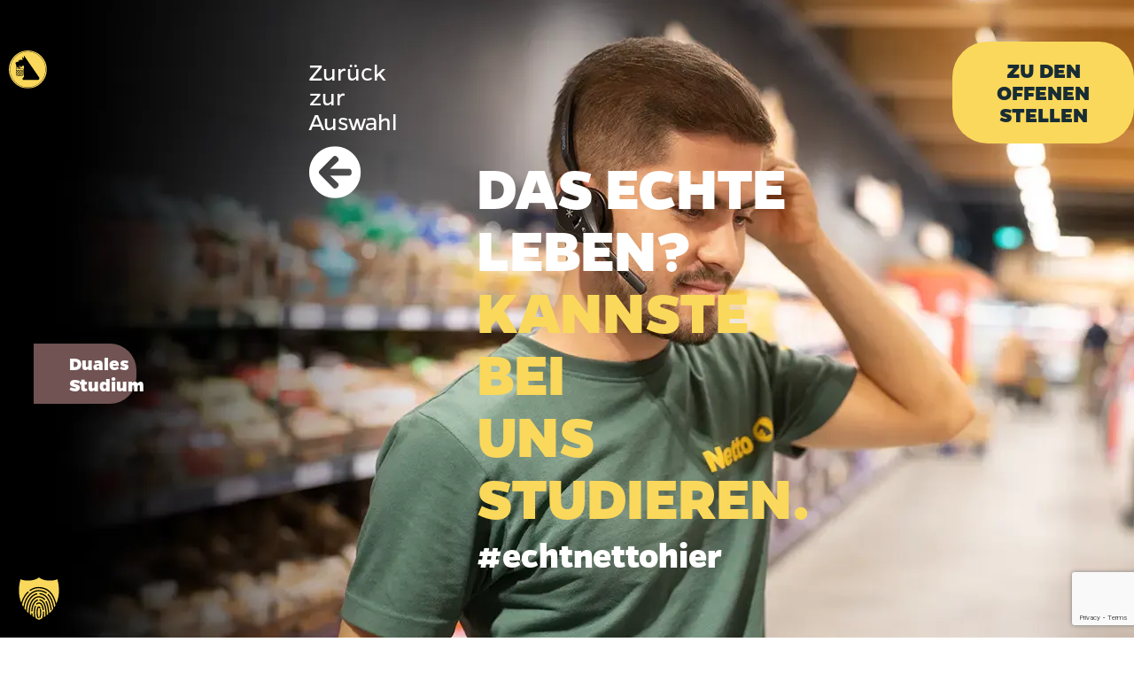

--- FILE ---
content_type: text/html; charset=UTF-8
request_url: https://karriere.netto.de/duales-studium-bwl-handel/
body_size: 29940
content:
<!doctype html>
<html lang="de" prefix="og: https://ogp.me/ns#">
<head>
<meta charset="UTF-8">
<meta name="viewport" content="width=device-width, initial-scale=1">
<link rel="profile" href="https://gmpg.org/xfn/11">
<!-- Suchmaschinen-Optimierung durch Rank Math PRO - https://rankmath.com/ -->
<title>Duales Studium BWL Handel - Ausbildung und Ansprechpartner bei Netto</title><link rel="preload" href="https://karriere.netto.de/wp-content/uploads/2023/08/netto-logo-light.svg" as="image" fetchpriority="high"><link rel="preload" href="https://karriere.netto.de/wp-content/uploads/2023/09/netto-logo-dark-1.svg" as="image" fetchpriority="high"><link rel="preload" href="https://karriere.netto.de/wp-content/uploads/2023/09/GentonaNetto-ExtraBold.woff" as="font" type="font/woff" crossorigin><style id="perfmatters-used-css">.netto-formular .row label{color:white;}.netto-bewerbung .row label{color:white;}.netto-formular a,.netto-bewerbung a{color:#fad85b;}.netto-formular a:hover,.netto-bewerbung a:hover{color:#fad85b;text-decoration:underline;}input[type="date"]::-webkit-calendar-picker-indicator{display:none;}input[type="checkbox"]{appearance:none;background-color:#fff;border:2px solid #212529;width:30px;height:30px;vertical-align:middle;position:relative;cursor:pointer;outline:none;}input[type="checkbox"]:checked::before{content:"✖";position:absolute;top:50%;left:50%;transform:translate(-50%,-50%);font-size:30px;color:#212529;}input[type="submit"]{background-color:#fad85b;color:black;padding:20px 30px;border-radius:50px;font-size:30px;font-weight:800;text-transform:uppercase;border:none;cursor:pointer;margin-top:15px;}input[type="submit"]:hover{background-color:#fad85b;color:black;}h2{color:#f4c542;font-size:24px;margin-bottom:20px;}@media only screen and (max-width: 767px){input[type="submit"]{padding:10px 20px;font-size:20px;}}@media only screen and (max-width: 375px){input[type="submit"]{font-size:18px;}}html{line-height:1.15;-webkit-text-size-adjust:100%;}*,:after,:before{box-sizing:border-box;}body{background-color:#fff;color:#333;font-family:-apple-system,BlinkMacSystemFont,Segoe UI,Roboto,Helvetica Neue,Arial,Noto Sans,sans-serif,Apple Color Emoji,Segoe UI Emoji,Segoe UI Symbol,Noto Color Emoji;font-size:1rem;font-weight:400;line-height:1.5;margin:0;-webkit-font-smoothing:antialiased;-moz-osx-font-smoothing:grayscale;}h1,h2,h3,h4,h5,h6{color:inherit;font-family:inherit;font-weight:500;line-height:1.2;margin-block-end:1rem;margin-block-start:.5rem;}h2{font-size:2rem;}p{margin-block-end:.9rem;margin-block-start:0;}a{background-color:transparent;color:#c36;text-decoration:none;}a:active,a:hover{color:#336;}a:not([href]):not([tabindex]),a:not([href]):not([tabindex]):focus,a:not([href]):not([tabindex]):hover{color:inherit;text-decoration:none;}a:not([href]):not([tabindex]):focus{outline:0;}b,strong{font-weight:bolder;}img{border-style:none;height:auto;max-width:100%;}details{display:block;}summary{display:list-item;}[hidden],template{display:none;}@media print{*,:after,:before{background:transparent !important;box-shadow:none !important;color:#000 !important;text-shadow:none !important;}a,a:visited{text-decoration:underline;}a[href]:after{content:" (" attr(href) ")";}a[href^="#"]:after,a[href^="javascript:"]:after{content:"";}img,tr{-moz-column-break-inside:avoid;break-inside:avoid;}h2,h3,p{orphans:3;widows:3;}h2,h3{-moz-column-break-after:avoid;break-after:avoid;}}label{display:inline-block;line-height:1;vertical-align:middle;}button,input,optgroup,select,textarea{font-family:inherit;font-size:1rem;line-height:1.5;margin:0;}input[type=date],input[type=email],input[type=number],input[type=password],input[type=search],input[type=tel],input[type=text],input[type=url],select,textarea{border:1px solid #666;border-radius:3px;padding:.5rem 1rem;transition:all .3s;width:100%;}input[type=date]:focus,input[type=email]:focus,input[type=number]:focus,input[type=password]:focus,input[type=search]:focus,input[type=tel]:focus,input[type=text]:focus,input[type=url]:focus,select:focus,textarea:focus{border-color:#333;}button,input{overflow:visible;}button,select{text-transform:none;}[type=button],[type=reset],[type=submit],button{-webkit-appearance:button;width:auto;}[type=button],[type=submit],button{background-color:transparent;border:1px solid #c36;border-radius:3px;color:#c36;display:inline-block;font-size:1rem;font-weight:400;padding:.5rem 1rem;text-align:center;transition:all .3s;-webkit-user-select:none;-moz-user-select:none;user-select:none;white-space:nowrap;}[type=button]:focus:not(:focus-visible),[type=submit]:focus:not(:focus-visible),button:focus:not(:focus-visible){outline:none;}[type=button]:focus,[type=button]:hover,[type=submit]:focus,[type=submit]:hover,button:focus,button:hover{background-color:#c36;color:#fff;text-decoration:none;}[type=button]:not(:disabled),[type=submit]:not(:disabled),button:not(:disabled){cursor:pointer;}[type=checkbox],[type=radio]{box-sizing:border-box;padding:0;}[type=number]::-webkit-inner-spin-button,[type=number]::-webkit-outer-spin-button{height:auto;}[type=search]{-webkit-appearance:textfield;outline-offset:-2px;}[type=search]::-webkit-search-decoration{-webkit-appearance:none;}::-webkit-file-upload-button{-webkit-appearance:button;font:inherit;}select{display:block;}.comments-area a,.page-content a{text-decoration:underline;}.hide{display:none !important;}.screen-reader-text{clip:rect(1px,1px,1px,1px);height:1px;overflow:hidden;position:absolute !important;width:1px;word-wrap:normal !important;}.screen-reader-text:focus{background-color:#eee;clip:auto !important;clip-path:none;color:#333;display:block;font-size:1rem;height:auto;left:5px;line-height:normal;padding:12px 24px;text-decoration:none;top:5px;width:auto;z-index:100000;}.page-header .entry-title,.site-footer .footer-inner,.site-footer:not(.dynamic-footer),.site-header .header-inner,.site-header:not(.dynamic-header),body:not([class*=elementor-page-]) .site-main{margin-inline-end:auto;margin-inline-start:auto;width:100%;}@media (max-width:575px){.page-header .entry-title,.site-footer .footer-inner,.site-footer:not(.dynamic-footer),.site-header .header-inner,.site-header:not(.dynamic-header),body:not([class*=elementor-page-]) .site-main{padding-inline-end:10px;padding-inline-start:10px;}}@media (min-width:576px){.page-header .entry-title,.site-footer .footer-inner,.site-footer:not(.dynamic-footer),.site-header .header-inner,.site-header:not(.dynamic-header),body:not([class*=elementor-page-]) .site-main{max-width:500px;}}@media (min-width:768px){.page-header .entry-title,.site-footer .footer-inner,.site-footer:not(.dynamic-footer),.site-header .header-inner,.site-header:not(.dynamic-header),body:not([class*=elementor-page-]) .site-main{max-width:600px;}}@media (min-width:992px){.page-header .entry-title,.site-footer .footer-inner,.site-footer:not(.dynamic-footer),.site-header .header-inner,.site-header:not(.dynamic-header),body:not([class*=elementor-page-]) .site-main{max-width:800px;}}@media (min-width:1200px){.page-header .entry-title,.site-footer .footer-inner,.site-footer:not(.dynamic-footer),.site-header .header-inner,.site-header:not(.dynamic-header),body:not([class*=elementor-page-]) .site-main{max-width:1140px;}}.site-header+.elementor{min-height:calc(100vh - 320px);}.site-header{display:flex;flex-wrap:wrap;justify-content:space-between;padding-block-end:1rem;padding-block-start:1rem;position:relative;}.site-header .site-title{font-size:2.5rem;font-weight:500;line-height:1.2;}.site-header .site-branding{display:flex;flex-direction:column;gap:.5rem;justify-content:center;}.site-header .header-inner{display:flex;flex-wrap:wrap;justify-content:space-between;}.site-header .header-inner .site-branding .site-description,.site-header .header-inner .site-branding .site-title{margin:0;}.elementor-screen-only,.screen-reader-text,.screen-reader-text span,.ui-helper-hidden-accessible{height:1px;margin:-1px;overflow:hidden;padding:0;position:absolute;top:-10000em;width:1px;clip:rect(0,0,0,0);border:0;}.elementor *,.elementor :after,.elementor :before{box-sizing:border-box;}.elementor a{box-shadow:none;text-decoration:none;}.elementor img{border:none;border-radius:0;box-shadow:none;height:auto;max-width:100%;}.elementor-element{--flex-direction:initial;--flex-wrap:initial;--justify-content:initial;--align-items:initial;--align-content:initial;--gap:initial;--flex-basis:initial;--flex-grow:initial;--flex-shrink:initial;--order:initial;--align-self:initial;align-self:var(--align-self);flex-basis:var(--flex-basis);flex-grow:var(--flex-grow);flex-shrink:var(--flex-shrink);order:var(--order);}.elementor-element:where(.e-con-full,.elementor-widget){align-content:var(--align-content);align-items:var(--align-items);flex-direction:var(--flex-direction);flex-wrap:var(--flex-wrap);gap:var(--row-gap) var(--column-gap);justify-content:var(--justify-content);}.elementor-align-center{text-align:center;}.elementor-align-center .elementor-button,.elementor-align-left .elementor-button,.elementor-align-right .elementor-button{width:auto;}:root{--page-title-display:block;}@keyframes eicon-spin{0%{transform:rotate(0deg);}to{transform:rotate(359deg);}}.elementor-widget{position:relative;}.elementor-widget:not(:last-child){margin-bottom:var(--kit-widget-spacing,20px);}.elementor-grid{display:grid;grid-column-gap:var(--grid-column-gap);grid-row-gap:var(--grid-row-gap);}.elementor-grid .elementor-grid-item{min-width:0;}.elementor-grid-0 .elementor-grid{display:inline-block;margin-bottom:calc(-1 * var(--grid-row-gap));width:100%;word-spacing:var(--grid-column-gap);}.elementor-grid-0 .elementor-grid .elementor-grid-item{display:inline-block;margin-bottom:var(--grid-row-gap);word-break:break-word;}@media (min-width:1367px){#elementor-device-mode:after{content:"desktop";}}@media (min-width:-1){#elementor-device-mode:after{content:"widescreen";}}@media (max-width:1366px){#elementor-device-mode:after{content:"laptop";}}@media (max-width:1600px){#elementor-device-mode:after{content:"tablet_extra";}}@media (max-width:1024px){#elementor-device-mode:after{content:"tablet";}}@media (max-width:-1){#elementor-device-mode:after{content:"mobile_extra";}}@media (max-width:767px){#elementor-device-mode:after{content:"mobile";}}@media (prefers-reduced-motion:no-preference){html{scroll-behavior:smooth;}}.e-con{--border-radius:0;--border-top-width:0px;--border-right-width:0px;--border-bottom-width:0px;--border-left-width:0px;--border-style:initial;--border-color:initial;--container-widget-width:100%;--container-widget-height:initial;--container-widget-flex-grow:0;--container-widget-align-self:initial;--content-width:min(100%,var(--container-max-width,1140px));--width:100%;--min-height:initial;--height:auto;--text-align:initial;--margin-top:0px;--margin-right:0px;--margin-bottom:0px;--margin-left:0px;--padding-top:var(--container-default-padding-top,10px);--padding-right:var(--container-default-padding-right,10px);--padding-bottom:var(--container-default-padding-bottom,10px);--padding-left:var(--container-default-padding-left,10px);--position:relative;--z-index:revert;--overflow:visible;--gap:var(--widgets-spacing,20px);--row-gap:var(--widgets-spacing-row,20px);--column-gap:var(--widgets-spacing-column,20px);--overlay-mix-blend-mode:initial;--overlay-opacity:1;--overlay-transition:.3s;--e-con-grid-template-columns:repeat(3,1fr);--e-con-grid-template-rows:repeat(2,1fr);border-radius:var(--border-radius);height:var(--height);min-height:var(--min-height);min-width:0;overflow:var(--overflow);position:var(--position);width:var(--width);z-index:var(--z-index);--flex-wrap-mobile:wrap;margin-block-end:var(--margin-block-end);margin-block-start:var(--margin-block-start);margin-inline-end:var(--margin-inline-end);margin-inline-start:var(--margin-inline-start);padding-inline-end:var(--padding-inline-end);padding-inline-start:var(--padding-inline-start);}.e-con:where(:not(.e-div-block-base)){transition:background var(--background-transition,.3s),border var(--border-transition,.3s),box-shadow var(--border-transition,.3s),transform var(--e-con-transform-transition-duration,.4s);}.e-con{--margin-block-start:var(--margin-top);--margin-block-end:var(--margin-bottom);--margin-inline-start:var(--margin-left);--margin-inline-end:var(--margin-right);--padding-inline-start:var(--padding-left);--padding-inline-end:var(--padding-right);--padding-block-start:var(--padding-top);--padding-block-end:var(--padding-bottom);--border-block-start-width:var(--border-top-width);--border-block-end-width:var(--border-bottom-width);--border-inline-start-width:var(--border-left-width);--border-inline-end-width:var(--border-right-width);}.e-con.e-flex{--flex-direction:column;--flex-basis:auto;--flex-grow:0;--flex-shrink:1;flex:var(--flex-grow) var(--flex-shrink) var(--flex-basis);}.e-con-full,.e-con>.e-con-inner{padding-block-end:var(--padding-block-end);padding-block-start:var(--padding-block-start);text-align:var(--text-align);}.e-con-full.e-flex,.e-con.e-flex>.e-con-inner{flex-direction:var(--flex-direction);}.e-con,.e-con>.e-con-inner{display:var(--display);}.e-con-boxed.e-flex{align-content:normal;align-items:normal;flex-direction:column;flex-wrap:nowrap;justify-content:normal;}.e-con-boxed{gap:initial;text-align:initial;}.e-con.e-flex>.e-con-inner{align-content:var(--align-content);align-items:var(--align-items);align-self:auto;flex-basis:auto;flex-grow:1;flex-shrink:1;flex-wrap:var(--flex-wrap);justify-content:var(--justify-content);}.e-con>.e-con-inner{gap:var(--row-gap) var(--column-gap);height:100%;margin:0 auto;max-width:var(--content-width);padding-inline-end:0;padding-inline-start:0;width:100%;}:is(.elementor-section-wrap,[data-elementor-id])>.e-con{--margin-left:auto;--margin-right:auto;max-width:min(100%,var(--width));}.e-con .elementor-widget.elementor-widget{margin-block-end:0;}.e-con:before,.e-con>.elementor-background-slideshow:before,.e-con>.elementor-motion-effects-container>.elementor-motion-effects-layer:before,:is(.e-con,.e-con>.e-con-inner)>.elementor-background-video-container:before{border-block-end-width:var(--border-block-end-width);border-block-start-width:var(--border-block-start-width);border-color:var(--border-color);border-inline-end-width:var(--border-inline-end-width);border-inline-start-width:var(--border-inline-start-width);border-radius:var(--border-radius);border-style:var(--border-style);content:var(--background-overlay);display:block;height:max(100% + var(--border-top-width) + var(--border-bottom-width),100%);left:calc(0px - var(--border-left-width));mix-blend-mode:var(--overlay-mix-blend-mode);opacity:var(--overlay-opacity);position:absolute;top:calc(0px - var(--border-top-width));transition:var(--overlay-transition,.3s);width:max(100% + var(--border-left-width) + var(--border-right-width),100%);}.e-con:before{transition:background var(--overlay-transition,.3s),border-radius var(--border-transition,.3s),opacity var(--overlay-transition,.3s);}.e-con>.elementor-background-slideshow,:is(.e-con,.e-con>.e-con-inner)>.elementor-background-video-container{border-block-end-width:var(--border-block-end-width);border-block-start-width:var(--border-block-start-width);border-color:var(--border-color);border-inline-end-width:var(--border-inline-end-width);border-inline-start-width:var(--border-inline-start-width);border-radius:var(--border-radius);border-style:var(--border-style);height:max(100% + var(--border-top-width) + var(--border-bottom-width),100%);left:calc(0px - var(--border-left-width));top:calc(0px - var(--border-top-width));width:max(100% + var(--border-left-width) + var(--border-right-width),100%);}@media (max-width:767px){:is(.e-con,.e-con>.e-con-inner)>.elementor-background-video-container.elementor-hidden-mobile{display:none;}}:is(.e-con,.e-con>.e-con-inner)>.elementor-background-video-container:before{z-index:1;}:is(.e-con,.e-con>.e-con-inner)>.elementor-background-slideshow:before{z-index:2;}.e-con .elementor-widget{min-width:0;}.e-con.e-con>.e-con-inner>.elementor-widget,.elementor.elementor .e-con>.elementor-widget{max-width:100%;}.e-con .elementor-widget:not(:last-child){--kit-widget-spacing:0px;}@media (max-width:767px){.e-con.e-flex{--width:100%;--flex-wrap:var(--flex-wrap-mobile);}}.elementor-element:where(:not(.e-con)):where(:not(.e-div-block-base)) .elementor-widget-container,.elementor-element:where(:not(.e-con)):where(:not(.e-div-block-base)):not(:has(.elementor-widget-container)){transition:background .3s,border .3s,border-radius .3s,box-shadow .3s,transform var(--e-transform-transition-duration,.4s);}.elementor-heading-title{line-height:1;margin:0;padding:0;}.elementor-button{background-color:#69727d;border-radius:3px;color:#fff;display:inline-block;font-size:15px;line-height:1;padding:12px 24px;fill:#fff;text-align:center;transition:all .3s;}.elementor-button:focus,.elementor-button:hover,.elementor-button:visited{color:#fff;}.elementor-button-content-wrapper{display:flex;flex-direction:row;gap:5px;justify-content:center;}.elementor-button-text{display:inline-block;}.elementor-button.elementor-size-md{border-radius:4px;font-size:16px;padding:15px 30px;}.elementor-button span{text-decoration:inherit;}.elementor-icon{color:#69727d;display:inline-block;font-size:50px;line-height:1;text-align:center;transition:all .3s;}.elementor-icon:hover{color:#69727d;}.elementor-icon i,.elementor-icon svg{display:block;height:1em;position:relative;width:1em;}.elementor-icon i:before,.elementor-icon svg:before{left:50%;position:absolute;transform:translateX(-50%);}.elementor-shape-circle .elementor-icon{border-radius:50%;}.animated{animation-duration:1.25s;}.animated.animated-slow{animation-duration:2s;}.animated.animated-fast{animation-duration:.75s;}.animated.infinite{animation-iteration-count:infinite;}.animated.reverse{animation-direction:reverse;animation-fill-mode:forwards;}@media (prefers-reduced-motion:reduce){.animated{animation:none;}}@media (max-width:767px){.elementor .elementor-hidden-mobile,.elementor .elementor-hidden-phone{display:none;}}@media (min-width:768px) and (max-width:1024px){.elementor .elementor-hidden-tablet{display:none;}}@media (min-width:1025px) and (max-width:1600px){.elementor .elementor-hidden-tablet_extra{display:none;}}@media (min-width:1367px) and (max-width:99999px){.elementor .elementor-hidden-desktop{display:none;}}.elementor-widget-image{text-align:center;}.elementor-widget-image a{display:inline-block;}.elementor-widget-image a img[src$=".svg"]{width:48px;}.elementor-widget-image img{display:inline-block;vertical-align:middle;}.elementor-widget-social-icons.elementor-grid-0 .elementor-widget-container,.elementor-widget-social-icons.elementor-grid-0:not(:has(.elementor-widget-container)),.elementor-widget-social-icons.elementor-grid-mobile-0 .elementor-widget-container,.elementor-widget-social-icons.elementor-grid-mobile-0:not(:has(.elementor-widget-container)),.elementor-widget-social-icons.elementor-grid-tablet-0 .elementor-widget-container,.elementor-widget-social-icons.elementor-grid-tablet-0:not(:has(.elementor-widget-container)){font-size:0;line-height:1;}.elementor-widget-social-icons:not(.elementor-grid-0):not(.elementor-grid-tablet-0):not(.elementor-grid-mobile-0) .elementor-grid{display:inline-grid;}.elementor-widget-social-icons .elementor-grid{grid-column-gap:var(--grid-column-gap,5px);grid-row-gap:var(--grid-row-gap,5px);grid-template-columns:var(--grid-template-columns);justify-content:var(--justify-content,center);justify-items:var(--justify-content,center);}.elementor-icon.elementor-social-icon{font-size:var(--icon-size,25px);height:calc(var(--icon-size,25px) + 2 * var(--icon-padding,.5em));line-height:var(--icon-size,25px);width:calc(var(--icon-size,25px) + 2 * var(--icon-padding,.5em));}.elementor-social-icon{--e-social-icon-icon-color:#fff;align-items:center;background-color:#69727d;cursor:pointer;display:inline-flex;justify-content:center;text-align:center;}.elementor-social-icon i{color:var(--e-social-icon-icon-color);}.elementor-social-icon:last-child{margin:0;}.elementor-social-icon:hover{color:#fff;opacity:.9;}.elementor-social-icon-facebook,.elementor-social-icon-facebook-f{background-color:#3b5998;}.elementor-social-icon-instagram{background-color:#262626;}.elementor-social-icon-linkedin,.elementor-social-icon-linkedin-in{background-color:#0077b5;}@font-face{font-family:eicons;src:url("https://karriere.netto.de/wp-content/plugins/elementor/assets/lib/eicons/css/../fonts/eicons.eot?5.43.0");src:url("https://karriere.netto.de/wp-content/plugins/elementor/assets/lib/eicons/css/../fonts/eicons.eot?5.43.0#iefix") format("embedded-opentype"),url("https://karriere.netto.de/wp-content/plugins/elementor/assets/lib/eicons/css/../fonts/eicons.woff2?5.43.0") format("woff2"),url("https://karriere.netto.de/wp-content/plugins/elementor/assets/lib/eicons/css/../fonts/eicons.woff?5.43.0") format("woff"),url("https://karriere.netto.de/wp-content/plugins/elementor/assets/lib/eicons/css/../fonts/eicons.ttf?5.43.0") format("truetype"),url("https://karriere.netto.de/wp-content/plugins/elementor/assets/lib/eicons/css/../fonts/eicons.svg?5.43.0#eicon") format("svg");font-weight:400;font-style:normal;}[class*=" eicon-"],[class^=eicon]{display:inline-block;font-family:eicons;font-size:inherit;font-weight:400;font-style:normal;font-variant:normal;line-height:1;text-rendering:auto;-webkit-font-smoothing:antialiased;-moz-osx-font-smoothing:grayscale;}@keyframes a{0%{transform:rotate(0deg);}to{transform:rotate(359deg);}}.eicon-chevron-right:before{content:"";}.eicon-chevron-left:before{content:"";}.elementor-widget-heading .elementor-heading-title[class*=elementor-size-]>a{color:inherit;font-size:inherit;line-height:inherit;}.elementor-motion-effects-element,.elementor-motion-effects-layer{transition-duration:1s;transition-property:transform,opacity;transition-timing-function:cubic-bezier(0,.33,.07,1.03);}.elementor-motion-effects-container{height:100%;left:0;overflow:hidden;position:absolute;top:0;transform-origin:var(--e-transform-origin-y) var(--e-transform-origin-x);width:100%;}.elementor-motion-effects-layer{background-repeat:no-repeat;background-size:cover;left:0;position:absolute;top:0;}.elementor-widget-n-accordion{--n-accordion-title-font-size:20px;--n-accordion-title-flex-grow:initial;--n-accordion-title-justify-content:initial;--n-accordion-title-icon-order:-1;--n-accordion-border-width:1px;--n-accordion-border-color:#d5d8dc;--n-accordion-border-style:solid;--n-accordion-item-title-flex-grow:initial;--n-accordion-item-title-space-between:0px;--n-accordion-item-title-distance-from-content:0px;--n-accordion-padding:10px;--n-accordion-border-radius:0px;--n-accordion-icon-size:15px;--n-accordion-title-normal-color:#1f2124;--n-accordion-title-hover-color:#1f2124;--n-accordion-title-active-color:#1f2124;--n-accordion-icon-normal-color:var(--n-accordion-title-normal-color);--n-accordion-icon-hover-color:var(--n-accordion-title-hover-color);--n-accordion-icon-active-color:var(--n-accordion-title-active-color);--n-accordion-icon-gap:0 10px;width:100%;}.elementor-widget-n-accordion .e-n-accordion details>summary::-webkit-details-marker{display:none;}.elementor-widget-n-accordion .e-n-accordion-item{display:flex;flex-direction:column;position:relative;}.elementor-widget-n-accordion .e-n-accordion-item:not(:last-child){margin-block-end:var(--n-accordion-item-title-space-between);}:where(.elementor-widget-n-accordion .e-n-accordion-item>.e-con){border:var(--n-accordion-border-width) var(--n-accordion-border-style) var(--n-accordion-border-color);}.elementor-widget-n-accordion .e-n-accordion-item-title{align-items:center;border-color:var(--n-accordion-border-color);border-radius:var(--n-accordion-border-radius);border-style:var(--n-accordion-border-style);border-width:var(--n-accordion-border-width);color:var(--n-accordion-title-normal-color);cursor:pointer;display:flex;flex-direction:row;flex-grow:var(--n-menu-title-flex-grow);gap:var(--n-accordion-icon-gap);justify-content:var(--n-accordion-title-justify-content);list-style:none;padding:var(--n-accordion-padding);}.elementor-widget-n-accordion .e-n-accordion-item-title-header{display:flex;}.elementor-widget-n-accordion .e-n-accordion-item-title-header h1,.elementor-widget-n-accordion .e-n-accordion-item-title-header h2,.elementor-widget-n-accordion .e-n-accordion-item-title-header h3,.elementor-widget-n-accordion .e-n-accordion-item-title-header h4,.elementor-widget-n-accordion .e-n-accordion-item-title-header h5,.elementor-widget-n-accordion .e-n-accordion-item-title-header h6,.elementor-widget-n-accordion .e-n-accordion-item-title-header p{margin-block-end:0;margin-block-start:0;}.elementor-widget-n-accordion .e-n-accordion-item-title-text{align-items:center;font-size:var(--n-accordion-title-font-size);}.elementor-widget-n-accordion .e-n-accordion-item-title-icon{align-items:center;display:flex;flex-direction:row;order:var(--n-accordion-title-icon-order);position:relative;width:-moz-fit-content;width:fit-content;}.elementor-widget-n-accordion .e-n-accordion-item-title-icon span{height:var(--n-accordion-icon-size);width:auto;}.elementor-widget-n-accordion .e-n-accordion-item-title-icon span>i{color:var(--n-accordion-icon-normal-color);font-size:var(--n-accordion-icon-size);}.elementor-widget-n-accordion .e-n-accordion-item-title>span{cursor:pointer;}.elementor-widget-n-accordion .e-n-accordion-item[open]>.e-n-accordion-item-title{color:var(--n-accordion-title-active-color);margin-block-end:var(--n-accordion-item-title-distance-from-content);}.elementor-widget-n-accordion .e-n-accordion-item[open]>.e-n-accordion-item-title .e-n-accordion-item-title-icon .e-opened{display:flex;}.elementor-widget-n-accordion .e-n-accordion-item[open]>.e-n-accordion-item-title .e-n-accordion-item-title-icon .e-closed{display:none;}.elementor-widget-n-accordion .e-n-accordion-item[open]>.e-n-accordion-item-title .e-n-accordion-item-title-icon span>i{color:var(--n-accordion-icon-active-color);}.elementor-widget-n-accordion .e-n-accordion-item:not([open]):hover>.e-n-accordion-item-title{color:var(--n-accordion-title-hover-color);}.elementor-widget-n-accordion .e-n-accordion-item:not([open]):hover>.e-n-accordion-item-title .e-n-accordion-item-title-icon span>i{color:var(--n-accordion-icon-hover-color);}.elementor-widget-n-accordion .e-n-accordion-item .e-n-accordion-item-title-icon .e-opened{display:none;}.elementor-widget-n-accordion .e-n-accordion-item .e-n-accordion-item-title-icon .e-closed{display:flex;}.elementor-widget-n-accordion .e-n-accordion-item .e-n-accordion-item-title-icon span>i{color:var(--n-accordion-icon-normal-color);}.elementor-widget-n-accordion .e-n-accordion-item>span{cursor:pointer;}@font-face{font-family:swiper-icons;src:url("data:application/font-woff;charset=utf-8;base64, [base64]//wADZ2x5ZgAAAywAAADMAAAD2MHtryVoZWFkAAABbAAAADAAAAA2E2+eoWhoZWEAAAGcAAAAHwAAACQC9gDzaG10eAAAAigAAAAZAAAArgJkABFsb2NhAAAC0AAAAFoAAABaFQAUGG1heHAAAAG8AAAAHwAAACAAcABAbmFtZQAAA/gAAAE5AAACXvFdBwlwb3N0AAAFNAAAAGIAAACE5s74hXjaY2BkYGAAYpf5Hu/j+W2+MnAzMYDAzaX6QjD6/4//Bxj5GA8AuRwMYGkAPywL13jaY2BkYGA88P8Agx4j+/8fQDYfA1AEBWgDAIB2BOoAeNpjYGRgYNBh4GdgYgABEMnIABJzYNADCQAACWgAsQB42mNgYfzCOIGBlYGB0YcxjYGBwR1Kf2WQZGhhYGBiYGVmgAFGBiQQkOaawtDAoMBQxXjg/wEGPcYDDA4wNUA2CCgwsAAAO4EL6gAAeNpj2M0gyAACqxgGNWBkZ2D4/wMA+xkDdgAAAHjaY2BgYGaAYBkGRgYQiAHyGMF8FgYHIM3DwMHABGQrMOgyWDLEM1T9/w8UBfEMgLzE////P/5//f/V/xv+r4eaAAeMbAxwIUYmIMHEgKYAYjUcsDAwsLKxc3BycfPw8jEQA/[base64]/uznmfPFBNODM2K7MTQ45YEAZqGP81AmGGcF3iPqOop0r1SPTaTbVkfUe4HXj97wYE+yNwWYxwWu4v1ugWHgo3S1XdZEVqWM7ET0cfnLGxWfkgR42o2PvWrDMBSFj/IHLaF0zKjRgdiVMwScNRAoWUoH78Y2icB/yIY09An6AH2Bdu/UB+yxopYshQiEvnvu0dURgDt8QeC8PDw7Fpji3fEA4z/PEJ6YOB5hKh4dj3EvXhxPqH/SKUY3rJ7srZ4FZnh1PMAtPhwP6fl2PMJMPDgeQ4rY8YT6Gzao0eAEA409DuggmTnFnOcSCiEiLMgxCiTI6Cq5DZUd3Qmp10vO0LaLTd2cjN4fOumlc7lUYbSQcZFkutRG7g6JKZKy0RmdLY680CDnEJ+UMkpFFe1RN7nxdVpXrC4aTtnaurOnYercZg2YVmLN/d/gczfEimrE/fs/bOuq29Zmn8tloORaXgZgGa78yO9/cnXm2BpaGvq25Dv9S4E9+5SIc9PqupJKhYFSSl47+Qcr1mYNAAAAeNptw0cKwkAAAMDZJA8Q7OUJvkLsPfZ6zFVERPy8qHh2YER+3i/BP83vIBLLySsoKimrqKqpa2hp6+jq6RsYGhmbmJqZSy0sraxtbO3sHRydnEMU4uR6yx7JJXveP7WrDycAAAAAAAH//wACeNpjYGRgYOABYhkgZgJCZgZNBkYGLQZtIJsFLMYAAAw3ALgAeNolizEKgDAQBCchRbC2sFER0YD6qVQiBCv/H9ezGI6Z5XBAw8CBK/m5iQQVauVbXLnOrMZv2oLdKFa8Pjuru2hJzGabmOSLzNMzvutpB3N42mNgZGBg4GKQYzBhYMxJLMlj4GBgAYow/P/PAJJhLM6sSoWKfWCAAwDAjgbRAAB42mNgYGBkAIIbCZo5IPrmUn0hGA0AO8EFTQAA");font-weight:400;font-style:normal;}:root{--swiper-theme-color:#007aff;}.swiper{margin-left:auto;margin-right:auto;position:relative;overflow:hidden;list-style:none;padding:0;z-index:1;}.swiper-wrapper{position:relative;width:100%;height:100%;z-index:1;display:flex;transition-property:transform;box-sizing:content-box;}.swiper-android .swiper-slide,.swiper-wrapper{transform:translate3d(0px,0,0);}.swiper-slide{flex-shrink:0;width:100%;height:100%;position:relative;transition-property:transform;}:root{--swiper-navigation-size:44px;}@keyframes swiper-preloader-spin{0%{transform:rotate(0deg);}100%{transform:rotate(360deg);}}.elementor-element,.elementor-lightbox{--swiper-theme-color:#000;--swiper-navigation-size:44px;--swiper-pagination-bullet-size:6px;--swiper-pagination-bullet-horizontal-gap:6px;}.elementor-element .swiper .elementor-swiper-button,.elementor-element .swiper~.elementor-swiper-button,.elementor-lightbox .swiper .elementor-swiper-button,.elementor-lightbox .swiper~.elementor-swiper-button{color:hsla(0,0%,93%,.9);cursor:pointer;display:inline-flex;font-size:25px;position:absolute;top:50%;transform:translateY(-50%);z-index:1;}.elementor-element .swiper .elementor-swiper-button-prev,.elementor-element .swiper~.elementor-swiper-button-prev,.elementor-lightbox .swiper .elementor-swiper-button-prev,.elementor-lightbox .swiper~.elementor-swiper-button-prev{left:10px;}.elementor-element .swiper .elementor-swiper-button-next,.elementor-element .swiper~.elementor-swiper-button-next,.elementor-lightbox .swiper .elementor-swiper-button-next,.elementor-lightbox .swiper~.elementor-swiper-button-next{right:10px;}.elementor-widget-n-carousel{--e-n-carousel-slides-to-show:3;--e-n-carousel-swiper-slides-gap:10px;--e-n-carousel-swiper-slides-to-display:3;--e-n-carousel-swiper-pagination-size:0;--e-n-carousel-swiper-pagination-spacing:10px;--e-n-carousel-swiper-offset-size:0;height:-moz-fit-content;height:fit-content;--e-n-carousel-arrow-prev-top-align:50%;--e-n-carousel-arrow-prev-top-position:0px;--e-n-carousel-arrow-prev-caption-spacing:15px;--e-n-carousel-arrow-next-top-align:50%;--e-n-carousel-arrow-next-top-position:0px;--e-n-carousel-arrow-next-caption-spacing:15px;--e-n-carousel-arrow-prev-left-align:0px;--e-n-carousel-arrow-prev-left-position:0px;--e-n-carousel-arrow-next-right-align:0px;--e-n-carousel-arrow-next-right-position:0px;--e-n-carousel-arrow-next-translate-x:0px;--e-n-carousel-arrow-next-translate-y:0px;--e-n-carousel-arrow-prev-translate-x:0px;--e-n-carousel-arrow-prev-translate-y:0px;--e-n-carousel-swiper-padding-bottom:calc(var(--e-n-carousel-swiper-pagination-size) + var(--e-n-carousel-swiper-pagination-spacing));--e-n-carousel-dots-vertical-position:100%;--e-n-carousel-dots-vertical-offset:0px;--e-n-carousel-dots-horizontal-position:50%;--e-n-carousel-dots-horizontal-offset:0px;--e-n-carousel-dots-horizontal-transform:-50%;--e-n-carousel-dots-vertical-transform:-100%;--e-n-carousel-fraction-vertical-position:100%;--e-n-carousel-fraction-vertical-offset:0px;--e-n-carousel-fraction-horizontal-position:50%;--e-n-carousel-fraction-horizontal-offset:0px;--e-n-carousel-fraction-horizontal-transform:-50%;--e-n-carousel-fraction-vertical-transform:-100%;--e-n-carousel-horizontal-transform-modifier:1;}.elementor-widget-n-carousel .e-n-carousel{display:flex;min-width:0;}.elementor-widget-n-carousel .e-n-carousel>.swiper-wrapper .swiper-slide a.e-con{display:var(--display);}.elementor-widget-n-carousel .e-n-carousel>.swiper-wrapper>.swiper-slide{flex-shrink:0;height:var(--e-n-carousel-slide-height,initial);}.elementor-widget-n-carousel .e-n-carousel>.swiper-wrapper>.swiper-slide>.e-con{height:var(--e-n-carousel-slide-container-height,initial);max-width:calc(100% - var(--margin-inline-start,var(--margin-left)) - var(--margin-inline-end,var(--margin-right)));}.elementor-widget-n-carousel .elementor-swiper-button.elementor-swiper-button-next,.elementor-widget-n-carousel .elementor-swiper-button.elementor-swiper-button-prev{border-style:var(--e-n-carousel-arrow-normal-border-type);color:var(--e-n-carousel-arrow-normal-color,hsla(0,0%,93%,.9));font-size:var(--e-n-carousel-arrow-size,25px);transition-duration:.25s;z-index:2;}.elementor-widget-n-carousel .elementor-swiper-button.elementor-swiper-button-next:hover,.elementor-widget-n-carousel .elementor-swiper-button.elementor-swiper-button-prev:hover{border-style:var(--e-n-carousel-arrow-hover-border-type);color:var(--e-n-carousel-arrow-hover-color,hsla(0,0%,93%,.9));}.elementor-widget-n-carousel.elementor-element :is(.swiper,.swiper-container)~.elementor-swiper-button-next{right:calc(var(--e-n-carousel-arrow-next-right-align) + var(--e-n-carousel-arrow-next-right-position));top:calc(var(--e-n-carousel-arrow-next-top-align) + var(--e-n-carousel-arrow-next-top-position) - var(--e-n-carousel-arrow-next-caption-spacing));transform:translate(var(--e-n-carousel-arrow-next-translate-x),var(--e-n-carousel-arrow-next-translate-y));}.elementor-widget-n-carousel.elementor-element :is(.swiper,.swiper-container)~.elementor-swiper-button-prev{left:calc(var(--e-n-carousel-arrow-prev-left-align) + var(--e-n-carousel-arrow-prev-left-position));top:calc(var(--e-n-carousel-arrow-prev-top-align) + var(--e-n-carousel-arrow-prev-top-position) - var(--e-n-carousel-arrow-prev-caption-spacing));transform:translate(var(--e-n-carousel-arrow-prev-translate-x),var(--e-n-carousel-arrow-prev-translate-y));}.swiper-container:not(.swiper-container-initialized)>.swiper-wrapper,.swiper:not(.swiper-initialized)>.swiper-wrapper{gap:var(--e-n-carousel-swiper-slides-gap);overflow:hidden;}[data-core-v316-plus=true] .elementor-widget-n-carousel .e-n-carousel .swiper-slide>.e-con{--padding-top:initial;--padding-right:initial;--padding-bottom:initial;--padding-left:initial;}.fa,.fab,.fad,.fal,.far,.fas{-moz-osx-font-smoothing:grayscale;-webkit-font-smoothing:antialiased;display:inline-block;font-style:normal;font-variant:normal;text-rendering:auto;line-height:1;}@-webkit-keyframes fa-spin{0%{-webkit-transform:rotate(0deg);transform:rotate(0deg);}to{-webkit-transform:rotate(1turn);transform:rotate(1turn);}}@keyframes fa-spin{0%{-webkit-transform:rotate(0deg);transform:rotate(0deg);}to{-webkit-transform:rotate(1turn);transform:rotate(1turn);}}.fa-arrow-circle-down:before{content:"";}.fa-arrow-circle-left:before{content:"";}.fa-facebook:before{content:"";}.fa-instagram:before{content:"";}.fa-linkedin:before{content:"";}.fa-minus:before{content:"";}.fa-plus:before{content:"";}@font-face{font-family:"Font Awesome 5 Free";font-style:normal;font-weight:900;font-display:block;src:url("https://karriere.netto.de/wp-content/plugins/elementor/assets/lib/font-awesome/css/../webfonts/fa-solid-900.eot");src:url("https://karriere.netto.de/wp-content/plugins/elementor/assets/lib/font-awesome/css/../webfonts/fa-solid-900.eot?#iefix") format("embedded-opentype"),url("https://karriere.netto.de/wp-content/plugins/elementor/assets/lib/font-awesome/css/../webfonts/fa-solid-900.woff2") format("woff2"),url("https://karriere.netto.de/wp-content/plugins/elementor/assets/lib/font-awesome/css/../webfonts/fa-solid-900.woff") format("woff"),url("https://karriere.netto.de/wp-content/plugins/elementor/assets/lib/font-awesome/css/../webfonts/fa-solid-900.ttf") format("truetype"),url("https://karriere.netto.de/wp-content/plugins/elementor/assets/lib/font-awesome/css/../webfonts/fa-solid-900.svg#fontawesome") format("svg");}.fa,.fas{font-family:"Font Awesome 5 Free";font-weight:900;}@font-face{font-family:"tiktok";src:url("https://karriere.netto.de/wp-content/uploads/elementor/custom-icons/tiktok/css/../font/tiktok.eot?40993827");src:url("https://karriere.netto.de/wp-content/uploads/elementor/custom-icons/tiktok/css/../font/tiktok.eot?40993827#iefix") format("embedded-opentype"),url("https://karriere.netto.de/wp-content/uploads/elementor/custom-icons/tiktok/css/../font/tiktok.woff2?40993827") format("woff2"),url("https://karriere.netto.de/wp-content/uploads/elementor/custom-icons/tiktok/css/../font/tiktok.woff?40993827") format("woff"),url("https://karriere.netto.de/wp-content/uploads/elementor/custom-icons/tiktok/css/../font/tiktok.ttf?40993827") format("truetype"),url("https://karriere.netto.de/wp-content/uploads/elementor/custom-icons/tiktok/css/../font/tiktok.svg?40993827#tiktok") format("svg");font-weight:normal;font-style:normal;}[class^="icon-"]:before,[class*=" icon-"]:before{font-family:"tiktok";font-style:normal;font-weight:normal;speak:never;display:inline-block;text-decoration:inherit;width:1em;text-align:center;font-variant:normal;text-transform:none;line-height:1em;-webkit-font-smoothing:antialiased;-moz-osx-font-smoothing:grayscale;}.icon-tiktok:before{content:"";}@font-face{font-family:"Font Awesome 5 Brands";font-style:normal;font-weight:400;font-display:block;src:url("https://karriere.netto.de/wp-content/plugins/elementor/assets/lib/font-awesome/css/../webfonts/fa-brands-400.eot");src:url("https://karriere.netto.de/wp-content/plugins/elementor/assets/lib/font-awesome/css/../webfonts/fa-brands-400.eot?#iefix") format("embedded-opentype"),url("https://karriere.netto.de/wp-content/plugins/elementor/assets/lib/font-awesome/css/../webfonts/fa-brands-400.woff2") format("woff2"),url("https://karriere.netto.de/wp-content/plugins/elementor/assets/lib/font-awesome/css/../webfonts/fa-brands-400.woff") format("woff"),url("https://karriere.netto.de/wp-content/plugins/elementor/assets/lib/font-awesome/css/../webfonts/fa-brands-400.ttf") format("truetype"),url("https://karriere.netto.de/wp-content/plugins/elementor/assets/lib/font-awesome/css/../webfonts/fa-brands-400.svg#fontawesome") format("svg");}.fab{font-family:"Font Awesome 5 Brands";font-weight:400;}</style>
<meta name="description" content="Duales Studium"/>
<meta name="robots" content="follow, index, max-snippet:-1, max-video-preview:-1, max-image-preview:large"/>
<link rel="canonical" href="https://karriere.netto.de/duales-studium-bwl-handel/" />
<meta property="og:locale" content="de_DE" />
<meta property="og:type" content="article" />
<meta property="og:title" content="Duales Studium BWL Handel - Ausbildung und Ansprechpartner bei Netto" />
<meta property="og:description" content="Duales Studium" />
<meta property="og:url" content="https://karriere.netto.de/duales-studium-bwl-handel/" />
<meta property="og:site_name" content="Ausbildung und Ansprechpartner bei Netto" />
<meta property="og:updated_time" content="2025-08-12T09:31:31+02:00" />
<meta property="article:published_time" content="2023-10-21T17:27:12+02:00" />
<meta property="article:modified_time" content="2025-08-12T09:31:31+02:00" />
<meta name="twitter:card" content="summary_large_image" />
<meta name="twitter:title" content="Duales Studium BWL Handel - Ausbildung und Ansprechpartner bei Netto" />
<meta name="twitter:description" content="Duales Studium" />
<meta name="twitter:label1" content="Lesedauer" />
<meta name="twitter:data1" content="8 Minuten" />
<script type="application/ld+json" class="rank-math-schema-pro">{"@context":"https://schema.org","@graph":[{"@type":"Place","@id":"https://karriere.netto.de/#place","address":{"@type":"PostalAddress","streetAddress":"Preetzer Stra\u00dfe 22","addressRegion":"Stavenhagen","postalCode":"17153","addressCountry":"Deutschland"}},{"@type":["GroceryStore","Organization"],"@id":"https://karriere.netto.de/#organization","name":"Ausbildung und Ansprechpartner bei Netto","url":"https://karriere.netto.de","address":{"@type":"PostalAddress","streetAddress":"Preetzer Stra\u00dfe 22","addressRegion":"Stavenhagen","postalCode":"17153","addressCountry":"Deutschland"},"logo":{"@type":"ImageObject","@id":"https://karriere.netto.de/#logo","url":"https://karriere.netto.de/wp-content/uploads/2023/08/netto-logo-dark-1.svg","contentUrl":"https://karriere.netto.de/wp-content/uploads/2023/08/netto-logo-dark-1.svg","caption":"Ausbildung und Ansprechpartner bei Netto","inLanguage":"de","width":"127","height":"127"},"location":{"@id":"https://karriere.netto.de/#place"},"image":{"@id":"https://karriere.netto.de/#logo"}},{"@type":"WebSite","@id":"https://karriere.netto.de/#website","url":"https://karriere.netto.de","name":"Ausbildung und Ansprechpartner bei Netto","publisher":{"@id":"https://karriere.netto.de/#organization"},"inLanguage":"de"},{"@type":"ImageObject","@id":"https://karriere.netto.de/wp-content/uploads/2023/08/netto-logo-light.svg","url":"https://karriere.netto.de/wp-content/uploads/2023/08/netto-logo-light.svg","width":"200","height":"200","inLanguage":"de"},{"@type":"WebPage","@id":"https://karriere.netto.de/duales-studium-bwl-handel/#webpage","url":"https://karriere.netto.de/duales-studium-bwl-handel/","name":"Duales Studium BWL Handel - Ausbildung und Ansprechpartner bei Netto","datePublished":"2023-10-21T17:27:12+02:00","dateModified":"2025-08-12T09:31:31+02:00","isPartOf":{"@id":"https://karriere.netto.de/#website"},"primaryImageOfPage":{"@id":"https://karriere.netto.de/wp-content/uploads/2023/08/netto-logo-light.svg"},"inLanguage":"de"},{"@type":"Person","@id":"https://karriere.netto.de/duales-studium-bwl-handel/#author","name":"Netto","image":{"@type":"ImageObject","@id":"https://secure.gravatar.com/avatar/8f9acee6c494888aef0d524432e59b791f58305b19251f2c432a2ad45951d9c9?s=96&amp;d=mm&amp;r=g","url":"https://secure.gravatar.com/avatar/8f9acee6c494888aef0d524432e59b791f58305b19251f2c432a2ad45951d9c9?s=96&amp;d=mm&amp;r=g","caption":"Netto","inLanguage":"de"},"worksFor":{"@id":"https://karriere.netto.de/#organization"}},{"@type":"Article","headline":"Duales Studium BWL Handel - Ausbildung und Ansprechpartner bei Netto","datePublished":"2023-10-21T17:27:12+02:00","dateModified":"2025-08-12T09:31:31+02:00","author":{"@id":"https://karriere.netto.de/duales-studium-bwl-handel/#author","name":"Netto"},"publisher":{"@id":"https://karriere.netto.de/#organization"},"description":"Duales Studium","name":"Duales Studium BWL Handel - Ausbildung und Ansprechpartner bei Netto","@id":"https://karriere.netto.de/duales-studium-bwl-handel/#richSnippet","isPartOf":{"@id":"https://karriere.netto.de/duales-studium-bwl-handel/#webpage"},"image":{"@id":"https://karriere.netto.de/wp-content/uploads/2023/08/netto-logo-light.svg"},"inLanguage":"de","mainEntityOfPage":{"@id":"https://karriere.netto.de/duales-studium-bwl-handel/#webpage"}}]}</script>
<!-- /Rank Math WordPress SEO Plugin -->
<style id='wp-img-auto-sizes-contain-inline-css'>
img:is([sizes=auto i],[sizes^="auto," i]){contain-intrinsic-size:3000px 1500px}
/*# sourceURL=wp-img-auto-sizes-contain-inline-css */
</style>
<style id='safe-svg-svg-icon-style-inline-css'>
.safe-svg-cover{text-align:center}.safe-svg-cover .safe-svg-inside{display:inline-block;max-width:100%}.safe-svg-cover svg{fill:currentColor;height:100%;max-height:100%;max-width:100%;width:100%}
/*# sourceURL=https://karriere.netto.de/wp-content/plugins/safe-svg/dist/safe-svg-block-frontend.css */
</style>
<link rel="stylesheet" id="modulist-netto-css-css" media="all" data-pmdelayedstyle="https://karriere.netto.de/wp-content/plugins/modulist-netto/modulist-netto.css?ver=1.0.6">
<link rel="stylesheet" id="hello-elementor-css" media="all" data-pmdelayedstyle="https://karriere.netto.de/wp-content/themes/hello-elementor/assets/css/reset.css?ver=3.4.5">
<link rel="stylesheet" id="hello-elementor-theme-style-css" media="all" data-pmdelayedstyle="https://karriere.netto.de/wp-content/themes/hello-elementor/assets/css/theme.css?ver=3.4.5">
<link rel="stylesheet" id="hello-elementor-header-footer-css" media="all" data-pmdelayedstyle="https://karriere.netto.de/wp-content/themes/hello-elementor/assets/css/header-footer.css?ver=3.4.5">
<link rel="stylesheet" id="elementor-frontend-css" media="all" data-pmdelayedstyle="https://karriere.netto.de/wp-content/uploads/elementor/css/custom-frontend.min.css?ver=1768456427">
<link rel='stylesheet' id='elementor-post-15-css' href='https://karriere.netto.de/wp-content/uploads/elementor/css/post-15.css?ver=1768456427' media='all' />
<link rel="stylesheet" id="widget-image-css" media="all" data-pmdelayedstyle="https://karriere.netto.de/wp-content/plugins/elementor/assets/css/widget-image.min.css?ver=3.34.1">
<link rel="stylesheet" id="widget-social-icons-css" media="all" data-pmdelayedstyle="https://karriere.netto.de/wp-content/plugins/elementor/assets/css/widget-social-icons.min.css?ver=3.34.1">
<link rel="stylesheet" id="e-apple-webkit-css" media="all" data-pmdelayedstyle="https://karriere.netto.de/wp-content/uploads/elementor/css/custom-apple-webkit.min.css?ver=1768456427">
<link rel="stylesheet" id="elementor-icons-css" media="all" data-pmdelayedstyle="https://karriere.netto.de/wp-content/plugins/elementor/assets/lib/eicons/css/elementor-icons.min.css?ver=5.45.0">
<link rel="stylesheet" id="widget-heading-css" media="all" data-pmdelayedstyle="https://karriere.netto.de/wp-content/plugins/elementor/assets/css/widget-heading.min.css?ver=3.34.1">
<link rel="stylesheet" id="e-motion-fx-css" media="all" data-pmdelayedstyle="https://karriere.netto.de/wp-content/plugins/elementor-pro/assets/css/modules/motion-fx.min.css?ver=3.34.0">
<link rel="stylesheet" id="widget-nested-accordion-css" media="all" data-pmdelayedstyle="https://karriere.netto.de/wp-content/plugins/elementor/assets/css/widget-nested-accordion.min.css?ver=3.34.1">
<link rel="stylesheet" id="swiper-css" media="all" data-pmdelayedstyle="https://karriere.netto.de/wp-content/plugins/elementor/assets/lib/swiper/v8/css/swiper.min.css?ver=8.4.5">
<link rel="stylesheet" id="e-swiper-css" media="all" data-pmdelayedstyle="https://karriere.netto.de/wp-content/plugins/elementor/assets/css/conditionals/e-swiper.min.css?ver=3.34.1">
<link rel="stylesheet" id="widget-nested-carousel-css" media="all" data-pmdelayedstyle="https://karriere.netto.de/wp-content/plugins/elementor-pro/assets/css/widget-nested-carousel.min.css?ver=3.34.0">
<link rel='stylesheet' id='elementor-post-971-css' href='https://karriere.netto.de/wp-content/uploads/elementor/css/post-971.css?ver=1768480757' media='all' />
<link rel='stylesheet' id='elementor-post-30-css' href='https://karriere.netto.de/wp-content/uploads/elementor/css/post-30.css?ver=1768456427' media='all' />
<link rel='stylesheet' id='borlabs-cookie-custom-css' href='https://karriere.netto.de/wp-content/cache/borlabs-cookie/1/borlabs-cookie-1-de.css?ver=3.3.23-133' media='all' />
<link rel="stylesheet" id="parent-style-css" media="all" data-pmdelayedstyle="https://karriere.netto.de/wp-content/themes/hello-elementor/style.css?ver=6.9">
<link rel="stylesheet" id="child-style-css" media="all" data-pmdelayedstyle="https://karriere.netto.de/wp-content/themes/HelloElementorModulist/style.css?ver=6.9">
<link rel="stylesheet" id="elementor-icons-shared-0-css" media="all" data-pmdelayedstyle="https://karriere.netto.de/wp-content/plugins/elementor/assets/lib/font-awesome/css/fontawesome.min.css?ver=5.15.3">
<link rel="stylesheet" id="elementor-icons-fa-solid-css" media="all" data-pmdelayedstyle="https://karriere.netto.de/wp-content/plugins/elementor/assets/lib/font-awesome/css/solid.min.css?ver=5.15.3">
<link rel="stylesheet" id="elementor-icons-tiktok-css" media="all" data-pmdelayedstyle="https://karriere.netto.de/wp-content/uploads/elementor/custom-icons/tiktok/css/tiktok.css?ver=1.0.0">
<link rel="stylesheet" id="elementor-icons-fa-brands-css" media="all" data-pmdelayedstyle="https://karriere.netto.de/wp-content/plugins/elementor/assets/lib/font-awesome/css/brands.min.css?ver=5.15.3">
<script src="https://karriere.netto.de/wp-includes/js/jquery/jquery.min.js?ver=3.7.1" id="jquery-core-js"></script>
<script src="https://karriere.netto.de/wp-includes/js/jquery/jquery-migrate.min.js?ver=3.4.1" id="jquery-migrate-js" defer></script>
<script data-no-optimize="1" data-no-minify="1" data-cfasync="false" src="https://karriere.netto.de/wp-content/cache/borlabs-cookie/1/borlabs-cookie-config-de.json.js?ver=3.3.23-131" id="borlabs-cookie-config-js" defer></script>
<script data-no-optimize="1" data-no-minify="1" data-cfasync="false" src="https://karriere.netto.de/wp-content/plugins/borlabs-cookie/assets/javascript/borlabs-cookie-prioritize.min.js?ver=3.3.23" id="borlabs-cookie-prioritize-js" defer></script>
<meta name="cdp-version" content="1.5.0" /><meta name="generator" content="Elementor 3.34.1; features: additional_custom_breakpoints; settings: css_print_method-external, google_font-disabled, font_display-swap">
<link rel="stylesheet" integrity="sha512-DTOQO9RWCH3ppGqcWaEA1BIZOC6xxalwEsw9c2QQeAIftl+Vegovlnee1c9QX4TctnWMn13TZye+giMm8e2LwA==" crossorigin="anonymous" referrerpolicy="no-referrer" data-pmdelayedstyle="https://cdnjs.cloudflare.com/ajax/libs/font-awesome/6.5.1/css/all.min.css">
<link rel="stylesheet" integrity="sha384-EVSTQN3/azprG1Anm3QDgpJLIm9Nao0Yz1ztcQTwFspd3yD65VohhpuuCOmLASjC" crossorigin="anonymous" data-pmdelayedstyle="https://cdn.jsdelivr.net/npm/bootstrap@5.0.2/dist/css/bootstrap.min.css">
<script data-no-optimize="1" data-no-minify="1" data-cfasync="false" data-borlabs-cookie-script-blocker-ignore>
(function () {
if ('0' === '1' && '1' === '1') {
window['gtag_enable_tcf_support'] = true;
}
window.dataLayer = window.dataLayer || [];
if (typeof window.gtag !== 'function') {
window.gtag = function () {
window.dataLayer.push(arguments);
};
}
gtag('set', 'developer_id.dYjRjMm', true);
if ('1' === '1') {
let getCookieValue = function (name) {
return document.cookie.match('(^|;)\\s*' + name + '\\s*=\\s*([^;]+)')?.pop() || '';
};
const gtmRegionsData = '{{ google-tag-manager-cm-regional-defaults }}';
let gtmRegions = [];
if (gtmRegionsData !== '\{\{ google-tag-manager-cm-regional-defaults \}\}') {
gtmRegions = JSON.parse(gtmRegionsData);
}
let defaultRegion = null;
for (let gtmRegionIndex in gtmRegions) {
let gtmRegion = gtmRegions[gtmRegionIndex];
if (gtmRegion['google-tag-manager-cm-region'] === '') {
defaultRegion = gtmRegion;
} else {
gtag('consent', 'default', {
'ad_storage': gtmRegion['google-tag-manager-cm-default-ad-storage'],
'ad_user_data': gtmRegion['google-tag-manager-cm-default-ad-user-data'],
'ad_personalization': gtmRegion['google-tag-manager-cm-default-ad-personalization'],
'analytics_storage': gtmRegion['google-tag-manager-cm-default-analytics-storage'],
'functionality_storage': gtmRegion['google-tag-manager-cm-default-functionality-storage'],
'personalization_storage': gtmRegion['google-tag-manager-cm-default-personalization-storage'],
'security_storage': gtmRegion['google-tag-manager-cm-default-security-storage'],
'region': gtmRegion['google-tag-manager-cm-region'].toUpperCase().split(','),
'wait_for_update': 500,
});
}
}
let cookieValue = getCookieValue('borlabs-cookie-gcs');
let consentsFromCookie = {};
if (cookieValue !== '') {
consentsFromCookie = JSON.parse(decodeURIComponent(cookieValue));
}
let defaultValues = {
'ad_storage': defaultRegion === null ? 'denied' : defaultRegion['google-tag-manager-cm-default-ad-storage'],
'ad_user_data': defaultRegion === null ? 'denied' : defaultRegion['google-tag-manager-cm-default-ad-user-data'],
'ad_personalization': defaultRegion === null ? 'denied' : defaultRegion['google-tag-manager-cm-default-ad-personalization'],
'analytics_storage': defaultRegion === null ? 'denied' : defaultRegion['google-tag-manager-cm-default-analytics-storage'],
'functionality_storage': defaultRegion === null ? 'denied' : defaultRegion['google-tag-manager-cm-default-functionality-storage'],
'personalization_storage': defaultRegion === null ? 'denied' : defaultRegion['google-tag-manager-cm-default-personalization-storage'],
'security_storage': defaultRegion === null ? 'denied' : defaultRegion['google-tag-manager-cm-default-security-storage'],
'wait_for_update': 500,
};
gtag('consent', 'default', {...defaultValues, ...consentsFromCookie});
gtag('set', 'ads_data_redaction', true);
}
if ('1' === '1') {
let url = new URL(window.location.href);
if ((url.searchParams.has('gtm_debug') && url.searchParams.get('gtm_debug') !== '') || document.cookie.indexOf('__TAG_ASSISTANT=') !== -1 || document.documentElement.hasAttribute('data-tag-assistant-present')) {
/* GTM block start */
(function(w,d,s,l,i){w[l]=w[l]||[];w[l].push({'gtm.start':
new Date().getTime(),event:'gtm.js'});var f=d.getElementsByTagName(s)[0],
j=d.createElement(s),dl=l!='dataLayer'?'&l='+l:'';j.async=true;j.src=
'https://www.googletagmanager.com/gtm.js?id='+i+dl;f.parentNode.insertBefore(j,f);
})(window,document,'script','dataLayer','GTM-WLVTM5NQ');
/* GTM block end */
} else {
/* GTM block start */
(function(w,d,s,l,i){w[l]=w[l]||[];w[l].push({'gtm.start':
new Date().getTime(),event:'gtm.js'});var f=d.getElementsByTagName(s)[0],
j=d.createElement(s),dl=l!='dataLayer'?'&l='+l:'';j.async=true;j.src=
'https://karriere.netto.de/wp-content/uploads/borlabs-cookie/' + i + '.js?ver=496pjwkx';f.parentNode.insertBefore(j,f);
})(window,document,'script','dataLayer','GTM-WLVTM5NQ');
/* GTM block end */
}
}
let borlabsCookieConsentChangeHandler = function () {
window.dataLayer = window.dataLayer || [];
if (typeof window.gtag !== 'function') {
window.gtag = function() {
window.dataLayer.push(arguments);
};
}
let consents = BorlabsCookie.Cookie.getPluginCookie().consents;
if ('1' === '1') {
let gtmConsents = {};
let customConsents = {};
let services = BorlabsCookie.Services._services;
for (let service in services) {
if (service !== 'borlabs-cookie') {
customConsents['borlabs_cookie_' + service.replaceAll('-', '_')] = BorlabsCookie.Consents.hasConsent(service) ? 'granted' : 'denied';
}
}
if ('0' === '1') {
gtmConsents = {
'analytics_storage': BorlabsCookie.Consents.hasConsentForServiceGroup('statistics') === true ? 'granted' : 'denied',
'functionality_storage': BorlabsCookie.Consents.hasConsentForServiceGroup('statistics') === true ? 'granted' : 'denied',
'personalization_storage': BorlabsCookie.Consents.hasConsentForServiceGroup('marketing') === true ? 'granted' : 'denied',
'security_storage': BorlabsCookie.Consents.hasConsentForServiceGroup('statistics') === true ? 'granted' : 'denied',
};
} else {
gtmConsents = {
'ad_storage': BorlabsCookie.Consents.hasConsentForServiceGroup('marketing') === true ? 'granted' : 'denied',
'ad_user_data': BorlabsCookie.Consents.hasConsentForServiceGroup('marketing') === true ? 'granted' : 'denied',
'ad_personalization': BorlabsCookie.Consents.hasConsentForServiceGroup('marketing') === true ? 'granted' : 'denied',
'analytics_storage': BorlabsCookie.Consents.hasConsentForServiceGroup('statistics') === true ? 'granted' : 'denied',
'functionality_storage': BorlabsCookie.Consents.hasConsentForServiceGroup('statistics') === true ? 'granted' : 'denied',
'personalization_storage': BorlabsCookie.Consents.hasConsentForServiceGroup('marketing') === true ? 'granted' : 'denied',
'security_storage': BorlabsCookie.Consents.hasConsentForServiceGroup('statistics') === true ? 'granted' : 'denied',
};
}
BorlabsCookie.CookieLibrary.setCookie(
'borlabs-cookie-gcs',
JSON.stringify(gtmConsents),
BorlabsCookie.Settings.automaticCookieDomainAndPath.value ? '' : BorlabsCookie.Settings.cookieDomain.value,
BorlabsCookie.Settings.cookiePath.value,
BorlabsCookie.Cookie.getPluginCookie().expires,
BorlabsCookie.Settings.cookieSecure.value,
BorlabsCookie.Settings.cookieSameSite.value
);
gtag('consent', 'update', {...gtmConsents, ...customConsents});
}
for (let serviceGroup in consents) {
for (let service of consents[serviceGroup]) {
if (!window.BorlabsCookieGtmPackageSentEvents.includes(service) && service !== 'borlabs-cookie') {
window.dataLayer.push({
event: 'borlabs-cookie-opt-in-' + service,
});
window.BorlabsCookieGtmPackageSentEvents.push(service);
}
}
}
let afterConsentsEvent = document.createEvent('Event');
afterConsentsEvent.initEvent('borlabs-cookie-google-tag-manager-after-consents', true, true);
document.dispatchEvent(afterConsentsEvent);
};
window.BorlabsCookieGtmPackageSentEvents = [];
document.addEventListener('borlabs-cookie-consent-saved', borlabsCookieConsentChangeHandler);
document.addEventListener('borlabs-cookie-handle-unblock', borlabsCookieConsentChangeHandler);
})();
</script>			<style>
.e-con.e-parent:nth-of-type(n+4):not(.e-lazyloaded):not(.e-no-lazyload),
.e-con.e-parent:nth-of-type(n+4):not(.e-lazyloaded):not(.e-no-lazyload) * {
background-image: none !important;
}
@media screen and (max-height: 1024px) {
.e-con.e-parent:nth-of-type(n+3):not(.e-lazyloaded):not(.e-no-lazyload),
.e-con.e-parent:nth-of-type(n+3):not(.e-lazyloaded):not(.e-no-lazyload) * {
background-image: none !important;
}
}
@media screen and (max-height: 640px) {
.e-con.e-parent:nth-of-type(n+2):not(.e-lazyloaded):not(.e-no-lazyload),
.e-con.e-parent:nth-of-type(n+2):not(.e-lazyloaded):not(.e-no-lazyload) * {
background-image: none !important;
}
}
</style>
<link rel="icon" href="https://karriere.netto.de/wp-content/uploads/2023/08/cropped-cropped-netto-logo-dark-1-32x32.png" sizes="32x32" />
<link rel="icon" href="https://karriere.netto.de/wp-content/uploads/2023/08/cropped-cropped-netto-logo-dark-1-192x192.png" sizes="192x192" />
<link rel="apple-touch-icon" href="https://karriere.netto.de/wp-content/uploads/2023/08/cropped-cropped-netto-logo-dark-1-180x180.png" />
<meta name="msapplication-TileImage" content="https://karriere.netto.de/wp-content/uploads/2023/08/cropped-cropped-netto-logo-dark-1-270x270.png" />
<style id="wp-custom-css">
#alternative-container {
display: none;
}
input[type="date"]::-webkit-calendar-picker-indicator {
display: none;
}
.elementor-page-497 .site-header+.elementor {
min-height: 0 !important;
}
.netto-bewerbung .row label {
color: white;
}		</style>
<noscript><style>.perfmatters-lazy[data-src]{display:none !important;}</style></noscript><style>.perfmatters-lazy.pmloaded,.perfmatters-lazy.pmloaded>img,.perfmatters-lazy>img.pmloaded,.perfmatters-lazy[data-ll-status=entered]{animation:500ms pmFadeIn}@keyframes pmFadeIn{0%{opacity:0}100%{opacity:1}}</style></head>
<body class="wp-singular page-template-default page page-id-971 wp-embed-responsive wp-theme-hello-elementor wp-child-theme-HelloElementorModulist hello-elementor-default elementor-default elementor-kit-15 elementor-page elementor-page-971">
<a class="skip-link screen-reader-text" href="#content">Zum Inhalt springen</a>
<header id="site-header" class="site-header dynamic-header menu-dropdown-tablet">
<div class="header-inner">
<div class="site-branding show-title">
<div class="site-title hide">
<a href="https://karriere.netto.de/" title="Start" rel="home">
Ausbildung und Ansprechpartner bei Netto					</a>
</div>
</div>
</div>
</header>
<main id="content" class="site-main post-971 page type-page status-publish hentry">
<div class="page-content">
<div data-elementor-type="wp-page" data-elementor-id="971" class="elementor elementor-971" data-elementor-post-type="page">
<div class="elementor-element elementor-element-c5a9827 e-con-full e-flex e-con e-parent" data-id="c5a9827" data-element_type="container" data-settings="{&quot;background_background&quot;:&quot;classic&quot;,&quot;background_motion_fx_blur_level&quot;:{&quot;unit&quot;:&quot;px&quot;,&quot;size&quot;:2,&quot;sizes&quot;:[]},&quot;background_motion_fx_motion_fx_scrolling&quot;:&quot;yes&quot;,&quot;background_motion_fx_blur_effect&quot;:&quot;yes&quot;,&quot;background_motion_fx_devices&quot;:[&quot;tablet&quot;,&quot;mobile&quot;],&quot;background_motion_fx_blur_direction&quot;:&quot;out-in&quot;,&quot;background_motion_fx_blur_range&quot;:{&quot;unit&quot;:&quot;%&quot;,&quot;size&quot;:&quot;&quot;,&quot;sizes&quot;:{&quot;start&quot;:20,&quot;end&quot;:80}}}">
<div class="elementor-element elementor-element-509cf7e e-con-full e-flex e-con e-child" data-id="509cf7e" data-element_type="container">
<div class="elementor-element elementor-element-a597226 e-con-full e-flex e-con e-child" data-id="a597226" data-element_type="container">
<div class="elementor-element elementor-element-455ef96 e-con-full e-flex e-con e-child" data-id="455ef96" data-element_type="container">
<div class="elementor-element elementor-element-df29627 elementor-widget elementor-widget-image" data-id="df29627" data-element_type="widget" data-widget_type="image.default">
<img data-perfmatters-preload decoding="async" width="86" height="86" src="https://karriere.netto.de/wp-content/uploads/2023/08/netto-logo-light.svg" class="attachment-large size-large wp-image-26" alt="Netto Logo" fetchpriority="high">															</div>
</div>
<div class="elementor-element elementor-element-7e8921c e-flex e-con-boxed e-con e-child" data-id="7e8921c" data-element_type="container" data-settings="{&quot;background_background&quot;:&quot;classic&quot;}">
<div class="e-con-inner">
<div class="elementor-element elementor-element-5b8857f elementor-widget elementor-widget-text-editor" data-id="5b8857f" data-element_type="widget" data-widget_type="text-editor.default">
<p>Duales Studium</p>								</div>
</div>
</div>
</div>
<div class="elementor-element elementor-element-dba677f e-con-full e-flex e-con e-child" data-id="dba677f" data-element_type="container">
</div>
<div class="elementor-element elementor-element-1ec7f33 e-con-full e-flex e-con e-child" data-id="1ec7f33" data-element_type="container">
<div class="elementor-element elementor-element-177845a elementor-hidden-mobile elementor-widget elementor-widget-text-editor" data-id="177845a" data-element_type="widget" data-widget_type="text-editor.default">
<p>Zurück zur Auswahl</p>								</div>
<div class="elementor-element elementor-element-6d995ac elementor-view-default elementor-widget elementor-widget-icon" data-id="6d995ac" data-element_type="widget" data-widget_type="icon.default">
<div class="elementor-icon-wrapper">
<a class="elementor-icon" href="https://karriere.netto.de">
<i aria-hidden="true" class="fas fa-arrow-circle-left"></i>			</a>
</div>
</div>
</div>
</div>
<div class="elementor-element elementor-element-88ba43e e-con-full e-flex e-con e-child" data-id="88ba43e" data-element_type="container">
<div class="elementor-element elementor-element-4c9b4d5 elementor-widget elementor-widget-heading" data-id="4c9b4d5" data-element_type="widget" data-widget_type="heading.default">
<h2 class="elementor-heading-title elementor-size-default">Das echte</h2>				</div>
<div class="elementor-element elementor-element-566a2f2 elementor-widget elementor-widget-heading" data-id="566a2f2" data-element_type="widget" data-widget_type="heading.default">
<h2 class="elementor-heading-title elementor-size-default">Leben?</h2>				</div>
<div class="elementor-element elementor-element-92cc091 elementor-widget elementor-widget-heading" data-id="92cc091" data-element_type="widget" data-widget_type="heading.default">
<h2 class="elementor-heading-title elementor-size-default">Kannste bei</h2>				</div>
<div class="elementor-element elementor-element-d68ab02 elementor-widget elementor-widget-heading" data-id="d68ab02" data-element_type="widget" data-widget_type="heading.default">
<h2 class="elementor-heading-title elementor-size-default">uns studieren.</h2>				</div>
<div class="elementor-element elementor-element-b82cd7f elementor-widget elementor-widget-text-editor" data-id="b82cd7f" data-element_type="widget" data-widget_type="text-editor.default">
<p>#echtnettohier</p>								</div>
</div>
<div class="elementor-element elementor-element-2aa09a8 e-con-full e-flex e-con e-child" data-id="2aa09a8" data-element_type="container">
<div class="elementor-element elementor-element-d38e5e8 elementor-align-center elementor-widget elementor-widget-button" data-id="d38e5e8" data-element_type="widget" data-widget_type="button.default">
<a class="elementor-button elementor-button-link elementor-size-md" href="https://karriere.netto.de/stellen/">
<span class="elementor-button-content-wrapper">
<span class="elementor-button-text">ZU DEN OFFENEN STELLEN</span>
</span>
</a>
</div>
</div>
</div>
<div class="elementor-element elementor-element-0f460a9 e-flex e-con-boxed e-con e-parent" data-id="0f460a9" data-element_type="container" data-settings="{&quot;background_background&quot;:&quot;classic&quot;}">
<div class="e-con-inner">
<div class="elementor-element elementor-element-b3f4e9f elementor-widget elementor-widget-text-editor" data-id="b3f4e9f" data-element_type="widget" data-widget_type="text-editor.default">
<p>Starte 2026 jetzt durch im<br />Einzelhandel.</p>								</div>
<div class="elementor-element elementor-element-ae50a69 elementor-hidden-tablet elementor-hidden-mobile elementor-widget elementor-widget-image" data-id="ae50a69" data-element_type="widget" data-widget_type="image.default">
<img data-perfmatters-preload decoding="async" width="127" height="127" src="https://karriere.netto.de/wp-content/uploads/2023/09/netto-logo-dark-1.svg" class="attachment-large size-large wp-image-693" alt="Netto Logo Schwarz/Weiß" fetchpriority="high">															</div>
<div class="elementor-element elementor-element-3680434 elementor-widget elementor-widget-text-editor" data-id="3680434" data-element_type="widget" data-widget_type="text-editor.default">
<p>Arbeiten bei Netto macht richtig viel Sinn. Denn bei uns kannst du die Welt des Einzelhandels aktiv mitgestalten, die Grundversorgung von Millionen von Menschen sichern und jeden Tag Teil einer echten Gemeinschaft sein.</p>								</div>
</div>
</div>
<div class="elementor-element elementor-element-50826a8 e-flex e-con-boxed e-con e-parent" data-id="50826a8" data-element_type="container" data-settings="{&quot;background_background&quot;:&quot;classic&quot;}">
<div class="e-con-inner">
<div class="elementor-element elementor-element-7b3c270 e-con-full e-flex e-con e-child" data-id="7b3c270" data-element_type="container">
<div class="elementor-element elementor-element-1a66ac6 elementor-hidden-tablet elementor-hidden-mobile elementor-widget elementor-widget-text-editor" data-id="1a66ac6" data-element_type="widget" data-widget_type="text-editor.default">
Netto als <span>Arbeitgeber</span>.								</div>
<div class="elementor-element elementor-element-32589ea elementor-hidden-tablet elementor-hidden-mobile elementor-widget elementor-widget-text-editor" data-id="32589ea" data-element_type="widget" data-widget_type="text-editor.default">
<p>Hey, wir sind Netto, der Discounter mit den dänischen Wurzeln und dem tierisch-netten Maskottchen Scottie. Bestimmt kennst du uns aus deiner Nachbarschaft. Wir setzen auf regionale Produkte, haben ein Sortiment von 2.400 Artikeln in petto und immer ein offenes Ohr für unsere Kunden. Als Arbeitgeber bieten wir dir vielfältige Berufe, eine faire Bezahlung und sichere Jobs mit Zukunft. Und wenn du bei uns einsteigst, bist du nicht nur ein Teil eines Teams &#8211; sondern einer großen, bunten Familie.</p>								</div>
<div class="elementor-element elementor-element-cf7b91c elementor-hidden-desktop elementor-hidden-tablet_extra elementor-widget elementor-widget-n-accordion" data-id="cf7b91c" data-element_type="widget" data-settings="{&quot;default_state&quot;:&quot;all_collapsed&quot;,&quot;max_items_expended&quot;:&quot;one&quot;,&quot;n_accordion_animation_duration&quot;:{&quot;unit&quot;:&quot;ms&quot;,&quot;size&quot;:400,&quot;sizes&quot;:[]}}" data-widget_type="nested-accordion.default">
<div class="e-n-accordion" aria-label="Accordion. Open links with Enter or Space, close with Escape, and navigate with Arrow Keys">
<details id="e-n-accordion-item-2170" class="e-n-accordion-item" >
<summary class="e-n-accordion-item-title" data-accordion-index="1" tabindex="0" aria-expanded="false" aria-controls="e-n-accordion-item-2170" >
<span class='e-n-accordion-item-title-header'><div class="e-n-accordion-item-title-text"> Netto als <span class="special">Arbeitgeber</span>. </div></span>
<span class='e-n-accordion-item-title-icon'>
<span class='e-opened' ><i aria-hidden="true" class="fas fa-arrow-circle-down"></i></span>
<span class='e-closed'><i aria-hidden="true" class="fas fa-arrow-circle-down"></i></span>
</span>
</summary>
<div role="region" aria-labelledby="e-n-accordion-item-2170" class="elementor-element elementor-element-6379233 e-con-full e-flex e-con e-child" data-id="6379233" data-element_type="container" data-settings="{&quot;background_background&quot;:&quot;classic&quot;}">
<div class="elementor-element elementor-element-6f0d9f8 elementor-widget elementor-widget-text-editor" data-id="6f0d9f8" data-element_type="widget" data-widget_type="text-editor.default">
Hey, wir sind Netto, der Discounter mit den dänischen Wurzel und dem tierisch-netten Maskottchen Scottie. Bestimmt kennst du uns aus deiner Nachbarschaft. Wir setzen auf regionale Produkte, haben ein Sortiment von 2.400 Artikeln in petto und immer ein offenes Ohr für unsere Kunden. Als Arbeitgeber bieten wir dir vielfältige Berufe, eine faire Bezahlung und sichere Jobs mit Zukunft. Und wenn du bei uns einsteigst, bist du nicht nur ein Teil eines Teams &#8211; sondern einer großen, bunten Familie.								</div>
</div>
</details>
</div>
</div>
</div>
<div class="elementor-element elementor-element-12e8063 e-con-full e-flex e-con e-child" data-id="12e8063" data-element_type="container">
<div class="elementor-element elementor-element-f494331 elementor-hidden-tablet elementor-hidden-mobile elementor-widget elementor-widget-text-editor" data-id="f494331" data-element_type="widget" data-widget_type="text-editor.default">
Wir stellen <span>Vielfalt</span> ein.								</div>
<div class="elementor-element elementor-element-2665238 elementor-hidden-tablet elementor-hidden-mobile elementor-widget elementor-widget-text-editor" data-id="2665238" data-element_type="widget" data-widget_type="text-editor.default">
<p>Bewirb dich jetzt: Ungeachtet deines Alters, Geschlechts, deiner Nationalität, deiner ethnischen und sozialen Herkunft, Religion, Weltanschauung, einer Behinderung, deiner sexuellen Orientierung und Identität. Personen mit Schwerbehinderung stellen wir bei gleicher Eignung bevorzugt ein.</p>								</div>
<div class="elementor-element elementor-element-9c22d49 elementor-hidden-desktop elementor-hidden-tablet_extra elementor-widget elementor-widget-n-accordion" data-id="9c22d49" data-element_type="widget" data-settings="{&quot;default_state&quot;:&quot;all_collapsed&quot;,&quot;max_items_expended&quot;:&quot;one&quot;,&quot;n_accordion_animation_duration&quot;:{&quot;unit&quot;:&quot;ms&quot;,&quot;size&quot;:400,&quot;sizes&quot;:[]}}" data-widget_type="nested-accordion.default">
<div class="e-n-accordion" aria-label="Accordion. Open links with Enter or Space, close with Escape, and navigate with Arrow Keys">
<details id="e-n-accordion-item-1630" class="e-n-accordion-item" >
<summary class="e-n-accordion-item-title" data-accordion-index="1" tabindex="0" aria-expanded="false" aria-controls="e-n-accordion-item-1630" >
<span class='e-n-accordion-item-title-header'><div class="e-n-accordion-item-title-text"> Wir stellen <span class="special">Vielfalt</span> ein. </div></span>
<span class='e-n-accordion-item-title-icon'>
<span class='e-opened' ><i aria-hidden="true" class="fas fa-arrow-circle-down"></i></span>
<span class='e-closed'><i aria-hidden="true" class="fas fa-arrow-circle-down"></i></span>
</span>
</summary>
<div role="region" aria-labelledby="e-n-accordion-item-1630" class="elementor-element elementor-element-bf623e0 e-con-full e-flex e-con e-child" data-id="bf623e0" data-element_type="container" data-settings="{&quot;background_background&quot;:&quot;classic&quot;}">
<div class="elementor-element elementor-element-f046c3a elementor-widget elementor-widget-text-editor" data-id="f046c3a" data-element_type="widget" data-widget_type="text-editor.default">
<p>Bewirb dich jetzt: Ungeachtet von Alter, Geschlecht, ethnischer und sozialer Herkunft, Nationalität, Weltanschauung, Religion, sexueller Orientierung und Identität sowie Behinderung. Personen mit Schwerbehinderung stellen wir bei gleicher Eignung bevorzugt ein.</p>								</div>
</div>
</details>
</div>
</div>
</div>
</div>
</div>
<div class="elementor-element elementor-element-4fc32bf e-con-full e-flex e-con e-parent" data-id="4fc32bf" data-element_type="container" data-settings="{&quot;background_background&quot;:&quot;classic&quot;}">
<div class="elementor-element elementor-element-6a8547c elementor-widget elementor-widget-text-editor" data-id="6a8547c" data-element_type="widget" data-widget_type="text-editor.default">
<p>#echtnettohier</p>								</div>
</div>
<div class="elementor-element elementor-element-c0eef71 e-flex e-con-boxed e-con e-parent" data-id="c0eef71" data-element_type="container" data-settings="{&quot;background_background&quot;:&quot;classic&quot;}">
<div class="e-con-inner">
<div class="elementor-element elementor-element-c5623cf e-con-full e-flex e-con e-child" data-id="c5623cf" data-element_type="container" data-settings="{&quot;background_background&quot;:&quot;classic&quot;}">
<div class="elementor-element elementor-element-7aa17f1 elementor-widget elementor-widget-heading" data-id="7aa17f1" data-element_type="widget" data-widget_type="heading.default">
<h2 class="elementor-heading-title elementor-size-default">Was erwartet dich?</h2>				</div>
<div class="elementor-element elementor-element-cbc71f5 e-flex e-con-boxed e-con e-child" data-id="cbc71f5" data-element_type="container">
<div class="e-con-inner">
<div class="elementor-element elementor-element-90a6ee6 e-con-full e-flex e-con e-child" data-id="90a6ee6" data-element_type="container">
<div class="elementor-element elementor-element-8b1f3cb elementor-widget elementor-widget-image" data-id="8b1f3cb" data-element_type="widget" data-widget_type="image.default">
<img fetchpriority="high" decoding="async" width="512" height="512" src="https://karriere.netto.de/wp-content/uploads/2023/08/StudiumanderHochschule-.svg" class="attachment-large size-large wp-image-175" alt="Icon Studium" />															</div>
</div>
<div class="elementor-element elementor-element-9dd8304 e-con-full e-flex e-con e-child" data-id="9dd8304" data-element_type="container">
<div class="elementor-element elementor-element-45658d8 elementor-widget elementor-widget-text-editor" data-id="45658d8" data-element_type="widget" data-widget_type="text-editor.default">
<p>Fachrichtung BWL/Handel sowie<br />Fachrichtung Spedition &amp; Logistik<br />HWR Berlin</p>								</div>
</div>
</div>
</div>
<div class="elementor-element elementor-element-7e06e00 e-flex e-con-boxed e-con e-child" data-id="7e06e00" data-element_type="container">
<div class="e-con-inner">
<div class="elementor-element elementor-element-71b4e1b e-con-full e-flex e-con e-child" data-id="71b4e1b" data-element_type="container">
<div class="elementor-element elementor-element-0d7b020 elementor-widget elementor-widget-image" data-id="0d7b020" data-element_type="widget" data-widget_type="image.default">
<img decoding="async" width="480" height="480" src="data:image/svg+xml,%3Csvg%20xmlns=&#039;http://www.w3.org/2000/svg&#039;%20width=&#039;480&#039;%20height=&#039;480&#039;%20viewBox=&#039;0%200%20480%20480&#039;%3E%3C/svg%3E" class="attachment-large size-large wp-image-174 perfmatters-lazy" alt="Icon Präsentation" data-src="https://karriere.netto.de/wp-content/uploads/2023/08/Studieninhalte.svg" /><noscript><img loading="lazy" decoding="async" width="480" height="480" src="https://karriere.netto.de/wp-content/uploads/2023/08/Studieninhalte.svg" class="attachment-large size-large wp-image-174" alt="Icon Präsentation" /></noscript>															</div>
</div>
<div class="elementor-element elementor-element-47bea94 e-con-full e-flex e-con e-child" data-id="47bea94" data-element_type="container">
<div class="elementor-element elementor-element-c0aa554 elementor-widget elementor-widget-text-editor" data-id="c0aa554" data-element_type="widget" data-widget_type="text-editor.default">
<p>Studieninhalte wie z. B. allg. BWL, VWL, Wirtschafts­privatrecht, Bilanzierung, Kosten &amp; Leistungsrechnung</p>								</div>
</div>
</div>
</div>
<div class="elementor-element elementor-element-ae8908b e-flex e-con-boxed e-con e-child" data-id="ae8908b" data-element_type="container">
<div class="e-con-inner">
<div class="elementor-element elementor-element-51faa36 e-con-full e-flex e-con e-child" data-id="51faa36" data-element_type="container">
<div class="elementor-element elementor-element-49f5836 elementor-widget elementor-widget-image" data-id="49f5836" data-element_type="widget" data-widget_type="image.default">
<img decoding="async" width="512" height="512" src="data:image/svg+xml,%3Csvg%20xmlns=&#039;http://www.w3.org/2000/svg&#039;%20width=&#039;512&#039;%20height=&#039;512&#039;%20viewBox=&#039;0%200%20512%20512&#039;%3E%3C/svg%3E" class="attachment-large size-large wp-image-173 perfmatters-lazy" alt="Icon Kalendar" data-src="https://karriere.netto.de/wp-content/uploads/2023/08/Praxisphasen.svg" /><noscript><img loading="lazy" decoding="async" width="512" height="512" src="https://karriere.netto.de/wp-content/uploads/2023/08/Praxisphasen.svg" class="attachment-large size-large wp-image-173" alt="Icon Kalendar" /></noscript>															</div>
</div>
<div class="elementor-element elementor-element-688b8ce e-con-full e-flex e-con e-child" data-id="688b8ce" data-element_type="container">
<div class="elementor-element elementor-element-aeed931 elementor-widget elementor-widget-text-editor" data-id="aeed931" data-element_type="widget" data-widget_type="text-editor.default">
<p>Praxisphasen im Headquarter Siemensdamm 64, Berlin</p>								</div>
</div>
</div>
</div>
<div class="elementor-element elementor-element-ee60701 e-flex e-con-boxed e-con e-child" data-id="ee60701" data-element_type="container">
<div class="e-con-inner">
<div class="elementor-element elementor-element-ee19d63 e-con-full e-flex e-con e-child" data-id="ee19d63" data-element_type="container">
<div class="elementor-element elementor-element-3479366 elementor-widget elementor-widget-image" data-id="3479366" data-element_type="widget" data-widget_type="image.default">
<img decoding="async" width="489" height="489" src="data:image/svg+xml,%3Csvg%20xmlns=&#039;http://www.w3.org/2000/svg&#039;%20width=&#039;489&#039;%20height=&#039;489&#039;%20viewBox=&#039;0%200%20489%20489&#039;%3E%3C/svg%3E" class="attachment-large size-large wp-image-172 perfmatters-lazy" alt="Icon vernetzte Personen" data-src="https://karriere.netto.de/wp-content/uploads/2023/08/verschiedeneBereiche-.svg" /><noscript><img loading="lazy" decoding="async" width="489" height="489" src="https://karriere.netto.de/wp-content/uploads/2023/08/verschiedeneBereiche-.svg" class="attachment-large size-large wp-image-172" alt="Icon vernetzte Personen" /></noscript>															</div>
</div>
<div class="elementor-element elementor-element-5d52830 e-con-full e-flex e-con e-child" data-id="5d52830" data-element_type="container">
<div class="elementor-element elementor-element-2328b69 elementor-widget elementor-widget-text-editor" data-id="2328b69" data-element_type="widget" data-widget_type="text-editor.default">
<p>praxisnahe Arbeit in verschiedenen Bereichen (Einkauf, Expansion, Marketing, Buchhaltung, HR etc.)</p>								</div>
</div>
</div>
</div>
<div class="elementor-element elementor-element-93fc831 e-flex e-con-boxed e-con e-child" data-id="93fc831" data-element_type="container">
<div class="e-con-inner">
<div class="elementor-element elementor-element-40c4ffd e-con-full e-flex e-con e-child" data-id="40c4ffd" data-element_type="container">
<div class="elementor-element elementor-element-7623894 elementor-widget elementor-widget-image" data-id="7623894" data-element_type="widget" data-widget_type="image.default">
<img decoding="async" width="512" height="512" src="data:image/svg+xml,%3Csvg%20xmlns=&#039;http://www.w3.org/2000/svg&#039;%20width=&#039;512&#039;%20height=&#039;512&#039;%20viewBox=&#039;0%200%20512%20512&#039;%3E%3C/svg%3E" class="attachment-large size-large wp-image-171 perfmatters-lazy" alt="Icon Junior District Manager" data-src="https://karriere.netto.de/wp-content/uploads/2023/08/Junior-District-Manager.svg" /><noscript><img loading="lazy" decoding="async" width="512" height="512" src="https://karriere.netto.de/wp-content/uploads/2023/08/Junior-District-Manager.svg" class="attachment-large size-large wp-image-171" alt="Icon Junior District Manager" /></noscript>															</div>
</div>
<div class="elementor-element elementor-element-dc60dbd e-con-full e-flex e-con e-child" data-id="dc60dbd" data-element_type="container">
<div class="elementor-element elementor-element-f44214b elementor-widget elementor-widget-text-editor" data-id="f44214b" data-element_type="widget" data-widget_type="text-editor.default">
<p>Handel: &#8222;Junior District Manager&#8220; und Steuerung von Vertriebsprojekten</p><p>Spedition &amp; Logistik: Schichtleiter in der Logistik</p>								</div>
</div>
</div>
</div>
<div class="elementor-element elementor-element-ae0ded7 e-flex e-con-boxed e-con e-child" data-id="ae0ded7" data-element_type="container">
<div class="e-con-inner">
<div class="elementor-element elementor-element-928693b e-con-full e-flex e-con e-child" data-id="928693b" data-element_type="container">
<div class="elementor-element elementor-element-dc6573c elementor-widget elementor-widget-image" data-id="dc6573c" data-element_type="widget" data-widget_type="image.default">
<img decoding="async" width="512" height="512" src="data:image/svg+xml,%3Csvg%20xmlns=&#039;http://www.w3.org/2000/svg&#039;%20width=&#039;512&#039;%20height=&#039;512&#039;%20viewBox=&#039;0%200%20512%20512&#039;%3E%3C/svg%3E" class="attachment-large size-large wp-image-170 perfmatters-lazy" alt="Icon Arbeitsprozesse Personaleinsatz" data-src="https://karriere.netto.de/wp-content/uploads/2023/08/Personaleinsatz_Arbeitsprozesse-.svg" /><noscript><img loading="lazy" decoding="async" width="512" height="512" src="https://karriere.netto.de/wp-content/uploads/2023/08/Personaleinsatz_Arbeitsprozesse-.svg" class="attachment-large size-large wp-image-170" alt="Icon Arbeitsprozesse Personaleinsatz" /></noscript>															</div>
</div>
<div class="elementor-element elementor-element-a51b01d e-con-full e-flex e-con e-child" data-id="a51b01d" data-element_type="container">
<div class="elementor-element elementor-element-e9799b2 elementor-widget elementor-widget-text-editor" data-id="e9799b2" data-element_type="widget" data-widget_type="text-editor.default">
Projekt&shy;verantwortlichkeit ab dem 2. Studienjahr								</div>
</div>
</div>
</div>
</div>
<div class="elementor-element elementor-element-f65f9be e-con-full e-flex e-con e-child" data-id="f65f9be" data-element_type="container" data-settings="{&quot;background_background&quot;:&quot;classic&quot;}">
<div class="elementor-element elementor-element-2527ac7 elementor-widget elementor-widget-heading" data-id="2527ac7" data-element_type="widget" data-widget_type="heading.default">
<h2 class="elementor-heading-title elementor-size-default">Was bekommst du von uns?</h2>				</div>
<div class="elementor-element elementor-element-c27fffd e-flex e-con-boxed e-con e-child" data-id="c27fffd" data-element_type="container">
<div class="e-con-inner">
<div class="elementor-element elementor-element-bb847ee e-con-full e-flex e-con e-child" data-id="bb847ee" data-element_type="container">
<div class="elementor-element elementor-element-2e4528a elementor-widget elementor-widget-image" data-id="2e4528a" data-element_type="widget" data-widget_type="image.default">
<img decoding="async" width="139" height="114" src="data:image/svg+xml,%3Csvg%20xmlns=&#039;http://www.w3.org/2000/svg&#039;%20width=&#039;139&#039;%20height=&#039;114&#039;%20viewBox=&#039;0%200%20139%20114&#039;%3E%3C/svg%3E" class="attachment-large size-large wp-image-182 perfmatters-lazy" alt="Icon Vergütung" data-src="https://karriere.netto.de/wp-content/uploads/2023/08/verguetung.svg" /><noscript><img loading="lazy" decoding="async" width="139" height="114" src="https://karriere.netto.de/wp-content/uploads/2023/08/verguetung.svg" class="attachment-large size-large wp-image-182" alt="Icon Vergütung" /></noscript>															</div>
</div>
<div class="elementor-element elementor-element-e09c6ae e-con-full e-flex e-con e-child" data-id="e09c6ae" data-element_type="container">
<div class="elementor-element elementor-element-43a14f1 elementor-widget elementor-widget-text-editor" data-id="43a14f1" data-element_type="widget" data-widget_type="text-editor.default">
<p>Ausbildungsgehalt<br />1.500 € im 1. Jahr, 1.700 € im 2. Jahr und 1.900 € im 3. Jahr</p>								</div>
</div>
</div>
</div>
<div class="elementor-element elementor-element-e4d3f4b e-flex e-con-boxed e-con e-child" data-id="e4d3f4b" data-element_type="container">
<div class="e-con-inner">
<div class="elementor-element elementor-element-1587b3d e-con-full e-flex e-con e-child" data-id="1587b3d" data-element_type="container">
<div class="elementor-element elementor-element-2d71dbb elementor-widget elementor-widget-image" data-id="2d71dbb" data-element_type="widget" data-widget_type="image.default">
<img decoding="async" width="128" height="136" src="data:image/svg+xml,%3Csvg%20xmlns=&#039;http://www.w3.org/2000/svg&#039;%20width=&#039;128&#039;%20height=&#039;136&#039;%20viewBox=&#039;0%200%20128%20136&#039;%3E%3C/svg%3E" class="attachment-large size-large wp-image-180 perfmatters-lazy" alt="Icon Urlaub" data-src="https://karriere.netto.de/wp-content/uploads/2023/08/urlaub.svg" /><noscript><img loading="lazy" decoding="async" width="128" height="136" src="https://karriere.netto.de/wp-content/uploads/2023/08/urlaub.svg" class="attachment-large size-large wp-image-180" alt="Icon Urlaub" /></noscript>															</div>
</div>
<div class="elementor-element elementor-element-44b156f e-con-full e-flex e-con e-child" data-id="44b156f" data-element_type="container">
<div class="elementor-element elementor-element-972f101 elementor-widget elementor-widget-text-editor" data-id="972f101" data-element_type="widget" data-widget_type="text-editor.default">
<p>36 Tage Urlaub &amp; Sonderzahlungen (Urlaubs- &amp; Weihnachtsgeld)<br />gemäß Tarifvertrag</p>								</div>
</div>
</div>
</div>
<div class="elementor-element elementor-element-205d158 e-flex e-con-boxed e-con e-child" data-id="205d158" data-element_type="container">
<div class="e-con-inner">
<div class="elementor-element elementor-element-7f542bd e-con-full e-flex e-con e-child" data-id="7f542bd" data-element_type="container">
<div class="elementor-element elementor-element-326914d elementor-widget elementor-widget-image" data-id="326914d" data-element_type="widget" data-widget_type="image.default">
<img decoding="async" width="512" height="512" src="data:image/svg+xml,%3Csvg%20xmlns=&#039;http://www.w3.org/2000/svg&#039;%20width=&#039;512&#039;%20height=&#039;512&#039;%20viewBox=&#039;0%200%20512%20512&#039;%3E%3C/svg%3E" class="attachment-large size-large wp-image-226 perfmatters-lazy" alt="Icon Mitarbeiterrabatt" data-src="https://karriere.netto.de/wp-content/uploads/2023/08/Mitarbeiterrabatt.svg" /><noscript><img loading="lazy" decoding="async" width="512" height="512" src="https://karriere.netto.de/wp-content/uploads/2023/08/Mitarbeiterrabatt.svg" class="attachment-large size-large wp-image-226" alt="Icon Mitarbeiterrabatt" /></noscript>															</div>
</div>
<div class="elementor-element elementor-element-48de2a0 e-con-full e-flex e-con e-child" data-id="48de2a0" data-element_type="container">
<div class="elementor-element elementor-element-422d967 elementor-widget elementor-widget-text-editor" data-id="422d967" data-element_type="widget" data-widget_type="text-editor.default">
<p>5 % Rabatt auf deinen Einkauf bei Netto</p>								</div>
</div>
</div>
</div>
<div class="elementor-element elementor-element-fecbc29 e-flex e-con-boxed e-con e-child" data-id="fecbc29" data-element_type="container">
<div class="e-con-inner">
<div class="elementor-element elementor-element-8f84f38 e-con-full e-flex e-con e-child" data-id="8f84f38" data-element_type="container">
<div class="elementor-element elementor-element-3dd9809 elementor-widget elementor-widget-image" data-id="3dd9809" data-element_type="widget" data-widget_type="image.default">
<img decoding="async" width="95" height="136" src="data:image/svg+xml,%3Csvg%20xmlns=&#039;http://www.w3.org/2000/svg&#039;%20width=&#039;95&#039;%20height=&#039;136&#039;%20viewBox=&#039;0%200%2095%20136&#039;%3E%3C/svg%3E" class="attachment-large size-large wp-image-410 perfmatters-lazy" alt="Icon Tüte mit Waren" data-src="https://karriere.netto.de/wp-content/uploads/2023/08/waren-verkaufen.svg" /><noscript><img loading="lazy" decoding="async" width="95" height="136" src="https://karriere.netto.de/wp-content/uploads/2023/08/waren-verkaufen.svg" class="attachment-large size-large wp-image-410" alt="Icon Tüte mit Waren" /></noscript>															</div>
</div>
<div class="elementor-element elementor-element-0a30eb7 e-con-full e-flex e-con e-child" data-id="0a30eb7" data-element_type="container">
<div class="elementor-element elementor-element-5202e2c elementor-widget elementor-widget-text-editor" data-id="5202e2c" data-element_type="widget" data-widget_type="text-editor.default">
<p>Zugang zu zahlreichen Vergünstigungen für ausgewählte Online-Angebote</p>								</div>
</div>
</div>
</div>
<div class="elementor-element elementor-element-83ac0bd e-flex e-con-boxed e-con e-child" data-id="83ac0bd" data-element_type="container">
<div class="e-con-inner">
<div class="elementor-element elementor-element-848d2df e-con-full e-flex e-con e-child" data-id="848d2df" data-element_type="container">
<div class="elementor-element elementor-element-103f922 elementor-widget elementor-widget-image" data-id="103f922" data-element_type="widget" data-widget_type="image.default">
<img decoding="async" width="512" height="512" src="data:image/svg+xml,%3Csvg%20xmlns=&#039;http://www.w3.org/2000/svg&#039;%20width=&#039;512&#039;%20height=&#039;512&#039;%20viewBox=&#039;0%200%20512%20512&#039;%3E%3C/svg%3E" class="attachment-large size-large wp-image-178 perfmatters-lazy" alt="Icon Monitor" data-src="https://karriere.netto.de/wp-content/uploads/2023/08/IT-SystemeSoftware_nutzen.svg" /><noscript><img loading="lazy" decoding="async" width="512" height="512" src="https://karriere.netto.de/wp-content/uploads/2023/08/IT-SystemeSoftware_nutzen.svg" class="attachment-large size-large wp-image-178" alt="Icon Monitor" /></noscript>															</div>
</div>
<div class="elementor-element elementor-element-0d9d513 e-con-full e-flex e-con e-child" data-id="0d9d513" data-element_type="container">
<div class="elementor-element elementor-element-a508077 elementor-widget elementor-widget-text-editor" data-id="a508077" data-element_type="widget" data-widget_type="text-editor.default">
<p>Einen Arbeitslaptop, sowie Equipment zum Arbeiten im Mobile-Office</p>								</div>
</div>
</div>
</div>
<div class="elementor-element elementor-element-5191804 e-flex e-con-boxed e-con e-child" data-id="5191804" data-element_type="container">
<div class="e-con-inner">
<div class="elementor-element elementor-element-12decf2 e-con-full e-flex e-con e-child" data-id="12decf2" data-element_type="container">
<div class="elementor-element elementor-element-5a80f63 elementor-widget elementor-widget-image" data-id="5a80f63" data-element_type="widget" data-widget_type="image.default">
<img decoding="async" width="489" height="489" src="data:image/svg+xml,%3Csvg%20xmlns=&#039;http://www.w3.org/2000/svg&#039;%20width=&#039;489&#039;%20height=&#039;489&#039;%20viewBox=&#039;0%200%20489%20489&#039;%3E%3C/svg%3E" class="attachment-large size-large wp-image-172 perfmatters-lazy" alt="Icon vernetzte Personen" data-src="https://karriere.netto.de/wp-content/uploads/2023/08/verschiedeneBereiche-.svg" /><noscript><img loading="lazy" decoding="async" width="489" height="489" src="https://karriere.netto.de/wp-content/uploads/2023/08/verschiedeneBereiche-.svg" class="attachment-large size-large wp-image-172" alt="Icon vernetzte Personen" /></noscript>															</div>
</div>
<div class="elementor-element elementor-element-f658fb7 e-con-full e-flex e-con e-child" data-id="f658fb7" data-element_type="container">
<div class="elementor-element elementor-element-0303fd5 elementor-widget elementor-widget-text-editor" data-id="0303fd5" data-element_type="widget" data-widget_type="text-editor.default">
<p>Familiäres Team, echtes „Wir-Gefühl“</p>								</div>
</div>
</div>
</div>
</div>
</div>
</div>
<div class="elementor-element elementor-element-8f794c2 e-flex e-con-boxed e-con e-parent" data-id="8f794c2" data-element_type="container" data-settings="{&quot;background_background&quot;:&quot;classic&quot;}">
<div class="e-con-inner">
<div class="elementor-element elementor-element-8c13882 elementor-widget elementor-widget-heading" data-id="8c13882" data-element_type="widget" data-widget_type="heading.default">
<h2 class="elementor-heading-title elementor-size-default">Worauf wartest du noch?</h2>				</div>
<div class="elementor-element elementor-element-08856e1 elementor-widget elementor-widget-heading" data-id="08856e1" data-element_type="widget" data-widget_type="heading.default">
<h2 class="elementor-heading-title elementor-size-default">Bewirb dich jetzt in 60 Sek.</h2>				</div>
<div class="elementor-element elementor-element-d2fcdaa elementor-widget elementor-widget-shortcode" data-id="d2fcdaa" data-element_type="widget" data-widget_type="shortcode.default">
<div class="elementor-shortcode">    <div class="w-100 container netto-formular">
<form class="netto-bewerbung" id="studium" >
<input type="hidden" id="my_nonce_field" value="4b079f4827" />
<select class="form-control p-3 my-3" name="studium" required>
<option disabled selected>Wunschstudienrichtung*</option>
<option value="BWL-Handel">BWL Handel</option>
</select>
<div class="row  mt-5">
<div class="col-sm">
<label for="vorname" class="mb-1">Dein Vorname</label>
<input type="text" name="vorname" class="form-control p-3 mb-3" placeholder="Vorname*" required/>
</div>
<div class="col-sm">
<label for="nachname" class="mb-1">Dein Nachname</label>
<input type="text" name="nachname" class="form-control p-3 mb-3" placeholder="Nachname*" required/>
</div>
</div>
<div class="row">
<div class="col-sm">
<label for="geburtsdatum" class="mb-1">Dein Geburtsdatum (TT.MM.JJJJ)</label>
<input type="text" name="geburtsdatum" class="form-control p-3 mb-3" name="date" placeholder="TT.MM.JJJJ" pattern="\d{2}\.\d{2}\.\d{4}" title="Bitte geben Sie das Datum im Format TT.MM.JJJJ ein, z.B. 08.04.2024">
</div>
<div class="col-sm">
<label for="telefon" class="mb-1">Deine Telefonnummer</label>
<input type="text" name="telefon" class="form-control p-3 mb-3" placeholder="Telefon*" required/>
</div>
</div>
<label for="email" class="mb-1">Deine Emailadresse</label>
<input class="form-control p-3 mb-4" type="email" name="email" placeholder="E-Mail*" required/>
<label for="adress" class="mb-1">Deine Anschrift</label>
<input class="form-control p-3 mb-4" type="text" name="adress" placeholder="Anschrift"/>
<select class="form-control p-3 my-3" name="abschluss" required>
<option disabled selected>Schulabschluss*</option>
<option value="Fachabitur">Fachabitur</option>
<option value="Hochschulreife">allgemeine Hochschulreife</option>
</select>
<div class="text-center">
<input type="checkbox" name="disCheck" required>
<label class="text-white" for="disCheck">Ja, ich habe die <a href="https://www.netto.de/datenschutz/" target="_blank" rel="noopener">Datenschutzerklärung</a> gelesen und stimme den Bedingungen zu.</label>
</div>
<div class="">
<script src="https://www.google.com/recaptcha/api.js?render=6LdmMYkpAAAAAF1ONDZ4jSgOQwMyEWry_MkYBCwR" defer></script>
<div class="d-flex justify-content-center my-3">
<input id="submit-button" type="submit" name="submit_form" value="Jetzt Bewerbung senden">
</div>
</div>
</form>
<script>
document.addEventListener("DOMContentLoaded", function() {
var geburtsdatumFeld = document.querySelector('input[name="geburtsdatum"]');
geburtsdatumFeld.addEventListener('input', function(e) {
var eingabe = e.target.value;
var gereinigteEingabe = eingabe.replace(/[^\d.]/g, '');
if (e.inputType === 'deleteContentBackward') {
e.target.value = gereinigteEingabe;
} else {
gereinigteEingabe = gereinigteEingabe.replace(/\D/g, '');
if (gereinigteEingabe.length >= 4) {
e.target.value = gereinigteEingabe.slice(0,2) + '.' + gereinigteEingabe.slice(2,4) + '.' + gereinigteEingabe.slice(4,8);
} else if (gereinigteEingabe.length >= 2) {
e.target.value = gereinigteEingabe.slice(0,2) + '.' + gereinigteEingabe.slice(2);
} else {
e.target.value = gereinigteEingabe;
}
}
});
});
</script>
</div>
</div>
</div>
<div class="elementor-element elementor-element-6dcffb6 elementor-widget elementor-widget-text-editor" data-id="6dcffb6" data-element_type="widget" data-widget_type="text-editor.default">
<p>Die Daten werden verschlüsselt gesendet.</p>								</div>
</div>
</div>
<div class="elementor-element elementor-element-187b567 e-flex e-con-boxed e-con e-parent" data-id="187b567" data-element_type="container" data-settings="{&quot;background_background&quot;:&quot;classic&quot;}">
<div class="e-con-inner">
<div class="elementor-element elementor-element-cfa0f05 elementor-widget elementor-widget-heading" data-id="cfa0f05" data-element_type="widget" data-widget_type="heading.default">
<h2 class="elementor-heading-title elementor-size-default">Deine Fragen - unsere Antworten!</h2>				</div>
<div class="elementor-element elementor-element-29c48b2 elementor-widget elementor-widget-n-accordion" data-id="29c48b2" data-element_type="widget" data-settings="{&quot;default_state&quot;:&quot;all_collapsed&quot;,&quot;n_accordion_animation_duration&quot;:{&quot;unit&quot;:&quot;ms&quot;,&quot;size&quot;:200,&quot;sizes&quot;:[]},&quot;max_items_expended&quot;:&quot;one&quot;}" data-widget_type="nested-accordion.default">
<div class="e-n-accordion" aria-label="Accordion. Open links with Enter or Space, close with Escape, and navigate with Arrow Keys">
<details id="e-n-accordion-item-4370" class="e-n-accordion-item" >
<summary class="e-n-accordion-item-title" data-accordion-index="1" tabindex="0" aria-expanded="false" aria-controls="e-n-accordion-item-4370" >
<span class='e-n-accordion-item-title-header'><div class="e-n-accordion-item-title-text"> Wann beginnt das duale Studium? </div></span>
<span class='e-n-accordion-item-title-icon'>
<span class='e-opened' ><i aria-hidden="true" class="fas fa-minus"></i></span>
<span class='e-closed'><i aria-hidden="true" class="fas fa-plus"></i></span>
</span>
</summary>
<div role="region" aria-labelledby="e-n-accordion-item-4370" class="elementor-element elementor-element-391de4e e-con-full e-flex e-con e-child" data-id="391de4e" data-element_type="container">
<div class="elementor-element elementor-element-f8df68d elementor-widget elementor-widget-text-editor" data-id="f8df68d" data-element_type="widget" data-widget_type="text-editor.default">
<p>Das Studium <strong>beginnt am 01.10.</strong> und startet mit dem Kennenlernen des Unternehmens. Die theoretische Ausbildung an der <strong>Hochschule beginnt im November</strong>.</p>								</div>
</div>
</details>
<details id="e-n-accordion-item-4371" class="e-n-accordion-item" >
<summary class="e-n-accordion-item-title" data-accordion-index="2" tabindex="-1" aria-expanded="false" aria-controls="e-n-accordion-item-4371" >
<span class='e-n-accordion-item-title-header'><div class="e-n-accordion-item-title-text"> Wann sollte ich mich für ein duales Studium bewerben? </div></span>
<span class='e-n-accordion-item-title-icon'>
<span class='e-opened' ><i aria-hidden="true" class="fas fa-minus"></i></span>
<span class='e-closed'><i aria-hidden="true" class="fas fa-plus"></i></span>
</span>
</summary>
<div role="region" aria-labelledby="e-n-accordion-item-4371" class="elementor-element elementor-element-81d9a64 e-con-full e-flex e-con e-child" data-id="81d9a64" data-element_type="container">
<div class="elementor-element elementor-element-cda9e6c elementor-widget elementor-widget-text-editor" data-id="cda9e6c" data-element_type="widget" data-widget_type="text-editor.default">
<p>Deine Bewerbung kannst du <strong>ab sofort und spätestens bis 31.07.</strong> einreichen.</p>								</div>
</div>
</details>
<details id="e-n-accordion-item-4372" class="e-n-accordion-item" >
<summary class="e-n-accordion-item-title" data-accordion-index="3" tabindex="-1" aria-expanded="false" aria-controls="e-n-accordion-item-4372" >
<span class='e-n-accordion-item-title-header'><div class="e-n-accordion-item-title-text"> Wie kann ich mich auf das Vorstellungsgespräch vorbereiten? </div></span>
<span class='e-n-accordion-item-title-icon'>
<span class='e-opened' ><i aria-hidden="true" class="fas fa-minus"></i></span>
<span class='e-closed'><i aria-hidden="true" class="fas fa-plus"></i></span>
</span>
</summary>
<div role="region" aria-labelledby="e-n-accordion-item-4372" class="elementor-element elementor-element-e3811f5 e-con-full e-flex e-con e-child" data-id="e3811f5" data-element_type="container">
<div class="elementor-element elementor-element-aebd850 elementor-widget elementor-widget-text-editor" data-id="aebd850" data-element_type="widget" data-widget_type="text-editor.default">
<p>Wir wollen dich nicht ausfragen, sondern uns mit dir unterhalten und <strong>dich als Persönlichkeit kennenlernen</strong>. Uns interessiert vor allem, wieso du ein wirtschaftliches Studium machen möchtest und was dich am Lebensmitteleinzelhandel reizt.</p>								</div>
</div>
</details>
<details id="e-n-accordion-item-4373" class="e-n-accordion-item" >
<summary class="e-n-accordion-item-title" data-accordion-index="4" tabindex="-1" aria-expanded="false" aria-controls="e-n-accordion-item-4373" >
<span class='e-n-accordion-item-title-header'><div class="e-n-accordion-item-title-text"> Was sind die Inhalte im Studium? </div></span>
<span class='e-n-accordion-item-title-icon'>
<span class='e-opened' ><i aria-hidden="true" class="fas fa-minus"></i></span>
<span class='e-closed'><i aria-hidden="true" class="fas fa-plus"></i></span>
</span>
</summary>
<div role="region" aria-labelledby="e-n-accordion-item-4373" class="elementor-element elementor-element-723f216 e-con-full e-flex e-con e-child" data-id="723f216" data-element_type="container">
<div class="elementor-element elementor-element-f42f12f elementor-widget elementor-widget-text-editor" data-id="f42f12f" data-element_type="widget" data-widget_type="text-editor.default">
<p>Die <strong>Inhalte des Studiums und weitere Informationen</strong> findest du unter folgenden Links:</p><p>Handel: <a href="https://www.hwr-berlin.de/studium/studiengaenge/detail/28-bwlhandel/" target="_blank" rel="noopener">https://www.hwr-berlin.de/studium/studiengaenge/detail/28-bwlhandel/</a><br />Logistik: <a href="https://www.hwr-berlin.de/studium/studiengaenge/detail/35-bwlspedition-und-logistik/" target="_blank" rel="noopener">https://www.hwr-berlin.de/studium/studiengaenge/detail/35-bwlspedition-und-logistik/</a></p>								</div>
</div>
</details>
<details id="e-n-accordion-item-4374" class="e-n-accordion-item" >
<summary class="e-n-accordion-item-title" data-accordion-index="5" tabindex="-1" aria-expanded="false" aria-controls="e-n-accordion-item-4374" >
<span class='e-n-accordion-item-title-header'><div class="e-n-accordion-item-title-text"> An welcher Hochschule studiere ich? </div></span>
<span class='e-n-accordion-item-title-icon'>
<span class='e-opened' ><i aria-hidden="true" class="fas fa-minus"></i></span>
<span class='e-closed'><i aria-hidden="true" class="fas fa-plus"></i></span>
</span>
</summary>
<div role="region" aria-labelledby="e-n-accordion-item-4374" class="elementor-element elementor-element-c7ae6a8 e-con-full e-flex e-con e-child" data-id="c7ae6a8" data-element_type="container">
<div class="elementor-element elementor-element-a95ccb3 elementor-widget elementor-widget-text-editor" data-id="a95ccb3" data-element_type="widget" data-widget_type="text-editor.default">
<p>Du studierst an der <strong>Hochschule für Wirtschaft und Recht Berlin (HWR)</strong>.</p><p>Link zur HWR Berlin: <a href="https://www.hwr-berlin.de/" target="_blank" rel="noopener">Hochschule für Wirtschaft und Recht Berlin</a></p>								</div>
</div>
</details>
<details id="e-n-accordion-item-4375" class="e-n-accordion-item" >
<summary class="e-n-accordion-item-title" data-accordion-index="6" tabindex="-1" aria-expanded="false" aria-controls="e-n-accordion-item-4375" >
<span class='e-n-accordion-item-title-header'><div class="e-n-accordion-item-title-text"> Was mache ich in den Praxisphasen? </div></span>
<span class='e-n-accordion-item-title-icon'>
<span class='e-opened' ><i aria-hidden="true" class="fas fa-minus"></i></span>
<span class='e-closed'><i aria-hidden="true" class="fas fa-plus"></i></span>
</span>
</summary>
<div role="region" aria-labelledby="e-n-accordion-item-4375" class="elementor-element elementor-element-5f34866 e-con-full e-flex e-con e-child" data-id="5f34866" data-element_type="container">
<div class="elementor-element elementor-element-08a701f elementor-widget elementor-widget-text-editor" data-id="08a701f" data-element_type="widget" data-widget_type="text-editor.default">
<p>In den Praxisphasen lernst du <strong>alle relevanten Unternehmensbereiche</strong> kennen. Zum Beispiel Einkauf, Expansion, Marketing, Buchhaltung, Kundenservice, Personalabteilung, Vertrieb, Logistik etc.</p>								</div>
</div>
</details>
<details id="e-n-accordion-item-4376" class="e-n-accordion-item" >
<summary class="e-n-accordion-item-title" data-accordion-index="7" tabindex="-1" aria-expanded="false" aria-controls="e-n-accordion-item-4376" >
<span class='e-n-accordion-item-title-header'><div class="e-n-accordion-item-title-text"> Wo finden die Praxisphasen statt? </div></span>
<span class='e-n-accordion-item-title-icon'>
<span class='e-opened' ><i aria-hidden="true" class="fas fa-minus"></i></span>
<span class='e-closed'><i aria-hidden="true" class="fas fa-plus"></i></span>
</span>
</summary>
<div role="region" aria-labelledby="e-n-accordion-item-4376" class="elementor-element elementor-element-581c3e1 e-con-full e-flex e-con e-child" data-id="581c3e1" data-element_type="container">
<div class="elementor-element elementor-element-a538dfe elementor-widget elementor-widget-text-editor" data-id="a538dfe" data-element_type="widget" data-widget_type="text-editor.default">
<p>Deine Praxisphasen finden in unserem Headquarter in Berlin am Siemensdamm 64 statt.</p>								</div>
</div>
</details>
<details id="e-n-accordion-item-4377" class="e-n-accordion-item" >
<summary class="e-n-accordion-item-title" data-accordion-index="8" tabindex="-1" aria-expanded="false" aria-controls="e-n-accordion-item-4377" >
<span class='e-n-accordion-item-title-header'><div class="e-n-accordion-item-title-text"> Wie sind meine Übernahmechancen nach dem Studium? </div></span>
<span class='e-n-accordion-item-title-icon'>
<span class='e-opened' ><i aria-hidden="true" class="fas fa-minus"></i></span>
<span class='e-closed'><i aria-hidden="true" class="fas fa-plus"></i></span>
</span>
</summary>
<div role="region" aria-labelledby="e-n-accordion-item-4377" class="elementor-element elementor-element-43408d7 e-con-full e-flex e-con e-child" data-id="43408d7" data-element_type="container">
<div class="elementor-element elementor-element-b537c4a elementor-widget elementor-widget-text-editor" data-id="b537c4a" data-element_type="widget" data-widget_type="text-editor.default">
<p><strong>Wir legen sehr großen Wert darauf, unsere Talente nach erfolgreichem Abschluss im Unternehmen weiter zu beschäftigten</strong>.</p><p>Aktuell übernehmen unsere Studierenden im Bereich <strong>Handel</strong> nach ihrem Abschluss die Position als <strong>Junior District Manager</strong>. Direkt nach deinem Studium und einer intensiven Einarbeitung übernimmst du die Verantwortung für drei bis vier unserer Märkte.</p><p>Studierende im Bereich <strong>Spedition &amp; Logistik</strong> übernehmen nach ihrem Abschluss die Position als <strong>Schichtleiter</strong> in einem unserer Logistikzentren.</p>								</div>
</div>
</details>
</div>
</div>
</div>
</div>
<div class="elementor-element elementor-element-2d672ef e-con-full e-flex e-con e-parent" data-id="2d672ef" data-element_type="container" data-settings="{&quot;background_background&quot;:&quot;classic&quot;}">
<div class="elementor-element elementor-element-e0d45cb e-con-full e-flex e-con e-child" data-id="e0d45cb" data-element_type="container" data-settings="{&quot;background_background&quot;:&quot;classic&quot;}">
<div class="elementor-element elementor-element-6fa7f23 elementor-arrows-position-inside elementor-widget elementor-widget-n-carousel" data-id="6fa7f23" data-element_type="widget" data-settings="{&quot;carousel_items&quot;:[{&quot;slide_title&quot;:&quot;Fachkraft Lagerlogistik&quot;,&quot;_id&quot;:&quot;4a08dfb&quot;},{&quot;slide_title&quot;:&quot;Slide #2&quot;,&quot;_id&quot;:&quot;88b1fba&quot;},{&quot;slide_title&quot;:&quot;Slide #3&quot;,&quot;_id&quot;:&quot;191097b&quot;},{&quot;_id&quot;:&quot;e89a4c3&quot;,&quot;slide_title&quot;:&quot;Slide #4&quot;}],&quot;slides_to_show&quot;:&quot;1&quot;,&quot;slides_to_show_tablet&quot;:&quot;1&quot;,&quot;slides_to_show_mobile&quot;:&quot;1&quot;,&quot;autoplay&quot;:&quot;yes&quot;,&quot;autoplay_speed&quot;:5000,&quot;pause_on_hover&quot;:&quot;yes&quot;,&quot;pause_on_interaction&quot;:&quot;yes&quot;,&quot;infinite&quot;:&quot;yes&quot;,&quot;speed&quot;:500,&quot;offset_sides&quot;:&quot;none&quot;,&quot;arrows&quot;:&quot;yes&quot;,&quot;image_spacing_custom&quot;:{&quot;unit&quot;:&quot;px&quot;,&quot;size&quot;:10,&quot;sizes&quot;:[]},&quot;image_spacing_custom_laptop&quot;:{&quot;unit&quot;:&quot;px&quot;,&quot;size&quot;:&quot;&quot;,&quot;sizes&quot;:[]},&quot;image_spacing_custom_tablet_extra&quot;:{&quot;unit&quot;:&quot;px&quot;,&quot;size&quot;:&quot;&quot;,&quot;sizes&quot;:[]},&quot;image_spacing_custom_tablet&quot;:{&quot;unit&quot;:&quot;px&quot;,&quot;size&quot;:&quot;&quot;,&quot;sizes&quot;:[]},&quot;image_spacing_custom_mobile&quot;:{&quot;unit&quot;:&quot;px&quot;,&quot;size&quot;:&quot;&quot;,&quot;sizes&quot;:[]}}" data-widget_type="nested-carousel.default">
<div class="e-n-carousel swiper" role="region" aria-roledescription="carousel" aria-label="Karussell" dir="ltr">
<div class="swiper-wrapper" aria-live="off">
<div class="swiper-slide" data-slide="1" role="group" aria-roledescription="slide" aria-label="1 von 4">
<div class="elementor-element elementor-element-ccb3a48 e-con-full e-flex e-con e-child" data-id="ccb3a48" data-element_type="container">
<div class="elementor-element elementor-element-acaf641 e-con-full e-flex e-con e-child" data-id="acaf641" data-element_type="container" data-settings="{&quot;background_background&quot;:&quot;classic&quot;}">
<div class="elementor-element elementor-element-954b5de elementor-widget elementor-widget-heading" data-id="954b5de" data-element_type="widget" data-widget_type="heading.default">
<h2 class="elementor-heading-title elementor-size-default">Duales Studium</h2>				</div>
<div class="elementor-element elementor-element-007b087 elementor-widget elementor-widget-text-editor" data-id="007b087" data-element_type="widget" data-widget_type="text-editor.default">
<p><strong>Christian (22),</strong> Absolvent des dualen Studiums</p>								</div>
<div class="elementor-element elementor-element-a19d3e6 elementor-widget elementor-widget-text-editor" data-id="a19d3e6" data-element_type="widget" data-widget_type="text-editor.default">
<p>„Ich habe mich für Netto entschieden, weil es sich zum einen um ein Unternehmen handelt, dem die Regionalität der Produkte besonders wichtig ist. Zum anderen hat mich das Konzept des dualen Studiums von Netto sehr interessiert, da man schon während des Studiums sein eigenes Geld verdient und somit früh finanziell unabhängig wird. Außerdem kann ich durch den ständigen Wechsel zwischen Theorie und Praxis das Gelernte gleich in der Praxis anwenden. Wenn du also selbst früh Verantwortung übernehmen möchtest und gerne im Team arbeitest, dann ist das duale Studium bei Netto genau das Richtige für dich.“</p>								</div>
</div>
</div>
</div>
<div class="swiper-slide" data-slide="2" role="group" aria-roledescription="slide" aria-label="2 von 4">
<div class="elementor-element elementor-element-be6b440 e-con-full e-flex e-con e-child" data-id="be6b440" data-element_type="container">
<div class="elementor-element elementor-element-1bd0f17 e-con-full e-flex e-con e-child" data-id="1bd0f17" data-element_type="container" data-settings="{&quot;background_background&quot;:&quot;classic&quot;}">
<div class="elementor-element elementor-element-f35ad2a elementor-widget elementor-widget-heading" data-id="f35ad2a" data-element_type="widget" data-widget_type="heading.default">
<h2 class="elementor-heading-title elementor-size-default">Fachlagerist (m/w/d)</h2>				</div>
<div class="elementor-element elementor-element-f366083 elementor-widget elementor-widget-text-editor" data-id="f366083" data-element_type="widget" data-widget_type="text-editor.default">
<p><strong>Francine-Millane (18),</strong> 2. Lehrjahr</p>								</div>
<div class="elementor-element elementor-element-82e3df0 elementor-widget elementor-widget-text-editor" data-id="82e3df0" data-element_type="widget" data-widget_type="text-editor.default">
<div class="carousel-item text-center mx-auto active"><p class="my-0 zitat">„Das Verhältnis zu den Arbeitskollegen und Vorgesetzten ist super. Auf meine netten Kollegen freue ich mich morgens immer auf dem Weg zur Arbeit. Während der Ausbildung wird jeder neue Arbeitsschritt genau erklärt und bei Unklarheiten kann man immer seine Ausbilder ansprechen. So habe ich meine Zwischenprüfung auch richtig gut abgeschlossen und bin motiviert, auch die Abschlussprüfung erfolgreich zu machen. Danach freue ich mich auf weitere Aufstiegsmöglichkeiten. Also falls ihr euch über eure Berufswahl noch nicht sicher seid, dann macht doch gerne ein Praktikum bei Netto. Hier gibt es noch viele andere Bereiche, die ihr auch kennenlernen könnt.“</p></div>								</div>
</div>
</div>
</div>
<div class="swiper-slide" data-slide="3" role="group" aria-roledescription="slide" aria-label="3 von 4">
<div class="elementor-element elementor-element-ab51b4a e-con-full e-flex e-con e-child" data-id="ab51b4a" data-element_type="container">
<div class="elementor-element elementor-element-01c789a e-con-full e-flex e-con e-child" data-id="01c789a" data-element_type="container" data-settings="{&quot;background_background&quot;:&quot;classic&quot;}">
<div class="elementor-element elementor-element-5e86a15 elementor-widget elementor-widget-heading" data-id="5e86a15" data-element_type="widget" data-widget_type="heading.default">
<h2 class="elementor-heading-title elementor-size-default">Kaufmann im Einzelhandel (m/w/d)</h2>				</div>
<div class="elementor-element elementor-element-15125bf elementor-widget elementor-widget-text-editor" data-id="15125bf" data-element_type="widget" data-widget_type="text-editor.default">
<p><strong>Vladyslav (18),</strong> 3. Lehrjahr</p>								</div>
<div class="elementor-element elementor-element-c1a0bf1 elementor-widget elementor-widget-text-editor" data-id="c1a0bf1" data-element_type="widget" data-widget_type="text-editor.default">
<div class="carousel-item text-center mx-auto active"><div class="carousel-item text-center mx-auto active"><p class="my-0 zitat">„Mir sind besonders die Seminare und die ganzen Weiterbildungen positiv in Erinnerung geblieben – die machen wirklich sehr viel Spaß. Außerdem schätze ich das Verhältnis zum Vorgesetzten. Das ist genauso, wie es sein sollte: Man kann miteinander Spaß haben, aber begegnet sich auch immer mit enormem Respekt. Was die Ausbildung angeht: Ja, es wird nicht einfach sein am Anfang, aber wenn du zeigst, dass du das wirklich willst, dann stehen dir alle Wege offen.“</p></div></div>								</div>
</div>
</div>
</div>
<div class="swiper-slide" data-slide="4" role="group" aria-roledescription="slide" aria-label="4 von 4">
<div class="elementor-element elementor-element-d3ea95d e-con-full e-flex e-con e-child" data-id="d3ea95d" data-element_type="container">
<div class="elementor-element elementor-element-e150959 e-con-full e-flex e-con e-child" data-id="e150959" data-element_type="container" data-settings="{&quot;background_background&quot;:&quot;classic&quot;}">
<div class="elementor-element elementor-element-bc92211 elementor-widget elementor-widget-heading" data-id="bc92211" data-element_type="widget" data-widget_type="heading.default">
<h2 class="elementor-heading-title elementor-size-default">Verkäufer (m/w/d)</h2>				</div>
<div class="elementor-element elementor-element-76f4665 elementor-widget elementor-widget-text-editor" data-id="76f4665" data-element_type="widget" data-widget_type="text-editor.default">
<p><strong>Celina-Danielle (21),</strong></p>								</div>
<div class="elementor-element elementor-element-1edef3a elementor-widget elementor-widget-text-editor" data-id="1edef3a" data-element_type="widget" data-widget_type="text-editor.default">
<div class="carousel-item text-center mx-auto active"><p class="my-0 zitat">„Das Besondere an meiner Ausbildung sind definitiv meine Kollegen: Ich komme mit allen gut klar, wir halten zusammen und helfen uns auch gegenseitig. Dadurch fühle ich mich jeden Tag respektiert und weiß auch, dass das, was ich tue, echt wichtig ist und wertvoll – nicht nur für die Kunden, sondern auch für mich selbst und meine Zukunft.“</p></div>								</div>
</div>
</div>
</div>
</div>
</div>
<div class="elementor-swiper-button elementor-swiper-button-prev" role="button" tabindex="0" aria-label="Voriger">
<i aria-hidden="true" class="eicon-chevron-left"></i>			</div>
<div class="elementor-swiper-button elementor-swiper-button-next" role="button" tabindex="0" aria-label="Nächster">
<i aria-hidden="true" class="eicon-chevron-right"></i>			</div>
</div>
</div>
</div>
</div>
</div>
</main>
		<footer data-elementor-type="footer" data-elementor-id="30" class="elementor elementor-30 elementor-location-footer" data-elementor-post-type="elementor_library">
<div class="elementor-element elementor-element-2af5e52 e-flex e-con-boxed e-con e-parent" data-id="2af5e52" data-element_type="container" data-settings="{&quot;background_background&quot;:&quot;classic&quot;}">
<div class="e-con-inner">
<div class="elementor-element elementor-element-8f550db e-con-full e-flex e-con e-child" data-id="8f550db" data-element_type="container">
<div class="elementor-element elementor-element-960caf1 elementor-widget elementor-widget-image" data-id="960caf1" data-element_type="widget" data-widget_type="image.default">
<img width="127" height="127" src="data:image/svg+xml,%3Csvg%20xmlns=&#039;http://www.w3.org/2000/svg&#039;%20width=&#039;127&#039;%20height=&#039;127&#039;%20viewBox=&#039;0%200%20127%20127&#039;%3E%3C/svg%3E" class="attachment-large size-large wp-image-168 perfmatters-lazy" alt="Logo Netto Schwarz/Weiß" data-src="https://karriere.netto.de/wp-content/uploads/2023/08/netto-logo-dark-1.svg" /><noscript><img width="127" height="127" src="https://karriere.netto.de/wp-content/uploads/2023/08/netto-logo-dark-1.svg" class="attachment-large size-large wp-image-168" alt="Logo Netto Schwarz/Weiß" /></noscript>															</div>
</div>
<div class="elementor-element elementor-element-a6d1a4c e-con-full e-flex e-con e-child" data-id="a6d1a4c" data-element_type="container" data-settings="{&quot;background_background&quot;:&quot;classic&quot;}">
<div class="elementor-element elementor-element-195fd22 elementor-widget elementor-widget-text-editor" data-id="195fd22" data-element_type="widget" data-widget_type="text-editor.default">
<p><a href="https://netto.de/impressum/" target="_blank" rel="noopener">Impressum</a></p>								</div>
<div class="elementor-element elementor-element-e279251 elementor-widget elementor-widget-text-editor" data-id="e279251" data-element_type="widget" data-widget_type="text-editor.default">
<p><a href="https://netto.de/datenschutz/" target="_blank" rel="noopener"> Datenschutz</a></p>								</div>
</div>
<div class="elementor-element elementor-element-23ee117 e-con-full e-flex e-con e-child" data-id="23ee117" data-element_type="container" data-settings="{&quot;background_background&quot;:&quot;classic&quot;}">
<div class="elementor-element elementor-element-44fb32d elementor-shape-circle elementor-grid-0 e-grid-align-center elementor-widget elementor-widget-social-icons" data-id="44fb32d" data-element_type="widget" data-widget_type="social-icons.default">
<div class="elementor-social-icons-wrapper elementor-grid" role="list">
<span class="elementor-grid-item" role="listitem">
<a class="elementor-icon elementor-social-icon elementor-social-icon-icon-tiktok elementor-repeater-item-6b217f6" href="https://www.tiktok.com/@.nettodeutschland" target="_blank">
<span class="elementor-screen-only">Icon-tiktok</span>
<i aria-hidden="true" class="icon icon-tiktok"></i>					</a>
</span>
<span class="elementor-grid-item" role="listitem">
<a class="elementor-icon elementor-social-icon elementor-social-icon-instagram elementor-repeater-item-5cb3832" href="https://www.instagram.com/nettodeutschland/" target="_blank">
<span class="elementor-screen-only">Instagram</span>
<i aria-hidden="true" class="fab fa-instagram"></i>					</a>
</span>
<span class="elementor-grid-item" role="listitem">
<a class="elementor-icon elementor-social-icon elementor-social-icon-facebook elementor-repeater-item-7aecc78" href="https://www.facebook.com/nettodeutschland" target="_blank">
<span class="elementor-screen-only">Facebook</span>
<i aria-hidden="true" class="fab fa-facebook"></i>					</a>
</span>
<span class="elementor-grid-item" role="listitem">
<a class="elementor-icon elementor-social-icon elementor-social-icon-linkedin elementor-repeater-item-cd7926c" href="https://www.linkedin.com/company/netto-deutschland" target="_blank">
<span class="elementor-screen-only">Linkedin</span>
<i aria-hidden="true" class="fab fa-linkedin"></i>					</a>
</span>
</div>
</div>
</div>
</div>
</div>
</footer>
<script type="speculationrules">
{"prerender":[{"source":"document","where":{"and":[{"href_matches":"/*"},{"not":{"href_matches":["/wp-*.php","/wp-admin/*","/wp-content/uploads/*","/wp-content/*","/wp-content/plugins/*","/wp-content/themes/HelloElementorModulist/*","/wp-content/themes/hello-elementor/*","/*\\?(.+)"]}},{"not":{"selector_matches":"a[rel~=\"nofollow\"]"}},{"not":{"selector_matches":".no-prerender, .no-prerender a"}},{"not":{"selector_matches":".no-prefetch, .no-prefetch a"}}]},"eagerness":"moderate"}]}
</script>
<script type="module" src="https://karriere.netto.de/wp-content/plugins/borlabs-cookie/assets/javascript/borlabs-cookie.min.js?ver=3.3.23" id="borlabs-cookie-core-js-module" data-cfasync="false" data-no-minify="1" data-no-optimize="1" defer></script>
<!--googleoff: all--><div data-nosnippet data-borlabs-cookie-consent-required='true' id='BorlabsCookieBox'></div><div id='BorlabsCookieWidget' class='brlbs-cmpnt-container'></div><!--googleon: all-->			<script>
const lazyloadRunObserver = () => {
const lazyloadBackgrounds = document.querySelectorAll( `.e-con.e-parent:not(.e-lazyloaded)` );
const lazyloadBackgroundObserver = new IntersectionObserver( ( entries ) => {
entries.forEach( ( entry ) => {
if ( entry.isIntersecting ) {
let lazyloadBackground = entry.target;
if( lazyloadBackground ) {
lazyloadBackground.classList.add( 'e-lazyloaded' );
}
lazyloadBackgroundObserver.unobserve( entry.target );
}
});
}, { rootMargin: '200px 0px 200px 0px' } );
lazyloadBackgrounds.forEach( ( lazyloadBackground ) => {
lazyloadBackgroundObserver.observe( lazyloadBackground );
} );
};
const events = [
'DOMContentLoaded',
'elementor/lazyload/observe',
];
events.forEach( ( event ) => {
document.addEventListener( event, lazyloadRunObserver );
} );
</script>
<script id="netto-ajax-js-extra">
var netto_vars = {"ajaxurl":"https://karriere.netto.de/wp-admin/admin-ajax.php"};
//# sourceURL=netto-ajax-js-extra
</script>
<script src="https://karriere.netto.de/wp-content/plugins/modulist-netto/netto-ajax.js?ver=1.0.7" id="netto-ajax-js" defer></script>
<script src="https://karriere.netto.de/wp-content/themes/hello-elementor/assets/js/hello-frontend.js?ver=3.4.5" id="hello-theme-frontend-js" defer></script>
<script src="https://karriere.netto.de/wp-content/plugins/elementor/assets/js/webpack.runtime.min.js?ver=3.34.1" id="elementor-webpack-runtime-js" defer></script>
<script id="elementor-frontend-modules-js-before">
(function() {
const allFbWidgets = document.querySelectorAll('div.elementor-widget[data-widget_type^="facebook"]');
for (let fb of allFbWidgets) {
fb.dataset.widget_type = 'brlabs_' + fb.dataset.widget_type;
}
})();
(function() {
const allYtWidgets = document.querySelectorAll('div.elementor-widget-video[data-widget_type^="video."][data-settings*="youtube_url"]');
for (let yt of allYtWidgets) {
if (yt.dataset.brlbsUnblocked === 'true') {
continue;
}
yt.dataset.widget_type = 'brlbs_' + yt.dataset.widget_type;
yt.dataset.settings = yt.dataset.settings.replace('show_image_overlay', 'brlbs_dont_show_image_overlay');
}
})();
(function() {
window.addEventListener( 'elementor/frontend/init', function() {
let first = true;
elementorFrontend.hooks.addAction('frontend/element_ready/global', () => {
if (first === true) {
first = false;
const allYoutubeBgs = document.querySelectorAll('[data-brlbs-elementor-bg-video-yt="true"]');
if (allYoutubeBgs.length > 0) {
const ytApiReadyOriginal = elementorFrontend.utils.youtube.onApiReady;
let waitingYtCounter = 0;
elementorFrontend.utils.youtube.onApiReady = (callback) => {
document.addEventListener('brlbs_elementor_bgVideo_yt_unblocked', () => {
ytApiReadyOriginal.call(elementorFrontend.utils.youtube, callback);
});
if (++waitingYtCounter === allYoutubeBgs.length) {
elementorFrontend.utils.youtube.onApiReady = ytApiReadyOriginal;
window.brlbsElementorBgVideoYtUnblockReady = { state: true };
}
}
}
const allVimeoBgs = document.querySelectorAll('[data-brlbs-elementor-bg-video-vimeo="true"]');
if (allVimeoBgs.length > 0) {
const vimeoApiReadyOriginal = elementorFrontend.utils.vimeo.onApiReady;
let waitingVimeoCounter = 0;
elementorFrontend.utils.vimeo.onApiReady = (callback) => {
document.addEventListener('brlbs_elementor_bgVideo_vimeo_unblocked', () => {
vimeoApiReadyOriginal.call(elementorFrontend.utils.vimeo, callback);
});
if (++waitingVimeoCounter === allVimeoBgs.length) {
elementorFrontend.utils.vimeo.onApiReady = vimeoApiReadyOriginal;
window.brlbsElementorBgVideoVimeoUnblockReady = { state: true };
}
}
}
}
});
});
})();
//# sourceURL=elementor-frontend-modules-js-before
</script>
<script src="https://karriere.netto.de/wp-content/plugins/elementor/assets/js/frontend-modules.min.js?ver=3.34.1" id="elementor-frontend-modules-js" defer></script>
<script src="https://karriere.netto.de/wp-includes/js/jquery/ui/core.min.js?ver=1.13.3" id="jquery-ui-core-js" defer></script>
<script id="elementor-frontend-js-before">
var elementorFrontendConfig = {"environmentMode":{"edit":false,"wpPreview":false,"isScriptDebug":false},"i18n":{"shareOnFacebook":"Auf Facebook teilen","shareOnTwitter":"Auf Twitter teilen","pinIt":"Anheften","download":"Download","downloadImage":"Bild downloaden","fullscreen":"Vollbild","zoom":"Zoom","share":"Teilen","playVideo":"Video abspielen","previous":"Zur\u00fcck","next":"Weiter","close":"Schlie\u00dfen","a11yCarouselPrevSlideMessage":"Vorheriger Slide","a11yCarouselNextSlideMessage":"N\u00e4chster Slide","a11yCarouselFirstSlideMessage":"This is the first slide","a11yCarouselLastSlideMessage":"This is the last slide","a11yCarouselPaginationBulletMessage":"Go to slide"},"is_rtl":false,"breakpoints":{"xs":0,"sm":480,"md":768,"lg":1025,"xl":1440,"xxl":1600},"responsive":{"breakpoints":{"mobile":{"label":"Mobil Hochformat","value":767,"default_value":767,"direction":"max","is_enabled":true},"mobile_extra":{"label":"Mobil Querformat","value":880,"default_value":880,"direction":"max","is_enabled":false},"tablet":{"label":"Tablet Hochformat","value":1024,"default_value":1024,"direction":"max","is_enabled":true},"tablet_extra":{"label":"Tablet Querformat","value":1600,"default_value":1200,"direction":"max","is_enabled":true},"laptop":{"label":"Laptop","value":1366,"default_value":1366,"direction":"max","is_enabled":true},"widescreen":{"label":"Breitbild","value":2400,"default_value":2400,"direction":"min","is_enabled":false}},
"hasCustomBreakpoints":true},"version":"3.34.1","is_static":false,"experimentalFeatures":{"additional_custom_breakpoints":true,"container":true,"e_optimized_markup":true,"theme_builder_v2":true,"hello-theme-header-footer":true,"nested-elements":true,"home_screen":true,"global_classes_should_enforce_capabilities":true,"e_variables":true,"cloud-library":true,"e_opt_in_v4_page":true,"e_interactions":true,"import-export-customization":true,"e_pro_variables":true},"urls":{"assets":"https:\/\/karriere.netto.de\/wp-content\/plugins\/elementor\/assets\/","ajaxurl":"https:\/\/karriere.netto.de\/wp-admin\/admin-ajax.php","uploadUrl":"https:\/\/karriere.netto.de\/wp-content\/uploads"},"nonces":{"floatingButtonsClickTracking":"f5fc68a62c"},"swiperClass":"swiper","settings":{"page":[],"editorPreferences":[]},"kit":{"active_breakpoints":["viewport_mobile","viewport_tablet","viewport_tablet_extra","viewport_laptop"],"viewport_tablet_extra":1600,"global_image_lightbox":"yes","lightbox_enable_counter":"yes","lightbox_enable_fullscreen":"yes","lightbox_enable_zoom":"yes","lightbox_enable_share":"yes","lightbox_title_src":"title","lightbox_description_src":"description","hello_header_logo_type":"title","hello_header_menu_layout":"horizontal","hello_footer_logo_type":"logo"},"post":{"id":971,"title":"Duales%20Studium%20BWL%20Handel%20-%20Ausbildung%20und%20Ansprechpartner%20bei%20Netto","excerpt":"","featuredImage":false}};
//# sourceURL=elementor-frontend-js-before
</script>
<script src="https://karriere.netto.de/wp-content/plugins/elementor/assets/js/frontend.min.js?ver=3.34.1" id="elementor-frontend-js" defer></script>
<script src="https://karriere.netto.de/wp-content/plugins/elementor/assets/lib/swiper/v8/swiper.min.js?ver=8.4.5" id="swiper-js" defer></script>
<script id="perfmatters-lazy-load-js-before">
window.lazyLoadOptions={elements_selector:"img[data-src],.perfmatters-lazy,.perfmatters-lazy-css-bg",thresholds:"0px 0px",class_loading:"pmloading",class_loaded:"pmloaded",callback_loaded:function(element){if(element.tagName==="IFRAME"){if(element.classList.contains("pmloaded")){if(typeof window.jQuery!="undefined"){if(jQuery.fn.fitVids){jQuery(element).parent().fitVids()}}}}}};window.addEventListener("LazyLoad::Initialized",function(e){var lazyLoadInstance=e.detail.instance;var target=document.querySelector("body");var observer=new MutationObserver(function(mutations){lazyLoadInstance.update()});var config={childList:!0,subtree:!0};observer.observe(target,config);});
//# sourceURL=perfmatters-lazy-load-js-before
</script>
<script async src="https://karriere.netto.de/wp-content/plugins/perfmatters/js/lazyload.min.js?ver=2.5.5" id="perfmatters-lazy-load-js"></script>
<script src="https://karriere.netto.de/wp-content/plugins/elementor-pro/assets/js/webpack-pro.runtime.min.js?ver=3.34.0" id="elementor-pro-webpack-runtime-js" defer></script>
<script src="https://karriere.netto.de/wp-includes/js/dist/hooks.min.js?ver=dd5603f07f9220ed27f1" id="wp-hooks-js"></script>
<script src="https://karriere.netto.de/wp-includes/js/dist/i18n.min.js?ver=c26c3dc7bed366793375" id="wp-i18n-js"></script>
<script id="wp-i18n-js-after">
wp.i18n.setLocaleData( { 'text direction\u0004ltr': [ 'ltr' ] } );
//# sourceURL=wp-i18n-js-after
</script>
<script id="elementor-pro-frontend-js-before">
var ElementorProFrontendConfig = {"ajaxurl":"https:\/\/karriere.netto.de\/wp-admin\/admin-ajax.php","nonce":"e2f8c44ac1","urls":{"assets":"https:\/\/karriere.netto.de\/wp-content\/plugins\/elementor-pro\/assets\/","rest":"https:\/\/karriere.netto.de\/wp-json\/"},"settings":{"lazy_load_background_images":true},"popup":{"hasPopUps":false},"shareButtonsNetworks":{"facebook":{"title":"Facebook","has_counter":true},"twitter":{"title":"Twitter"},"linkedin":{"title":"LinkedIn","has_counter":true},"pinterest":{"title":"Pinterest","has_counter":true},"reddit":{"title":"Reddit","has_counter":true},"vk":{"title":"VK","has_counter":true},"odnoklassniki":{"title":"OK","has_counter":true},"tumblr":{"title":"Tumblr"},"digg":{"title":"Digg"},"skype":{"title":"Skype"},"stumbleupon":{"title":"StumbleUpon","has_counter":true},"mix":{"title":"Mix"},"telegram":{"title":"Telegram"},"pocket":{"title":"Pocket","has_counter":true},"xing":{"title":"XING","has_counter":true},"whatsapp":{"title":"WhatsApp"},"email":{"title":"Email"},"print":{"title":"Print"},"x-twitter":{"title":"X"},"threads":{"title":"Threads"}},
"facebook_sdk":{"lang":"de_DE","app_id":""},"lottie":{"defaultAnimationUrl":"https:\/\/karriere.netto.de\/wp-content\/plugins\/elementor-pro\/modules\/lottie\/assets\/animations\/default.json"}};
//# sourceURL=elementor-pro-frontend-js-before
</script>
<script src="https://karriere.netto.de/wp-content/plugins/elementor-pro/assets/js/frontend.min.js?ver=3.34.0" id="elementor-pro-frontend-js" defer></script>
<script src="https://karriere.netto.de/wp-content/plugins/elementor-pro/assets/js/elements-handlers.min.js?ver=3.34.0" id="pro-elements-handlers-js" defer></script>
<script>
(function () {
function getUTMParams() {
const params = new URLSearchParams(window.location.search);
const utmParams = {};
for (const [key, value] of params.entries()) {
if (key.startsWith('utm_')) {
utmParams[key] = value;
}
}
return utmParams;
}
function saveUTMParams() {
const utmParams = getUTMParams();
if (Object.keys(utmParams).length > 0) {
sessionStorage.setItem('utm_params', JSON.stringify(utmParams));
}
}
function getSavedUTMParams() {
return JSON.parse(sessionStorage.getItem('utm_params') || '{}');
}
function updateLinks() {
const utmParams = getSavedUTMParams();
if (Object.keys(utmParams).length === 0) return;
document.querySelectorAll('a[href]').forEach(link => {
const url = new URL(link.href, window.location.origin);
// Nur interne Links aktualisieren
if (url.origin === window.location.origin) {
const params = new URLSearchParams(url.search);
// Falls bereits UTM-Parameter existieren, ergänzen
for (const [key, value] of Object.entries(utmParams)) {
if (!params.has(key)) {
params.append(key, value);
}
}
url.search = params.toString();
link.href = url.toString();
}
});
}
// UTM-Parameter speichern und Links updaten
saveUTMParams();
document.addEventListener('DOMContentLoaded', updateLinks);
})();
</script>
<template id="brlbs-cmpnt-cb-template-vimeo-content-blocker">
<div class="brlbs-cmpnt-container brlbs-cmpnt-content-blocker brlbs-cmpnt-with-individual-styles" data-borlabs-cookie-content-blocker-id="vimeo-content-blocker" data-borlabs-cookie-content=""><div class="brlbs-cmpnt-cb-preset-c brlbs-cmpnt-cb-vimeo"> <div class="brlbs-cmpnt-cb-thumbnail perfmatters-lazy" style data-bg="https://karriere.netto.de/wp-content/uploads/borlabs-cookie/1/brlbs-cb-vimeo-main.png" ></div> <div class="brlbs-cmpnt-cb-main"> <div class="brlbs-cmpnt-cb-play-button"></div> <div class="brlbs-cmpnt-cb-content"> <p class="brlbs-cmpnt-cb-description">Sie sehen gerade einen Platzhalterinhalt von <strong>Vimeo</strong>. Um auf den eigentlichen Inhalt zuzugreifen, klicken Sie auf die Schaltfläche unten. Bitte beachten Sie, dass dabei Daten an Drittanbieter weitergegeben werden.</p> <a class="brlbs-cmpnt-cb-provider-toggle" href="#" data-borlabs-cookie-show-provider-information role="button">Mehr Informationen</a> </div> <div class="brlbs-cmpnt-cb-buttons"> <a class="brlbs-cmpnt-cb-btn" href="#" data-borlabs-cookie-unblock role="button">Inhalt entsperren</a> <a class="brlbs-cmpnt-cb-btn" href="#" data-borlabs-cookie-accept-service role="button" style="display: inherit">Erforderlichen Service akzeptieren und Inhalte entsperren</a> </div> </div> </div></div>
</template>
<script>
(function () {
const allBackgroundContainerVimeo = document.querySelectorAll('[data-brlbs-elementor-bg-video-vimeo="true"]:not(:has(.brlbs-cmpnt-content-blocker))');
const getVimeoId = url => (url.match(/vimeo\.com\/(?:.*\/)?([0-9]+)/) || [])[1] || null;
const getThumbnailBackgroundImageUrl = (videoContainer) => {
const bgImageCss = window.getComputedStyle(videoContainer).backgroundImage;
if (bgImageCss != null && bgImageCss.startsWith('url(')) {
return bgImageCss;
}
if (true !== true) {
return null;
}
const settings = JSON.parse(videoContainer.dataset.settings)
if (settings == null || !settings.hasOwnProperty('background_video_link')) {
return null;
}
const vimeoId = getVimeoId(settings.background_video_link);
if (vimeoId == null) {
return null;
}
return 'url("https://karriere.netto.de/wp-content/uploads/borlabs-cookie/1/vimeo_' + vimeoId + '.jpg")';
};
const template = document.getElementById('brlbs-cmpnt-cb-template-vimeo-content-blocker');
for (let videoContainer of allBackgroundContainerVimeo) {
const id = videoContainer.dataset.id
if (videoContainer && template) {
const videoEmbed = videoContainer.querySelector('.elementor-background-video-embed');
const cb = template.content.cloneNode(true).querySelector('.brlbs-cmpnt-container');
cb.dataset.borlabsCookieContent = '[base64]';
if (videoEmbed.nextSibling) {
videoEmbed.parentNode.insertBefore(cb, videoEmbed.nextSibling);
} else {
videoEmbed.parentNode.appendChild(cb);
}
const bgImageCss = getThumbnailBackgroundImageUrl(videoContainer);
const thumb = cb.querySelector('.brlbs-cmpnt-cb-thumbnail')
if (bgImageCss != null && thumb != null) {
thumb.style.backgroundImage = bgImageCss;
}
}
}
})();
</script><template id="brlbs-cmpnt-cb-template-youtube-content-blocker">
<div class="brlbs-cmpnt-container brlbs-cmpnt-content-blocker brlbs-cmpnt-with-individual-styles" data-borlabs-cookie-content-blocker-id="youtube-content-blocker" data-borlabs-cookie-content=""><div class="brlbs-cmpnt-cb-preset-c brlbs-cmpnt-cb-youtube"> <div class="brlbs-cmpnt-cb-thumbnail perfmatters-lazy" style data-bg="https://karriere.netto.de/wp-content/uploads/borlabs-cookie/1/brlbs-cb-youtube-main.png" ></div> <div class="brlbs-cmpnt-cb-main"> <div class="brlbs-cmpnt-cb-play-button"></div> <div class="brlbs-cmpnt-cb-content"> <p class="brlbs-cmpnt-cb-description">Sie sehen gerade einen Platzhalterinhalt von <strong>YouTube</strong>. Um auf den eigentlichen Inhalt zuzugreifen, klicken Sie auf die Schaltfläche unten. Bitte beachten Sie, dass dabei Daten an Drittanbieter weitergegeben werden.</p> <a class="brlbs-cmpnt-cb-provider-toggle" href="#" data-borlabs-cookie-show-provider-information role="button">Mehr Informationen</a> </div> <div class="brlbs-cmpnt-cb-buttons"> <a class="brlbs-cmpnt-cb-btn" href="#" data-borlabs-cookie-unblock role="button">Inhalt entsperren</a> <a class="brlbs-cmpnt-cb-btn" href="#" data-borlabs-cookie-accept-service role="button" style="display: inherit">Erforderlichen Service akzeptieren und Inhalte entsperren</a> </div> </div> </div></div>
</template>
<script>
(function () {
const allBackgroundContainerYt = document.querySelectorAll('[data-brlbs-elementor-bg-video-yt="true"]:not(:has(.brlbs-cmpnt-content-blocker))');
const getYouTubeId = url => (url.match(new RegExp("(?:youtube\.com\/(?:[^\/\n\s]+\/\S+\/|(?:v|e(?:mbed)?)\/|.*[?&]v=)|youtu\.be\/)([a-zA-Z0-9_-]{11})")) || [])[1] || null;
const getThumbnailBackgroundImageUrl = (videoContainer) => {
const bgImageCss = window.getComputedStyle(videoContainer).backgroundImage;
if (bgImageCss != null && bgImageCss.startsWith('url(')) {
return bgImageCss;
}
const thumbnailQuality = 'hqdefault';
if (thumbnailQuality === 'none' || videoContainer.dataset.settings == null) {
return null;
}
const settings = JSON.parse(videoContainer.dataset.settings)
if (settings == null || !settings.hasOwnProperty('background_video_link')) {
return null;
}
const ytId = getYouTubeId(settings.background_video_link);
if (ytId == null) {
return null;
}
return 'url("https://karriere.netto.de/wp-content/uploads/borlabs-cookie/1/yt_' + ytId + '_' + thumbnailQuality + '.jpg")';
};
const template = document.getElementById('brlbs-cmpnt-cb-template-youtube-content-blocker');
for (let videoContainer of allBackgroundContainerYt) {
const id = videoContainer.dataset.id
if (videoContainer && template) {
const videoEmbed = videoContainer.querySelector('.elementor-background-video-embed');
const cb = template.content.cloneNode(true).querySelector('.brlbs-cmpnt-container');
cb.dataset.borlabsCookieContent = '[base64]';
if (videoEmbed.nextSibling) {
videoEmbed.parentNode.insertBefore(cb, videoEmbed.nextSibling);
} else {
videoEmbed.parentNode.appendChild(cb);
}
const bgImageCss = getThumbnailBackgroundImageUrl(videoContainer);
const thumb = cb.querySelector('.brlbs-cmpnt-cb-thumbnail')
if (bgImageCss != null && thumb != null) {
thumb.style.backgroundImage = bgImageCss;
}
}
}
})();
</script><template id="brlbs-cmpnt-cb-template-elementor-recaptcha">
<div class="brlbs-cmpnt-container brlbs-cmpnt-content-blocker brlbs-cmpnt-with-individual-styles" data-borlabs-cookie-content-blocker-id="elementor-recaptcha" data-borlabs-cookie-content="[base64]"><div class="brlbs-cmpnt-cb-preset-b brlbs-cmpnt-cb-elementor-recaptcha"> <div class="brlbs-cmpnt-cb-thumbnail perfmatters-lazy" style data-bg="https://karriere.netto.de/wp-content/uploads/borlabs-cookie/1/bct-google-recaptcha-main.png" ></div> <div class="brlbs-cmpnt-cb-main"> <div class="brlbs-cmpnt-cb-content"> <p class="brlbs-cmpnt-cb-description">Sie müssen den Inhalt von <strong>reCAPTCHA</strong> laden, um das Formular abzuschicken. Bitte beachten Sie, dass dabei Daten mit Drittanbietern ausgetauscht werden.</p> <a class="brlbs-cmpnt-cb-provider-toggle" href="#" data-borlabs-cookie-show-provider-information role="button">Mehr Informationen</a> </div> <div class="brlbs-cmpnt-cb-buttons"> <a class="brlbs-cmpnt-cb-btn" href="#" data-borlabs-cookie-unblock role="button">Inhalt entsperren</a> <a class="brlbs-cmpnt-cb-btn" href="#" data-borlabs-cookie-accept-service role="button" style="display: inherit">Erforderlichen Service akzeptieren und Inhalte entsperren</a> </div> </div> </div></div>
</template>
<script>
(function() {
const template = document.querySelector("#brlbs-cmpnt-cb-template-elementor-recaptcha");
const divsToInsertBlocker = document.querySelectorAll('.elementor-field-type-recaptcha_v3 .elementor-field,.elementor-field-type-recaptcha .elementor-field');
for (const div of divsToInsertBlocker) {
const cb = template.content.cloneNode(true).querySelector('.brlbs-cmpnt-container');
div.appendChild(cb);
const elementorForm = div.closest('form.elementor-form');
if (elementorForm != null) {
elementorForm.querySelectorAll('.elementor-field-type-submit button').forEach(btn => btn.disabled = true);
}
}
})()
</script>
<script type="text/javascript" id="perfmatters-delayed-styles-js">!function(){const e=["keydown","mousemove","wheel","touchmove","touchstart","touchend"];function t(){document.querySelectorAll("link[data-pmdelayedstyle]").forEach(function(e){e.setAttribute("href",e.getAttribute("data-pmdelayedstyle"))}),e.forEach(function(e){window.removeEventListener(e,t,{passive:!0})})}e.forEach(function(e){window.addEventListener(e,t,{passive:!0})})}();</script><script defer src="https://static.cloudflareinsights.com/beacon.min.js/vcd15cbe7772f49c399c6a5babf22c1241717689176015" integrity="sha512-ZpsOmlRQV6y907TI0dKBHq9Md29nnaEIPlkf84rnaERnq6zvWvPUqr2ft8M1aS28oN72PdrCzSjY4U6VaAw1EQ==" data-cf-beacon='{"version":"2024.11.0","token":"ab20bfc8bf2a43e7b10737b03b3a2347","r":1,"server_timing":{"name":{"cfCacheStatus":true,"cfEdge":true,"cfExtPri":true,"cfL4":true,"cfOrigin":true,"cfSpeedBrain":true},"location_startswith":null}}' crossorigin="anonymous"></script>
</body>
</html><!-- WP Fastest Cache file was created in 1.562 seconds, on 15. January 2026 @ 13:39 -->

--- FILE ---
content_type: text/html; charset=utf-8
request_url: https://www.google.com/recaptcha/api2/anchor?ar=1&k=6LdmMYkpAAAAAF1ONDZ4jSgOQwMyEWry_MkYBCwR&co=aHR0cHM6Ly9rYXJyaWVyZS5uZXR0by5kZTo0NDM.&hl=en&v=PoyoqOPhxBO7pBk68S4YbpHZ&size=invisible&anchor-ms=20000&execute-ms=30000&cb=3h261rp8kkju
body_size: 48776
content:
<!DOCTYPE HTML><html dir="ltr" lang="en"><head><meta http-equiv="Content-Type" content="text/html; charset=UTF-8">
<meta http-equiv="X-UA-Compatible" content="IE=edge">
<title>reCAPTCHA</title>
<style type="text/css">
/* cyrillic-ext */
@font-face {
  font-family: 'Roboto';
  font-style: normal;
  font-weight: 400;
  font-stretch: 100%;
  src: url(//fonts.gstatic.com/s/roboto/v48/KFO7CnqEu92Fr1ME7kSn66aGLdTylUAMa3GUBHMdazTgWw.woff2) format('woff2');
  unicode-range: U+0460-052F, U+1C80-1C8A, U+20B4, U+2DE0-2DFF, U+A640-A69F, U+FE2E-FE2F;
}
/* cyrillic */
@font-face {
  font-family: 'Roboto';
  font-style: normal;
  font-weight: 400;
  font-stretch: 100%;
  src: url(//fonts.gstatic.com/s/roboto/v48/KFO7CnqEu92Fr1ME7kSn66aGLdTylUAMa3iUBHMdazTgWw.woff2) format('woff2');
  unicode-range: U+0301, U+0400-045F, U+0490-0491, U+04B0-04B1, U+2116;
}
/* greek-ext */
@font-face {
  font-family: 'Roboto';
  font-style: normal;
  font-weight: 400;
  font-stretch: 100%;
  src: url(//fonts.gstatic.com/s/roboto/v48/KFO7CnqEu92Fr1ME7kSn66aGLdTylUAMa3CUBHMdazTgWw.woff2) format('woff2');
  unicode-range: U+1F00-1FFF;
}
/* greek */
@font-face {
  font-family: 'Roboto';
  font-style: normal;
  font-weight: 400;
  font-stretch: 100%;
  src: url(//fonts.gstatic.com/s/roboto/v48/KFO7CnqEu92Fr1ME7kSn66aGLdTylUAMa3-UBHMdazTgWw.woff2) format('woff2');
  unicode-range: U+0370-0377, U+037A-037F, U+0384-038A, U+038C, U+038E-03A1, U+03A3-03FF;
}
/* math */
@font-face {
  font-family: 'Roboto';
  font-style: normal;
  font-weight: 400;
  font-stretch: 100%;
  src: url(//fonts.gstatic.com/s/roboto/v48/KFO7CnqEu92Fr1ME7kSn66aGLdTylUAMawCUBHMdazTgWw.woff2) format('woff2');
  unicode-range: U+0302-0303, U+0305, U+0307-0308, U+0310, U+0312, U+0315, U+031A, U+0326-0327, U+032C, U+032F-0330, U+0332-0333, U+0338, U+033A, U+0346, U+034D, U+0391-03A1, U+03A3-03A9, U+03B1-03C9, U+03D1, U+03D5-03D6, U+03F0-03F1, U+03F4-03F5, U+2016-2017, U+2034-2038, U+203C, U+2040, U+2043, U+2047, U+2050, U+2057, U+205F, U+2070-2071, U+2074-208E, U+2090-209C, U+20D0-20DC, U+20E1, U+20E5-20EF, U+2100-2112, U+2114-2115, U+2117-2121, U+2123-214F, U+2190, U+2192, U+2194-21AE, U+21B0-21E5, U+21F1-21F2, U+21F4-2211, U+2213-2214, U+2216-22FF, U+2308-230B, U+2310, U+2319, U+231C-2321, U+2336-237A, U+237C, U+2395, U+239B-23B7, U+23D0, U+23DC-23E1, U+2474-2475, U+25AF, U+25B3, U+25B7, U+25BD, U+25C1, U+25CA, U+25CC, U+25FB, U+266D-266F, U+27C0-27FF, U+2900-2AFF, U+2B0E-2B11, U+2B30-2B4C, U+2BFE, U+3030, U+FF5B, U+FF5D, U+1D400-1D7FF, U+1EE00-1EEFF;
}
/* symbols */
@font-face {
  font-family: 'Roboto';
  font-style: normal;
  font-weight: 400;
  font-stretch: 100%;
  src: url(//fonts.gstatic.com/s/roboto/v48/KFO7CnqEu92Fr1ME7kSn66aGLdTylUAMaxKUBHMdazTgWw.woff2) format('woff2');
  unicode-range: U+0001-000C, U+000E-001F, U+007F-009F, U+20DD-20E0, U+20E2-20E4, U+2150-218F, U+2190, U+2192, U+2194-2199, U+21AF, U+21E6-21F0, U+21F3, U+2218-2219, U+2299, U+22C4-22C6, U+2300-243F, U+2440-244A, U+2460-24FF, U+25A0-27BF, U+2800-28FF, U+2921-2922, U+2981, U+29BF, U+29EB, U+2B00-2BFF, U+4DC0-4DFF, U+FFF9-FFFB, U+10140-1018E, U+10190-1019C, U+101A0, U+101D0-101FD, U+102E0-102FB, U+10E60-10E7E, U+1D2C0-1D2D3, U+1D2E0-1D37F, U+1F000-1F0FF, U+1F100-1F1AD, U+1F1E6-1F1FF, U+1F30D-1F30F, U+1F315, U+1F31C, U+1F31E, U+1F320-1F32C, U+1F336, U+1F378, U+1F37D, U+1F382, U+1F393-1F39F, U+1F3A7-1F3A8, U+1F3AC-1F3AF, U+1F3C2, U+1F3C4-1F3C6, U+1F3CA-1F3CE, U+1F3D4-1F3E0, U+1F3ED, U+1F3F1-1F3F3, U+1F3F5-1F3F7, U+1F408, U+1F415, U+1F41F, U+1F426, U+1F43F, U+1F441-1F442, U+1F444, U+1F446-1F449, U+1F44C-1F44E, U+1F453, U+1F46A, U+1F47D, U+1F4A3, U+1F4B0, U+1F4B3, U+1F4B9, U+1F4BB, U+1F4BF, U+1F4C8-1F4CB, U+1F4D6, U+1F4DA, U+1F4DF, U+1F4E3-1F4E6, U+1F4EA-1F4ED, U+1F4F7, U+1F4F9-1F4FB, U+1F4FD-1F4FE, U+1F503, U+1F507-1F50B, U+1F50D, U+1F512-1F513, U+1F53E-1F54A, U+1F54F-1F5FA, U+1F610, U+1F650-1F67F, U+1F687, U+1F68D, U+1F691, U+1F694, U+1F698, U+1F6AD, U+1F6B2, U+1F6B9-1F6BA, U+1F6BC, U+1F6C6-1F6CF, U+1F6D3-1F6D7, U+1F6E0-1F6EA, U+1F6F0-1F6F3, U+1F6F7-1F6FC, U+1F700-1F7FF, U+1F800-1F80B, U+1F810-1F847, U+1F850-1F859, U+1F860-1F887, U+1F890-1F8AD, U+1F8B0-1F8BB, U+1F8C0-1F8C1, U+1F900-1F90B, U+1F93B, U+1F946, U+1F984, U+1F996, U+1F9E9, U+1FA00-1FA6F, U+1FA70-1FA7C, U+1FA80-1FA89, U+1FA8F-1FAC6, U+1FACE-1FADC, U+1FADF-1FAE9, U+1FAF0-1FAF8, U+1FB00-1FBFF;
}
/* vietnamese */
@font-face {
  font-family: 'Roboto';
  font-style: normal;
  font-weight: 400;
  font-stretch: 100%;
  src: url(//fonts.gstatic.com/s/roboto/v48/KFO7CnqEu92Fr1ME7kSn66aGLdTylUAMa3OUBHMdazTgWw.woff2) format('woff2');
  unicode-range: U+0102-0103, U+0110-0111, U+0128-0129, U+0168-0169, U+01A0-01A1, U+01AF-01B0, U+0300-0301, U+0303-0304, U+0308-0309, U+0323, U+0329, U+1EA0-1EF9, U+20AB;
}
/* latin-ext */
@font-face {
  font-family: 'Roboto';
  font-style: normal;
  font-weight: 400;
  font-stretch: 100%;
  src: url(//fonts.gstatic.com/s/roboto/v48/KFO7CnqEu92Fr1ME7kSn66aGLdTylUAMa3KUBHMdazTgWw.woff2) format('woff2');
  unicode-range: U+0100-02BA, U+02BD-02C5, U+02C7-02CC, U+02CE-02D7, U+02DD-02FF, U+0304, U+0308, U+0329, U+1D00-1DBF, U+1E00-1E9F, U+1EF2-1EFF, U+2020, U+20A0-20AB, U+20AD-20C0, U+2113, U+2C60-2C7F, U+A720-A7FF;
}
/* latin */
@font-face {
  font-family: 'Roboto';
  font-style: normal;
  font-weight: 400;
  font-stretch: 100%;
  src: url(//fonts.gstatic.com/s/roboto/v48/KFO7CnqEu92Fr1ME7kSn66aGLdTylUAMa3yUBHMdazQ.woff2) format('woff2');
  unicode-range: U+0000-00FF, U+0131, U+0152-0153, U+02BB-02BC, U+02C6, U+02DA, U+02DC, U+0304, U+0308, U+0329, U+2000-206F, U+20AC, U+2122, U+2191, U+2193, U+2212, U+2215, U+FEFF, U+FFFD;
}
/* cyrillic-ext */
@font-face {
  font-family: 'Roboto';
  font-style: normal;
  font-weight: 500;
  font-stretch: 100%;
  src: url(//fonts.gstatic.com/s/roboto/v48/KFO7CnqEu92Fr1ME7kSn66aGLdTylUAMa3GUBHMdazTgWw.woff2) format('woff2');
  unicode-range: U+0460-052F, U+1C80-1C8A, U+20B4, U+2DE0-2DFF, U+A640-A69F, U+FE2E-FE2F;
}
/* cyrillic */
@font-face {
  font-family: 'Roboto';
  font-style: normal;
  font-weight: 500;
  font-stretch: 100%;
  src: url(//fonts.gstatic.com/s/roboto/v48/KFO7CnqEu92Fr1ME7kSn66aGLdTylUAMa3iUBHMdazTgWw.woff2) format('woff2');
  unicode-range: U+0301, U+0400-045F, U+0490-0491, U+04B0-04B1, U+2116;
}
/* greek-ext */
@font-face {
  font-family: 'Roboto';
  font-style: normal;
  font-weight: 500;
  font-stretch: 100%;
  src: url(//fonts.gstatic.com/s/roboto/v48/KFO7CnqEu92Fr1ME7kSn66aGLdTylUAMa3CUBHMdazTgWw.woff2) format('woff2');
  unicode-range: U+1F00-1FFF;
}
/* greek */
@font-face {
  font-family: 'Roboto';
  font-style: normal;
  font-weight: 500;
  font-stretch: 100%;
  src: url(//fonts.gstatic.com/s/roboto/v48/KFO7CnqEu92Fr1ME7kSn66aGLdTylUAMa3-UBHMdazTgWw.woff2) format('woff2');
  unicode-range: U+0370-0377, U+037A-037F, U+0384-038A, U+038C, U+038E-03A1, U+03A3-03FF;
}
/* math */
@font-face {
  font-family: 'Roboto';
  font-style: normal;
  font-weight: 500;
  font-stretch: 100%;
  src: url(//fonts.gstatic.com/s/roboto/v48/KFO7CnqEu92Fr1ME7kSn66aGLdTylUAMawCUBHMdazTgWw.woff2) format('woff2');
  unicode-range: U+0302-0303, U+0305, U+0307-0308, U+0310, U+0312, U+0315, U+031A, U+0326-0327, U+032C, U+032F-0330, U+0332-0333, U+0338, U+033A, U+0346, U+034D, U+0391-03A1, U+03A3-03A9, U+03B1-03C9, U+03D1, U+03D5-03D6, U+03F0-03F1, U+03F4-03F5, U+2016-2017, U+2034-2038, U+203C, U+2040, U+2043, U+2047, U+2050, U+2057, U+205F, U+2070-2071, U+2074-208E, U+2090-209C, U+20D0-20DC, U+20E1, U+20E5-20EF, U+2100-2112, U+2114-2115, U+2117-2121, U+2123-214F, U+2190, U+2192, U+2194-21AE, U+21B0-21E5, U+21F1-21F2, U+21F4-2211, U+2213-2214, U+2216-22FF, U+2308-230B, U+2310, U+2319, U+231C-2321, U+2336-237A, U+237C, U+2395, U+239B-23B7, U+23D0, U+23DC-23E1, U+2474-2475, U+25AF, U+25B3, U+25B7, U+25BD, U+25C1, U+25CA, U+25CC, U+25FB, U+266D-266F, U+27C0-27FF, U+2900-2AFF, U+2B0E-2B11, U+2B30-2B4C, U+2BFE, U+3030, U+FF5B, U+FF5D, U+1D400-1D7FF, U+1EE00-1EEFF;
}
/* symbols */
@font-face {
  font-family: 'Roboto';
  font-style: normal;
  font-weight: 500;
  font-stretch: 100%;
  src: url(//fonts.gstatic.com/s/roboto/v48/KFO7CnqEu92Fr1ME7kSn66aGLdTylUAMaxKUBHMdazTgWw.woff2) format('woff2');
  unicode-range: U+0001-000C, U+000E-001F, U+007F-009F, U+20DD-20E0, U+20E2-20E4, U+2150-218F, U+2190, U+2192, U+2194-2199, U+21AF, U+21E6-21F0, U+21F3, U+2218-2219, U+2299, U+22C4-22C6, U+2300-243F, U+2440-244A, U+2460-24FF, U+25A0-27BF, U+2800-28FF, U+2921-2922, U+2981, U+29BF, U+29EB, U+2B00-2BFF, U+4DC0-4DFF, U+FFF9-FFFB, U+10140-1018E, U+10190-1019C, U+101A0, U+101D0-101FD, U+102E0-102FB, U+10E60-10E7E, U+1D2C0-1D2D3, U+1D2E0-1D37F, U+1F000-1F0FF, U+1F100-1F1AD, U+1F1E6-1F1FF, U+1F30D-1F30F, U+1F315, U+1F31C, U+1F31E, U+1F320-1F32C, U+1F336, U+1F378, U+1F37D, U+1F382, U+1F393-1F39F, U+1F3A7-1F3A8, U+1F3AC-1F3AF, U+1F3C2, U+1F3C4-1F3C6, U+1F3CA-1F3CE, U+1F3D4-1F3E0, U+1F3ED, U+1F3F1-1F3F3, U+1F3F5-1F3F7, U+1F408, U+1F415, U+1F41F, U+1F426, U+1F43F, U+1F441-1F442, U+1F444, U+1F446-1F449, U+1F44C-1F44E, U+1F453, U+1F46A, U+1F47D, U+1F4A3, U+1F4B0, U+1F4B3, U+1F4B9, U+1F4BB, U+1F4BF, U+1F4C8-1F4CB, U+1F4D6, U+1F4DA, U+1F4DF, U+1F4E3-1F4E6, U+1F4EA-1F4ED, U+1F4F7, U+1F4F9-1F4FB, U+1F4FD-1F4FE, U+1F503, U+1F507-1F50B, U+1F50D, U+1F512-1F513, U+1F53E-1F54A, U+1F54F-1F5FA, U+1F610, U+1F650-1F67F, U+1F687, U+1F68D, U+1F691, U+1F694, U+1F698, U+1F6AD, U+1F6B2, U+1F6B9-1F6BA, U+1F6BC, U+1F6C6-1F6CF, U+1F6D3-1F6D7, U+1F6E0-1F6EA, U+1F6F0-1F6F3, U+1F6F7-1F6FC, U+1F700-1F7FF, U+1F800-1F80B, U+1F810-1F847, U+1F850-1F859, U+1F860-1F887, U+1F890-1F8AD, U+1F8B0-1F8BB, U+1F8C0-1F8C1, U+1F900-1F90B, U+1F93B, U+1F946, U+1F984, U+1F996, U+1F9E9, U+1FA00-1FA6F, U+1FA70-1FA7C, U+1FA80-1FA89, U+1FA8F-1FAC6, U+1FACE-1FADC, U+1FADF-1FAE9, U+1FAF0-1FAF8, U+1FB00-1FBFF;
}
/* vietnamese */
@font-face {
  font-family: 'Roboto';
  font-style: normal;
  font-weight: 500;
  font-stretch: 100%;
  src: url(//fonts.gstatic.com/s/roboto/v48/KFO7CnqEu92Fr1ME7kSn66aGLdTylUAMa3OUBHMdazTgWw.woff2) format('woff2');
  unicode-range: U+0102-0103, U+0110-0111, U+0128-0129, U+0168-0169, U+01A0-01A1, U+01AF-01B0, U+0300-0301, U+0303-0304, U+0308-0309, U+0323, U+0329, U+1EA0-1EF9, U+20AB;
}
/* latin-ext */
@font-face {
  font-family: 'Roboto';
  font-style: normal;
  font-weight: 500;
  font-stretch: 100%;
  src: url(//fonts.gstatic.com/s/roboto/v48/KFO7CnqEu92Fr1ME7kSn66aGLdTylUAMa3KUBHMdazTgWw.woff2) format('woff2');
  unicode-range: U+0100-02BA, U+02BD-02C5, U+02C7-02CC, U+02CE-02D7, U+02DD-02FF, U+0304, U+0308, U+0329, U+1D00-1DBF, U+1E00-1E9F, U+1EF2-1EFF, U+2020, U+20A0-20AB, U+20AD-20C0, U+2113, U+2C60-2C7F, U+A720-A7FF;
}
/* latin */
@font-face {
  font-family: 'Roboto';
  font-style: normal;
  font-weight: 500;
  font-stretch: 100%;
  src: url(//fonts.gstatic.com/s/roboto/v48/KFO7CnqEu92Fr1ME7kSn66aGLdTylUAMa3yUBHMdazQ.woff2) format('woff2');
  unicode-range: U+0000-00FF, U+0131, U+0152-0153, U+02BB-02BC, U+02C6, U+02DA, U+02DC, U+0304, U+0308, U+0329, U+2000-206F, U+20AC, U+2122, U+2191, U+2193, U+2212, U+2215, U+FEFF, U+FFFD;
}
/* cyrillic-ext */
@font-face {
  font-family: 'Roboto';
  font-style: normal;
  font-weight: 900;
  font-stretch: 100%;
  src: url(//fonts.gstatic.com/s/roboto/v48/KFO7CnqEu92Fr1ME7kSn66aGLdTylUAMa3GUBHMdazTgWw.woff2) format('woff2');
  unicode-range: U+0460-052F, U+1C80-1C8A, U+20B4, U+2DE0-2DFF, U+A640-A69F, U+FE2E-FE2F;
}
/* cyrillic */
@font-face {
  font-family: 'Roboto';
  font-style: normal;
  font-weight: 900;
  font-stretch: 100%;
  src: url(//fonts.gstatic.com/s/roboto/v48/KFO7CnqEu92Fr1ME7kSn66aGLdTylUAMa3iUBHMdazTgWw.woff2) format('woff2');
  unicode-range: U+0301, U+0400-045F, U+0490-0491, U+04B0-04B1, U+2116;
}
/* greek-ext */
@font-face {
  font-family: 'Roboto';
  font-style: normal;
  font-weight: 900;
  font-stretch: 100%;
  src: url(//fonts.gstatic.com/s/roboto/v48/KFO7CnqEu92Fr1ME7kSn66aGLdTylUAMa3CUBHMdazTgWw.woff2) format('woff2');
  unicode-range: U+1F00-1FFF;
}
/* greek */
@font-face {
  font-family: 'Roboto';
  font-style: normal;
  font-weight: 900;
  font-stretch: 100%;
  src: url(//fonts.gstatic.com/s/roboto/v48/KFO7CnqEu92Fr1ME7kSn66aGLdTylUAMa3-UBHMdazTgWw.woff2) format('woff2');
  unicode-range: U+0370-0377, U+037A-037F, U+0384-038A, U+038C, U+038E-03A1, U+03A3-03FF;
}
/* math */
@font-face {
  font-family: 'Roboto';
  font-style: normal;
  font-weight: 900;
  font-stretch: 100%;
  src: url(//fonts.gstatic.com/s/roboto/v48/KFO7CnqEu92Fr1ME7kSn66aGLdTylUAMawCUBHMdazTgWw.woff2) format('woff2');
  unicode-range: U+0302-0303, U+0305, U+0307-0308, U+0310, U+0312, U+0315, U+031A, U+0326-0327, U+032C, U+032F-0330, U+0332-0333, U+0338, U+033A, U+0346, U+034D, U+0391-03A1, U+03A3-03A9, U+03B1-03C9, U+03D1, U+03D5-03D6, U+03F0-03F1, U+03F4-03F5, U+2016-2017, U+2034-2038, U+203C, U+2040, U+2043, U+2047, U+2050, U+2057, U+205F, U+2070-2071, U+2074-208E, U+2090-209C, U+20D0-20DC, U+20E1, U+20E5-20EF, U+2100-2112, U+2114-2115, U+2117-2121, U+2123-214F, U+2190, U+2192, U+2194-21AE, U+21B0-21E5, U+21F1-21F2, U+21F4-2211, U+2213-2214, U+2216-22FF, U+2308-230B, U+2310, U+2319, U+231C-2321, U+2336-237A, U+237C, U+2395, U+239B-23B7, U+23D0, U+23DC-23E1, U+2474-2475, U+25AF, U+25B3, U+25B7, U+25BD, U+25C1, U+25CA, U+25CC, U+25FB, U+266D-266F, U+27C0-27FF, U+2900-2AFF, U+2B0E-2B11, U+2B30-2B4C, U+2BFE, U+3030, U+FF5B, U+FF5D, U+1D400-1D7FF, U+1EE00-1EEFF;
}
/* symbols */
@font-face {
  font-family: 'Roboto';
  font-style: normal;
  font-weight: 900;
  font-stretch: 100%;
  src: url(//fonts.gstatic.com/s/roboto/v48/KFO7CnqEu92Fr1ME7kSn66aGLdTylUAMaxKUBHMdazTgWw.woff2) format('woff2');
  unicode-range: U+0001-000C, U+000E-001F, U+007F-009F, U+20DD-20E0, U+20E2-20E4, U+2150-218F, U+2190, U+2192, U+2194-2199, U+21AF, U+21E6-21F0, U+21F3, U+2218-2219, U+2299, U+22C4-22C6, U+2300-243F, U+2440-244A, U+2460-24FF, U+25A0-27BF, U+2800-28FF, U+2921-2922, U+2981, U+29BF, U+29EB, U+2B00-2BFF, U+4DC0-4DFF, U+FFF9-FFFB, U+10140-1018E, U+10190-1019C, U+101A0, U+101D0-101FD, U+102E0-102FB, U+10E60-10E7E, U+1D2C0-1D2D3, U+1D2E0-1D37F, U+1F000-1F0FF, U+1F100-1F1AD, U+1F1E6-1F1FF, U+1F30D-1F30F, U+1F315, U+1F31C, U+1F31E, U+1F320-1F32C, U+1F336, U+1F378, U+1F37D, U+1F382, U+1F393-1F39F, U+1F3A7-1F3A8, U+1F3AC-1F3AF, U+1F3C2, U+1F3C4-1F3C6, U+1F3CA-1F3CE, U+1F3D4-1F3E0, U+1F3ED, U+1F3F1-1F3F3, U+1F3F5-1F3F7, U+1F408, U+1F415, U+1F41F, U+1F426, U+1F43F, U+1F441-1F442, U+1F444, U+1F446-1F449, U+1F44C-1F44E, U+1F453, U+1F46A, U+1F47D, U+1F4A3, U+1F4B0, U+1F4B3, U+1F4B9, U+1F4BB, U+1F4BF, U+1F4C8-1F4CB, U+1F4D6, U+1F4DA, U+1F4DF, U+1F4E3-1F4E6, U+1F4EA-1F4ED, U+1F4F7, U+1F4F9-1F4FB, U+1F4FD-1F4FE, U+1F503, U+1F507-1F50B, U+1F50D, U+1F512-1F513, U+1F53E-1F54A, U+1F54F-1F5FA, U+1F610, U+1F650-1F67F, U+1F687, U+1F68D, U+1F691, U+1F694, U+1F698, U+1F6AD, U+1F6B2, U+1F6B9-1F6BA, U+1F6BC, U+1F6C6-1F6CF, U+1F6D3-1F6D7, U+1F6E0-1F6EA, U+1F6F0-1F6F3, U+1F6F7-1F6FC, U+1F700-1F7FF, U+1F800-1F80B, U+1F810-1F847, U+1F850-1F859, U+1F860-1F887, U+1F890-1F8AD, U+1F8B0-1F8BB, U+1F8C0-1F8C1, U+1F900-1F90B, U+1F93B, U+1F946, U+1F984, U+1F996, U+1F9E9, U+1FA00-1FA6F, U+1FA70-1FA7C, U+1FA80-1FA89, U+1FA8F-1FAC6, U+1FACE-1FADC, U+1FADF-1FAE9, U+1FAF0-1FAF8, U+1FB00-1FBFF;
}
/* vietnamese */
@font-face {
  font-family: 'Roboto';
  font-style: normal;
  font-weight: 900;
  font-stretch: 100%;
  src: url(//fonts.gstatic.com/s/roboto/v48/KFO7CnqEu92Fr1ME7kSn66aGLdTylUAMa3OUBHMdazTgWw.woff2) format('woff2');
  unicode-range: U+0102-0103, U+0110-0111, U+0128-0129, U+0168-0169, U+01A0-01A1, U+01AF-01B0, U+0300-0301, U+0303-0304, U+0308-0309, U+0323, U+0329, U+1EA0-1EF9, U+20AB;
}
/* latin-ext */
@font-face {
  font-family: 'Roboto';
  font-style: normal;
  font-weight: 900;
  font-stretch: 100%;
  src: url(//fonts.gstatic.com/s/roboto/v48/KFO7CnqEu92Fr1ME7kSn66aGLdTylUAMa3KUBHMdazTgWw.woff2) format('woff2');
  unicode-range: U+0100-02BA, U+02BD-02C5, U+02C7-02CC, U+02CE-02D7, U+02DD-02FF, U+0304, U+0308, U+0329, U+1D00-1DBF, U+1E00-1E9F, U+1EF2-1EFF, U+2020, U+20A0-20AB, U+20AD-20C0, U+2113, U+2C60-2C7F, U+A720-A7FF;
}
/* latin */
@font-face {
  font-family: 'Roboto';
  font-style: normal;
  font-weight: 900;
  font-stretch: 100%;
  src: url(//fonts.gstatic.com/s/roboto/v48/KFO7CnqEu92Fr1ME7kSn66aGLdTylUAMa3yUBHMdazQ.woff2) format('woff2');
  unicode-range: U+0000-00FF, U+0131, U+0152-0153, U+02BB-02BC, U+02C6, U+02DA, U+02DC, U+0304, U+0308, U+0329, U+2000-206F, U+20AC, U+2122, U+2191, U+2193, U+2212, U+2215, U+FEFF, U+FFFD;
}

</style>
<link rel="stylesheet" type="text/css" href="https://www.gstatic.com/recaptcha/releases/PoyoqOPhxBO7pBk68S4YbpHZ/styles__ltr.css">
<script nonce="tdHRDW4eU70mIvFuFZnyhA" type="text/javascript">window['__recaptcha_api'] = 'https://www.google.com/recaptcha/api2/';</script>
<script type="text/javascript" src="https://www.gstatic.com/recaptcha/releases/PoyoqOPhxBO7pBk68S4YbpHZ/recaptcha__en.js" nonce="tdHRDW4eU70mIvFuFZnyhA">
      
    </script></head>
<body><div id="rc-anchor-alert" class="rc-anchor-alert"></div>
<input type="hidden" id="recaptcha-token" value="[base64]">
<script type="text/javascript" nonce="tdHRDW4eU70mIvFuFZnyhA">
      recaptcha.anchor.Main.init("[\x22ainput\x22,[\x22bgdata\x22,\x22\x22,\[base64]/[base64]/[base64]/[base64]/[base64]/[base64]/KGcoTywyNTMsTy5PKSxVRyhPLEMpKTpnKE8sMjUzLEMpLE8pKSxsKSksTykpfSxieT1mdW5jdGlvbihDLE8sdSxsKXtmb3IobD0odT1SKEMpLDApO08+MDtPLS0pbD1sPDw4fFooQyk7ZyhDLHUsbCl9LFVHPWZ1bmN0aW9uKEMsTyl7Qy5pLmxlbmd0aD4xMDQ/[base64]/[base64]/[base64]/[base64]/[base64]/[base64]/[base64]\\u003d\x22,\[base64]\\u003d\x22,\[base64]/Dk3Z+woomAEfDs3pCw67Ck1LDhcKIIQhlw7nCk1NMwrXCnD9bbXLDvArCjDnCjMOLwqjDq8OVb3DDsyvDlMOIPjVTw5vCoktCwrsFcsKmPsOjbgh0woxDYsKVBFADwrkdwpPDncKlOMOMYwnCmxrCiV/DlWrDgcOCw6bDscOFwrFqI8OHLgp3eF82DBnCnknClzHCmVPDr2AKJMKoAMKRwqHChQPDrU/Ds8KDSiDDosK1LcO6woTDmsKwaMO3DcKmw74bIUkcw4nDinfCiMKBw6DCnxXCuGbDhQhGw7HCu8OVwp4JdMKpw7nCrTvDocOHLgjDl8ORwqQsUD1BHcKdLVNuw5dvfMOywr3CosKAIcK/[base64]/CicKhcDVdwr3Dj8KZMgcHBMOeImA0wpBjw7FLJcOFw6XCpAwlwqsKMVPDly3Dj8OTw60LJ8OPeMOpwpMVbB7DoMKBwqTDv8KPw67Ch8KbYTLCiMKvBcKlw7cgZldgNxTCgsKxw7rDlsKLwq3Dnyt/D31JSzjCncKLRcOZVMK4w7DDpcOYwrVBUMO2dcKWw7HDrsOVwoDCpTQNMcKFBAsUDsKLw6sWR8KdSMKPw6fCmcKgRx9nKGbDh8OFZcKWHUktW0nDisOuGUdXIGsZwqlyw4MkL8OOwopiw5/DsSlYQHzCusKfw4s/[base64]/[base64]/[base64]/[base64]/CjgdJwpbCj3LDhhPDiMOWw5HDqWIOw7TDjcKmwoXDpHDCosKXw6vDqsOHV8K5GTU5McOpYUJ0HlIFw4BXw7/[base64]/H8OGw7zDkMKQwogUJsKrWMOXcEbCsh3ChMKCwrpDEcOUF8K/wrN0d8KkwovDl2oEw5rCiynDuz1FSDFZwrgTSMKEw7zDmmzDn8KNwrLDsiVfAMOzU8KVLlzDgzrCoAA8JDXDv1EkFcKAMFHDosOCwokPNGjCsDnDgTDCn8KvB8KGP8OWw57DkcO7w7sOKXU2w63Cu8OCdcKmDAh6w4k/w5nCii8awqHCscKpwozCgMOcw74WAX5oDsOyW8Kuw7jCjcKPLTDDgMKIwoQvVsKGwol9w5Ynw5/Ci8ONMMOyBWF1asKGaxjCtsKcFjxzwowWwo5SVMO3RMKhaxxmw5M+w4TDjsK7SA7Ch8OswpzDviw+E8O4OTIaPcOTSx7Cp8OWQ8KqWMKfAlLDmwrCrcK1YUgccAlwwoxmbyNhw7HCnwnCsQ7DiQfDgjxtEcOyHnYmw4ppwo7DrcKrw6XDpcK/DRYJw7HCriRWwowRZBoBZSfCiQfCt1vCssOWwow/w5bDn8OuwqJAExEvVMOiw4HCryvDt1XDoMOxEcK9wqfCtVTCusKhJ8Knw4MLHRl5ZsOvw7FOAQDDsMKmLsK1w5nCukwIWmTCiBwxwoZ+w5PCsFXCpWBEwr7Dv8K+w6AhwpzCh0kyIsOMVU1DwpV/Q8KrRSTCgsKqWgnDoX8fw4o5HcKIDMOSw6laccK4aC7DoER3w6BUwoBseDdsXcK5aMKGwoRBYMKCZsOkZmgdwqrDlznDsMK9wpRCDmIdYDM3w7/DnMOYw4rCnMOMelzDvz9zKMOJwpA1U8Kaw7fCtU1zw7zCtMK/Qzh7w7JFCcOIG8KKwrhpM03CqW5pQ8OPKgfCq8KvLsKDYUfDuFLDtMOIXyIQw6hzwo3CkiXCpCzCiD/Cg8Oowp7CrsK/P8OYwq5bCsOxw4QSwrZtEMO0NSvDkSIRwpnDvsKyw4bDnUbDnnbCvhVNMMOTesKKAw7Dk8Opw59lw74MQynDgXvCkMO1wq7CvsOZw7vDqsKjwonDnG/DliRddg/ConFiw43DgsKqBl0XTzxtw6PDrsO3w4IzWcOtUMOpDD8jwo7DqsOUwrDCkcK4Yj3ChsK0w5pIw7nCqREjDMKdw6BaBx7Du8OrEMO/[base64]/DgMKhw493w6Rzw4jDh35UUcKbw57CkcKUw6zCiwvCh8KkKEQ9w7owNcKewrJ1BX3CqmfCuX0owr3DvgbDvGTCoMKcWMOwwpsCwpzChWfDo1DDocKzeQzDtsKqAMKDwp7Dvi5IIlDDvcOkZ0LDvkYmwr7CoMKFT2LChMO3wpI/woA/EMKDCcKSf2TCpnLCvDgLw6hZbGjCu8Kmw53Cn8Ohw5zCusOBw6cJwr1lwozCmsKEwpjCncOfwq4uwp/CtQvCmk5QwpPDrMKxw5zDvsOzwqfDusKgDHHCsMOpeGsic8K3I8KAXQrCgsKhw6pBwpXCkcKMwonDmjt0ZMKnE8K3wp7Cl8KDCkrCtjddwrLDm8K4woHCnMKHwoUOwoA1wqbDn8KRw7PDqcOULMKTbAbDicKXEcKEfm/DucKYTQLCusO5HzXCkcKrfMK7V8OPwpIhw7cUwrlIwrHDih/CocOhTcKZw5jDow/DogA1CBfCsVAdcH/[base64]/CpMO0w6jDqMKcwrXCuGIDWsO3w6Jyw6/[base64]/Nw/Cu8K4DsObHsKhw5HCisKNRDXCjX7CtsOcw5cIwrJLw4VicmsPJV1cwpDCkxLDnhV7dhhlw6YJdSINEcO5OVdbw4JyEjwkwoM0McK9U8KZcBfDo03DuMKPw6vDl1fCn8OsYEkoOzrCisK1w77CscK9Q8KQfMO3wrHClBjCucOFPxLClcO4AcOzwpfDn8OQQF/ClRbDvnXDhMOnRsKwQsKVQ8O3woEbPcORwo3Cu8OLWi/Crg4gwozCk0gSwpNZw5XCv8K/w60vDcO7wp7DnnzDgWPDlMKsGkR7WcOHw7fDncKjOkxkw6fCi8KxwrtoMsOaw6nDoXh1w7LDhScNwrXDvxgTwp97QMKwwp4ew6dSC8K9YWbDuHZHVcOGwqHDkMOpwqvCpMOjw5s9RCHDk8O5wo/CsQ1ZdMOgw6A8Q8Orw5gWUMO4w73DgU5Mw71vwqzCtQ5AVcOUwrvCsMKlIcKLw4XCisKnccO6wpbDhy9JX2QCVzPCpsO7w7RGNcO5C0B5w6/DsUbCpx7Do1k6acKcw5EsXsK8wq8Kw6zDt8KtCmLDocKRRGvCo0rCtMOBEMOYwpLCilkRwqXCgMOuw5zDg8K1wrrCp0w8A8KheFdyw7vCucK5wqTDiMOlwoXDscKCwpQsw4VOWMKyw6fCgEMLR3kbw48hU8KHwp/CjsK1w6twwqLDq8OrbsOAw5bDt8OeSF3DtcKMwr0gw742w5dWVCgXw61DIm4OCMKgcH/[base64]/CjBUtN0gqI8KUw6rCsxJ0FU7CpcKMU8OLMsOhMDYWaUc1NiPCpUbDpsKcw5rCocKBwpV8wqbDkQvCkVzCnSHDscKRw7TCmsOZw6Jswq0GeCJRMgliw7jDiRzDpXfCsX7CnsKOMjxpQ1Rpwo4gwqpMS8K/w5l8PkPCjsKmw5LCgcKdbMODMMKvw4fCrsKXwqXDpxrClcO0w7DDmsK3Bmhpw4rCpsOuw73Dmytlw7HDucKww7bCtQ4/w4k3JMKXcT3Cn8K3w4MRG8OrOl7Dn3B7FGd2aMKqw6dDMBXDuErCkypANkp6Zx/DqsOBwoTCtyDCsAssNQ9ewqM4SXk9wrXChsKiwqZFw5Zww7zDk8KmwoE9w4UPwoHDjA7CrQfCgMKDwozDqzHCin3Dp8OVwoI2w5tMwpodFMOHwo7DogkiXcOow6Qbb8OtHsOAd8KrXBFqF8KHDsOBZXE3SHtrw5JswoHDolEgZ8KLOlkFwp4sI0bCgyTDsMOowogEwr/ClMKOw5HDvnDDhF4nwroLMcO9w55twr3DncONPcORw7vCmxYcw7YyGsKiw6xkRCMXw6HDmsKrX8Ohw4IEHX/[base64]/XMKKwpTDk8KHwpIXw71QcDpJwqjDpMKjWyRtRlDDm8O+w5xmw5EYc1M/w57CvsOtwrHDl3zDssOowqwoLMKBRXl5JgJ6w4zDjXjCgsOhQcKwwoYUwoNTw5hASlnCvVp5DkNyUXXClQzDrMOww7h4wp/CqsOXHMK4w743wo3Dt1XDv17DqzhDH3tcFsKjB2Baw7fDrFZbb8O6wrZ5HBrDiVcSwpVNw480HijDqGI0w4TDqcKIwqwtEMKJwpw3cz7DrRxeJgFTwqDCtcK+WXMuw4nDqMKZwrPCnsOVCcKhw47DmcOGw7N8w7/CmMOxw4FqwoDCqcOkw5zDnh1ew57CvA/DncKvMkDCtgXDhhXDkQlFCsKTGF/DsTZAw5ltw6U5wojDgFw/wroCwoPDmsKFw6lVwqPDmMOqTBVtesKYZ8OkRcKWwovCuAnCiWzCrHwxwonCl1zDgWgTTMKpw63CvcKlw7vCtMOfw5/CpcOrQcKtwo3Dt37DgjXDnMOWYcOpGcKXIRJFw5DDi0/DiMOcEsOvTsK1PDcJQMOVSsOBUSXDvQ5Ta8KMw5XDnMKvw6TCt1Eqw5gHw5J9w4NDwrXCpwLDvgpSworDoi3DnMOVOC59w6YDw5tEwrAUPsOzw68VAMKdwpHCrMKXUsKfdQt9w6DCk8KaLBQsA3fCvsKUw5PCgAPDuzfCm8KlEy/DusOmw7DCtiwaKcOIwrZ9e3IRZsOIwpzDizDDiHkLwqoLRcKfahZ7wrrDsMO/[base64]/w5nDqzPCsMK+wqg8TcOzw5l3woxrwpHDrcOBw6nDqcKNH8OfMwguGsKPf1cOZMO9w5zDlS/CicO7w6/ClsONLgvCtxwUQ8OndQHCnMO4GMOpaGfDvsOCQ8ObG8KqwqHDvyIDwoNowqvDhMKpw497bizCgcO6w4wEBB4ow5l2GMOSFyLDisOKEHdKw4XDu3IRCcOAfTXDqsOWw4nCtFvCvErCosObw5DCp24BVcOrLD/CvTfDvMKiw4orwpLDvsOkw6sSDiHCnz1Bw75YS8Oya3BpfsK1wqsLQMOxwrHDp8OFMFnCpcK+w4DCpDrCl8KkworDqcKIwpxpwr9aUG5yw4DCnAdEdMKzw4PClsKuR8Oow5LDhcKkwo9OXVNhM8KiOsKcwqYaJ8OIHMOwCcOwwpPDu1/[base64]/[base64]/Cvk/Ci8OdPMKvFgURVsOpwrjCtTjCi8KrcMKrwpDDp0nDnlF/N8O3CDPCgsKywr5NwrfDgHbClVlEw50kUirDr8K1OMORw6HDgRN4Sid4ZsOnJcOoDknDrsKcP8KbwpdYVcKLw41zYMKkw5k/UUnDpsOYwo/CrsOjw5gBdwVWwqXDt00ScUPCuwd7wrQtwpzDn3Rhwo0THj1/w7oHwpXDvcKcw5HDnmpKwpo+G8Ksw6MkXMKCwp/CvcOoQcKvw6IzeEoPw4nDmsOyLU3Cn8Ksw5tPw7TDnV81wp5IbMKTw7LCncK5AMKQF2zChlQ7DEvCrsK8UjnCmHfCoMK9w7rCscKsw7cRRWXDk0nCsgNGwodsEsK3FcK0WEvDi8Khw580wopqKU3CqXvDvsKHSjA1BxIGdw/ClsKuw5Msw7rCnsK7wroCPSMVHU89fcObIcOcw5hKTMKNw586woNnw4TDgSvDlBTDkcKgYkUEw4/[base64]/DqWPDuWTCoGovw6tMUA3CssOHRsKJw5TCm8Knw7XCrFcHCMO4RRnDhcO/w7bCnQXDngXChMOWP8OFbcKhw6tYwq3ClAtnFlpSw4tHwpxJDnRCV3hkw6w+wrwPw5fDvwUDP2vDmsKywqF5wossw6rCkcOtwo3DgMKaFMOzSDIpw5h4wrJjw50Ew5Rawp7DoXzDoQrCkcOGwrd+aUgjwr/Cj8KPLcO9Q3xkwrc2LBJVF8OAZykaRcOTOMOxw4/Dk8OVbWLCksO6fgxAciZVw7zDng/DgUfDu1MkaMKmQynCkx1CQMKmD8OHH8Osw7jDicKcNjIww6XCi8OSw7YDRjJYYWvChxJ0w7zDhsKrXX/CrlVYDFDDlXfDhcKlHV9iK3DDnlpuw5xZwp3CmMOpw4rDoT7DicKADMO1w5TDiAItwpPCpG3Du3ATSl3Dpzgywp5cI8Kqw6sUw4t3wrsNw7RlwqxyGMO+w6o+wo/CpAh5G3XCjcOHY8KlKMOZw5ZEIMOTYXLCklcUwpbCthPDikInwocrw6sHKAUwASDDnzHDosO4JcOFUTfDhsKcw5dLLj5ww5/CkcKKUT7Dr0Rlwq/[base64]/DsVd3w4nCgh3DkhDDj8KGD0jDhnvCrcOZQX0SwrsHw4AeY8O7YVdIwr/Dp3rCnMKnaVLCn1LChB1wwozDpVbCosOGwoPCoBhBa8K7WcKyw5BnUsKRw4QdSsKxw5vCuwF0bSMlWHnDkQ1CwpYnOm8+LUQfw58TwqbCtiZsIsOjXBbDlX/CmHTDgcK3RcKuw4xkXQAkwrsoW1BlZcO/Vk8swpPDsQ1awotwVcKnCzUiIcKWw6LDgMOiwrzDjsOdRMO9wrwjb8K0w7/DuMOBwpTDvhcTYEfDjH0bw4LCiknDi20wwqYrbcODwpXDi8OTw6rClMOTCV/[base64]/Dp2fCvA7DqX9yWcKFw4ondMKLw6wMf0fCgsOiFh9eDMKgw5LCoC3CuC83JCluw63DqcOtO8OYwphpwpIGwpsFw6Bpb8Kjw6/DlsOkLSbCsMO/wqzCssOcGAHCm8KwwqfCh27DjUTDoMO6Z0AkXcOIw6ZGw5rCs17DsMOYAcKCXR3CvF7DscKxBcOuAWUqwr86XsOKw40BKsOdKBY7w4HCscOwwqNRwopicTHDoFx/[base64]/WFHDlDrDqxx2wpzDssOZMsOLUBdORmbCmMKANMODK8KXUnTClcKPbMKdairCswfDmcOnNsKSwoNZwqnCj8O4w4TDrhAUBDPDnTgqwpXClsKHc8KfwqTDswrCncKqw67DiMKrDR3CiMOVJmhgwosVPSHCn8Ozw5/CtsOmHQUiw5F+w7fCnkZ2w6htch/DkX9sw4XCngzDmjnDq8O1RnvDrcKCwq3DtsKAwrEzf2pUw6deKcKtMsO8CB3DpsKtw7PDtcOiMsOJw6Z7XMOXw57ClsKWwqUzEMOOcsKxazfCncOawrEMwoFywr/DoWLDicOZwrbCmSzDs8KLwoHDtMKTHsOXTVhiw4/Cg1QEc8KVwrfDo8KUw7LClMKrfMKDw7vCicKfJ8OlwrjDr8KawqHDhyALCWt7w4bCsD/Cknokw7gnaC13wq1YNMOnw7Zywq3DjMKmeMO7OWcbVUPCvcKNcz9LCcKywqpseMOgwpjDmikgKMKDEcOrw5TDrkDDrMOHw5xOLcOlw6TCpBRZwqvDq8OjwpNpXHkScMKDVkrCmQkRwqgewrPCqGrCiivDmsKKw7NXwq3DlGLCqMKTw7/CljHCmMKWbcOrwpImXnzCpMKKQzgKwqJnw5fChMKpw6LDucOtWMK9wpoCezLDgsOlXMKlfMOXR8O0wqTCug7CisKaw4zDsnxMDWAMw5V1Ty7CrMKlEHlzRXBFw6R8w7vCoMOkCh3ChsOtHEjDj8O0w6rDnHTChMK2dMKFUsKqwo9kwo1vw7/[base64]/w6LDqm1PE8KbfxzCrEzDiC7DoVfDpFPDq8KTw6rCmi5hwpELDMOpwpvChlbCrMOuccOIw6LDnigTdUvCicO9wpvDnEcoEkvDu8KtX8K4wrdWwq/Dv8Opc2TCjyTDlBjCvsK+wpLDvVh0D8ONb8KyK8Kjw5NfwoTCnU3CvsK6woV5NcKJc8OeSMOXV8Ohw70Dw5wpwo9LbMK/[base64]/EMKFw7dDworCtsKVw7M+woTCmTEGIcKaw5cdFncHf11BVFw6dcOow6FmKB7DjU7Dri4iCjjCuMOsw6paam1TwpUbZnV1CS1Fw6Bmw7ojwqQ9wqHCnCvDi2PCtT7DoR/Dl0luPBQcdVLDpwxwPsKvwonDp0DCq8KrfsOZEsOzw7/DtcKlGMKcwr1mwrHDlg/Cm8KDYRwRDhkZwpwyHCE9w4IuwpdMLsK8SsOmwoE4IEzCszbDkQHCucKBw6pQf1FrwrTDrMOfGsOTOsKLwq/CusKdDntNLDDClSPCjsKzasOTRcOrKE/CsMOhYMKsVsKhK8OPw6fCiQvDv1xJTsO6wq/CgDvDmSE2wovDkcOpw7DCmMKZNVfCo8Kbw705w7rCmcKMw5LDsk3CjcK8w63DqgLCssKEw5PDp27DosK7bBnClMKiwqfDklfDpD3Duzolw4dBMMOhYMONwq7ChRfCvcOuw7ZSc8KbwpPCqMOWZ3YywpjDsn/CuMKOwoBNwqwUJ8KoPcO9HsO6SR42w45WMcKewpPCr2/CuRh3wq3CocKkL8O6w5ckXsKoIjwPwqBKwp4/[base64]/DtMK3asOOV8KnEcKww6HCp2jCicObw6fCv8KYF1ZOw6PCqcONwq3CtDogVcOvw6HCtzpcwqzCu8KZw6PDpsOIwp7DsMOcIsKcwqDCpFzDgE/DtxsLw6hzwonCnEEtwqrDucKvw6PDpTNBHTlYPsOoR8KYEsOURMKAdFd+w45kw7gFwrJbLFvDkxoHLcKvJsOAwo4uwq/[base64]/[base64]/wr3DsWDCr0zDusOgNyjDkz7Cn8OPD3F1w7Row7HDn8OSw6J+OjnDucOWNBBJExpgJMOXwooOwr1tLj4Fw4xdwoXCpsKVw6DDicOAwp87aMKjw6hkw7bDgMO8w4N/A8Obdi3DscOMwqQaCMKPw4fDmcKHe8Odwr19w74Cw6d0wqvDgMKDw4cSw4rCkGTDg0Yjw4zDr0DCsQ5YVWjCs3DDhcOJw7PDrXvCmcKdwpXCml/CmsOFY8OMw7fCtMOuYVNCwqDDpMKPcF7Dh1tQw47DvUgkwoYXb1nCqQBow5EoCyHDlBLDv2fCtW8wGVcMRcK6w7FQX8KAVy3CusOQwpvDj8OrHcOhZsKEwpvDtSfDgsOhbGsHw5LDhyPDlsK2L8OeA8O4w4HDqcKANsOKw6fCncK/XsOKw6bCkcKfworCpsOuWixBworDgwfDusKZw4VUbcKqw55WZ8KvPMOdAifClcOtB8Kte8OOwokMacKWwpjDg0B7wpUxJmomTsOeASrCv0EzRMOzTsOAwrXDgSnCpB3Co3tBwoDCkSM5w7rCtjB2ZSnDmMO/wroUwolYZArCgzMawpPDqyYhS3HDmMOGwqDDpTFUVMK5w7kdw7nCucKEwo3CvsOwHsKrwp42JsO3WcOCZcKeJl42w7LCucKnCMOiXDdGUcOART/DmcOqw5ghRRnDhnjCkCrCksOlw5HDuynCvjfCi8OqwqI6w5R9wpQnw7bClMO/wqjCtxpzw61BRlbDncKNwqZhWHIpK317bErDocKGdQgeQSpdecO5FsO2EsOxURnCrcOFFyjDjsKpA8K/[base64]/CsSsxUXZOwrHCswohfcODw6rCvmXCksOjwqRpMznCijzDmcO1wpUtKV5Xw5MnXGXCoTHCjMOIex40woDDihclSH8IaEE+Zj/DoCVvw7Uhw7pfDcKXw5JoXsOucMKAwpRPw74oQQtKwqbDnh5iw61ZO8OBw5E0wqjCgHXCoTVZJMK0woNSw6FcXsKmw7zDvQPDpTHDp8KFw4nDsmFrYzRZwqrDp0YYw7XCgErCtVbCk1UswqdeJMOSw54iwpVsw70/F8KWw43ClMKzw51BV0jDh8OyPSUvAcKaZ8OHJBvCtMOAJ8KVOyFxfsKJdmTCmMKGw6HDucOsaArCi8Otw6rDsMKbOw0VwpvCp23CvUsww40HPsKtw7kZwrcKGMK8wq/Cmi7CqTU8wpvCg8K6ADDDpcORw4wgCMKCNh/DpWrDhcOww4HDmBzCiMKyfA7DmRTCmghwWMKOw6czw4ARw5wXwqFTwpguZX5AJnpBe8KCw4DDk8KuWXbCrkjCs8OUw6drwpfCj8KlCg/Cn3MMTcOpOsKbJDXDinlxOsOqcSTDt3rCoFkmwr9lWHjDtDZrw7IYVATDgGvDq8OMcRrDpgzDskXDr8O4GVcmEWwgwopKwok0wrRkWg1ew6zCicK3w6LDqGQkwqN6wr3DssOtw7YIwoXDisOMc3FcwoEIbmt5wqnCqSlGLcOyw7fDvE4eM0fCiX8yw6/ChGR2wqjCpMODYjJLcjzDrjPCuTwWODF5w5JYwpMjDMOnw5DCgcOpZFYawpl4Bw3CncOUwpNvw7xCwrvDmmjCisOtQi3CqWAvTMOEMF3CmTExTMKLw5NSKHBGUMOew4psGsOfGcOvHSdaIk/DvMOgRcODMQ7CscO+QjDCnwHDoGsmw7HDtF8hdMO8wqvDpXYiOhMxwqrDtcOKQlY0GcOfA8O3w7nCoXHDncOTO8OXwpR0w4jCssKvw6zDvkHDokXDvMOFwpjCqEbCo3HDtsKkw58nw71kwqlsThIvw7/Ds8Kcw7gPwprDicKmXcOtwq9sDsKEw7kLOUfCumJ3w6xkw5Znw7oIwo3CuMOVCkDCtUvDjT/Cjh3Dr8KrwoLDjMOSbsKSXcOuZUpvw6ExwoXCo03CgcO0EsO8w49ow6HDvhhxFzLDpQ/[base64]/DtsOvdWTDiEw7ecO/wqtRWF5qJyPDi8KjwrRCHsOjNGbCtC7DvcOPw4hCwowMw4TDolrDsGs2wrnCh8KowqRHBMK6UsOsLyvCqMKHY2kZwqJ4PVczExDCi8Kjwol2Z3piPcKSwrfCtnPDnMKsw7Nfw6wbwo/DtMK2XWJqZsKwIFDCniLCgMOTw6tYPGzCs8KZUkvDjcKHw5s7wrdYwoRcPFPDvsKTNcKdB8K/dHMdwpbDhU9lDQ/Cml5OGcKgAzhfwqPCicOoNUfDjsKyOcKgwoPCkMOhL8K5woc4wpPDk8KTJsOKw5jCtMK4Q8O7A37CkHvCvzA5WcKfw6bDo8Oww4t0woEGJ8KjwotsBDXChxlMOcKMXcK1Dk5Ow5p5B8KwfsKgw5fCscKUwqkqc2bClcOZwprCri/DvhvDh8OiOcKSwoLDsDrCl2fDhzfCnkoaw6gMVsOSwqHCtMOowptnwojDhMOJMhVYw6tbScONR3hXwqcuw43DuHp+LwjDjRnDmcKiw7RmJMKvwqwdw5Q5w6vDt8KoLXdfwpXCtGcRd8KhIsKjMcO7woDChVEdc8K2wrnCgcO7HVNewoLDucOWw4Z/[base64]/[base64]/DkRtRG3o9wqVaw5fCnH/ConbDmcOrwrgywqXCiUAIBQ9Ow57CjkQVEBZPBjXCsMOdw45Vwpgow5g2EMOWIsK3w6IEwpMRZVvDqcOqw5Zvw7/DnhUbwoA5fsK9wp3DlsKtfcOmLkvDjcOUwo3Dlzg8W0oAw41/D8KWQsKcAEXDjsOLwq3DiMKgAMO5cwJ6PWgbwonCrT42w7nDj2fCjE0XwonCv8Oiw5HDqmjDrcOAChIOBcOvwrvDsn1Ow7zCpsO8wqzCq8KrTjDCgm5DIyJeWhbDg1zCu0LDuHwmwoE/w7vCs8OIZlo5w6LDlcKJw7I4UQjDgMK4ScOMEcOyG8KZwqx6DVoKw5FKw57Dp0LDvsKnacKJw6HDh8KRw5HDkC5MakRUwpNWOcOPwr8uIXjDtBvCsMOzwofDvsKgw4HCosK4MmPDmcK8wr/DjW3CvsOfI1vCvMOhwrPDv1PCiQgUwpYaw7vDlsOJWXFYL33CmMKCwrrCnMOvSMO0TcOKC8KXZMKJNMOJU0LCljNfIsKjwpfDk8K5w7rCmmE/[base64]/DqREUw6QqB8O0wrVJwq/DhsOJwp51QB4Mwp/CqsO9bHLDlsKwQcKew6szw5wLBsOHG8O9fMO0w6IzIMK2ACjDklABRGQEw5vDvEcuwqTDv8KmN8KIccODwp3Dv8OiaULDlsOkXCQcw7fCicOFAsKoInfDg8KxXjLCocKAwpo9w4JzwrPDmsKDQlxaJMO+JlzCu2pfDMKeEBjCiMKJwrl7XDDChhnCgnbCow/DhBsGw6t3w7jChXvCpRRhaMOdfTsQwrnCjsKwLHTCqTLCrcOww7YGwoM/w6cBTiLDiz/CqMKhwrx8wr8KMWxiw6QfPsO9b8OXesOPw7FDwofDiwkwwovDl8KBakPCrMKkwqdAwpjCvMKDUMOEflHCiifDvB/DoH7CvzLDrFBTwrpTwovDi8OKw48bwoYyF8OHEBJ8w6/CsMOww7vDuFpIw4IHw4HCqMO5wp5IaV3DrMKuVMOfw7wTw6bClsKXD8KxLEZ8w6MTAk49w4bDnErDuwHCv8K4w6Y2DVTDqMKZdMOfwrxxZn/[base64]/[base64]/diHDtQpOw78YE8OrB8K4wrJaZw8/[base64]/wpIewockFA1FLCfDgsKjwrVgY2TDi8O2RMKhw7/DvsOHQcKlSUXDkkDChwQowrfCkMOSeDHCqsOET8K0wrsFw7bDnCAQwo90Jj0EwrnDlFvCu8OfIcO5w47DgMOXwqjCkB7Dm8K8fMO0wqQbwoDDpsKrw5DCtMKCbcKGXUd/YcKyMiTDhiDDoMKpEcO/wrHCkMOIawZxwqvDjsOUwrYuw4fCohXDs8OFw43DrMOkwoLCssOWw6YeATgYOgrDvUkKw78gwrxwJnpEEXzDn8O/w5DCnXfClsOHbAbCkx3DucKeLsKIAWnCkMOGCcKgw7xaL1lmG8K6w6xLw7nCtmUswqXCtcOjOMKWwrMkw4AeOcO/[base64]/DsX8SE8OSwp/[base64]/[base64]/Cl8KaIxjCsGfCr8ODFsOweBwdw5ZXw4F/PjDCi1trw5sww5krXUU4W8OLOMOlF8K3EMO7w6RLw5bCmMOnClnCgiJawoAECMKnw6zDo1B6CXDDhATDoGxNw6nChzQ/d8KTECfCmEnCiCFLJRHDjcOKwoh3QMKzAcKCwqt9wqM7wok9MElbwonDtcK9wofCu2kcwp7DmQsiAQRgC8Oswo/[base64]/Dt3jCkj/Dm2TCvCrCrcKfasKUIQIww5QZNzh6w5ABw7MQEcKjGyMOQWIVBQkJwpzDl0jDvQrCk8O+w5s+wrkAw47Dg8ODw6lQSMOowq/DncOVHQLCrHbCvcKvwpUawpUkw7cZGWLCjE5bw7gRah/CrcO0G8OyX2bCq0MfM8ORwocXQE0iF8Oww6bCmBUxwqfDtsOZw7bCn8OoPy8FesKewoPDocO6QinDkMK/w4vCo3TCo8Kpw6XDpcK1w7ZhGAjCkMKgXMO2dDTCicK9wrnCsWw3wqfDkg8GwoTCjF9twrvCnMO2wpwyw4JGwqXCjcOTbMOZwrHDjCp5w7U8wpV8w6LDqcO+w6MXw68wKsOONn/DpWHCuMK7wqZ/w4JDwr4aw4RMVBpZUMKuNsKqw4YeLBzCtCfDkcOwEGUxKsOtPkhhwpgfw53DlsK5w5TCrcOuV8KHSsOiDC3DvcKCdMK2w7rCssO0PcOZwoPCm3DDnXnDgwDDijpqPsKMFsKmcQfDhcOYfRgOwp/CoxzCjjpUwqPDn8OPw44swrDDq8OaMcKZZ8K5bMOTw6cYHiDCvmhIfQfCpsOUXzcjL8KhwqgAwo9jb8O/w6NKw7QOwoFtXcOgFcKIw7xrcwBjwoEpw4TDqsO3PsOzNi7ClsOTwoR2wrvCg8OcasOHw4rCuMO1w4ERwq3DtsKkNRbDmnAuw7DDksOhfjE+ScKWXlTDtsKDwqR0w5LDk8OTwpYnwrrDuS96w4RGwoEVwok/fTjCskfCv2fCi1fCn8OHaU7Ck3JPf8KnYhbCqMOhw6AnKg5nTldYDcOLw7zCkcOzM3jCtjkSFi9CfXnCkBVVXA0wQAoTQsKELFvDk8OCBsKcwp/DncKKbWMYazbDkMOIfcO4w6bDqUHDjEzDmcOfwobCswtNDsK7w6fClCvCtkLCiMKRwrjDvcOqb3F1HmzDlGEQbBEFNcO5wpLCtmlHR0R9SX/CoMKUEsO6YcOYAMKbL8OrwoRtNBTDrsOJDUbCocKsw4YLacKfw4h2wpTCvEJswonDgEgdD8OoX8OzcsOzRUDCuC7Dkg1kwoXDojrCgVkiO1nCtcKpMsOidyDCv35QbMOGw41KIFrCkSxtwolEw57ChsKqwooiUD/CnTHCvDYPw6bDjSl6wo7DhE42wqfCuG9cw6LChg0UwrQ/[base64]/Cr8OFX8KNwod1biMkE8OywrEnw5bCtsO3wpxTUcKxA8KjGWrDlsKxwq/[base64]/DlTDCoXEoDcKEw7/DgcKUw4IZM1zDmMOlw5rCl8OtIsOqbcKlV8KRw4nDknDDsjvCq8OVSMKOFC3Cui9kBMOGwqgbNMOuwq8+O8KNw4QUwrRHHMOswojDgMKHbxUGw5bDqsKjJBnDmVXCpsOtEhnDgm9OK0kuw7/Cl37CgxjDsx5QBRXDpW3CnBkQOxADw5LCt8OCThvCmksTRk9qbcOqw7DDq1BVwoAiw7ElwoJ4wrjCtcKhDAHDr8KHwos+wpXDpF0pw6BAAWMoS0TCjjvCp0Ycw4YofsObIwUMw4vCn8OQwoHDiBcHIsO/w5RWQGsjwqXCtsKewqTDhMOmw6zCjMO5wpvDmcKaVClJwpHClXFZExfDhMOgXcO4w4XDtcOWw6Zuw6jChcKvw7nCo8ONBmjCoTFwwpXCg3jCtE/DtsOhw71QacKFSMKBBFTCmQU7wpfCjMOuwpQmw7zCl8Kyw4PDtEM+MMOXwprCt8KJw4ptfcODRn/CpsORLT7Du8KxcsK0e1FiRlNiw5V6c3pbUMONcMK/w57CgMObw4IHZcKTT8KgPxd9CMKSw7/DmVXDi1/CmnvChCRyFMKsc8OTw7h3wowmwq1HFQvCu8K+UifDgsKodMKPwodtwr1+IcKgw6XCvsOcwqbDogvCn8KEw7zDosKwUHDDq0YnTMKQwpHDoMKKw4MoDTURGTDCjzxYw5zChWELw7PCtMK0w5/Co8OHwrfCh3jDvsOgw47DhWXCqRrCrMOSFyp9wqRtC0jCv8Ogw4TCnn/Dih/DnMOsJxJlwqAUw5AdUzwRX3o4fRN2J8KNRMOcJMK6woTCkg/ChMOqw5QDdwVVeALCsXR/w5PDtsOIwqfCmihHw5fDvj4pwpfCjRgqwqA6ZsK0w7Z1NsKRwqgHGj5KwpnDslwpDHkXIcKKw6JgEzkWBsOCR2nDh8O2LlnCksOYGsOBdgPDtcOXw5klK8KRw6R5woLDg3J7w6jDp3jDjh/CuMKIw5/CqgVmCsOXw6ELdQLCpMKKFnYdw4cTCcOvTSYmZsK+wpt3eMKJw57DjHPCkMKlwqQAw6N9BcO8w649fl0WXk55w7thIVbDsXYjw7jDssKWEkAIcMO3JcO+GhR7w7PCqXRVaw8rPcKQwqzDrjJ3wqh1w5hcAA7DogvCqcK/EsK6wofCjcOJwrXChsOgGAzDqcKVURHDnsOnwq1dw5fDoMK5wpQjVcOlwp0TwociwrrCj2QJw4A1W8OJwqVWNMOBw5jDssOQw6IPw7vDpcKWUMOHw54Nwo/Dph4fIsOww5IUw7DCqHfCq1vDrTk+wp59SlLCtVrDqhgQwpLDnMOteBtbwqtJdXTCs8Oow5fCuQTDpzvDkTTCvsOwwrgVw74Ow7bCj3bCvcKUQcKxw55ASF1mw5k5woZNeXBdPMKMw6hcw77Dug4Iwp3CuUbCl0jDs3dTw5bCosK6wqrDtRVjw5Y/[base64]/[base64]/ChVvCqsK/[base64]/DqT0AMMKlw5fDjUAsF8KFQcO1JTbDrsK2RnbCrcKZw60pwqUVIlvCosORwq09b8Obwr0tR8OnT8KqEMOtIw5yw6ACwqdow7DDpUDDqTzCksOBw4TCr8KaOMKnwrfCpTHDtcOYRcO/fGc3UQAcPsK5wqHCigFDw5nColTDqivDnh5twp/DlsKYwq1MAXQLw4XCmkPCjcKOJkxtw5JEYcKHwqM1wqx5w4PDnk/DqGIBw4QjwpU4w6fDpMKVwoLDp8KOwrMnHcOIw4jCuDvDosOtSljCnVDCq8O8AgjCncKPXFXCusOiwrsTAgsIwo/Dl39qQMOtUsKDwqbCsSbCpMK/V8OzwqLDqAh3JyrChFjDvcKjwrcBw7rCqMKywpTDiRbDoMKTw4TCkxwFwpnCmjLCkMKPPSROHj7DgMKPXSPDkcOQwqEQw7HDjWYow7Baw5jCvjfCrMOAw4bCpMOyNMOrWsKwLMOyDsOGw41peMOvwpjDmG9rDMOrP8KFRcOGN8OKISjCp8K5wqY/Xh/CrRnDsMOBw6vCt2EMwq93wrvDgz/DhWgDwpnDnMKTw7LCgVx7w7RjB8K7M8KSwpt2T8KOGEMEw5nCrx/[base64]/w5/Dk0zDvMKEw78lBXUgw5rCn8Oawpc9w4XDk07Dqg7CgGYZw6nDtcKAw7/DhsKyw7XCvgouw79sfsKIDTfCp2PDjxc1w58He2IQL8Ovwo8SKwgVfSXDthrCosKNEcKnQW3Chy8qw55kw6/Dh0BLw5AybwTCmcK6wqF0wr/Cj8OqZx4zwqzDt8OAw5poLcOew5Z+w5rDrMOSwrl7wodIw7rDmcOXLA/CkQfCu8OsPGJywrVadHXDscKwJcKCw4h1w55iw6DDi8OAw7BJwqrClsOZw6jClVZ/QxDCo8KtwrXDrW97w5hqwrLDiVljwrPCrFTDpMKbw719w4rDrcOLwr4MXcOXD8Ojwq3Dn8Kzwq5wZH8pw6Vhw6bCqC/[base64]/Ct8K+LsKBw7YzQj09a8KAZMOSw7bCv8KewopudMKwRsOKw7wVw5bDh8KYO0vDgQxkwrVhFWp2w5/DmC7Cg8OkTXpEwrIuGgvDhcOdwoTCp8OYwrDDncKNwqHDtjQ0woHCinPDosKbwpEwbSTDssOiwqXCnMKLwrxpwonDilYKVWfCgjfCtU1kTm/DuzgrwpbCpCosJcOjDVZWesKnwqnDiMOYw7DDrBwuEcO4EcOuDcOVw500DMKiK8KRwp/[base64]/[base64]/CtcKdDwA6wrnDuX1LwpwxGXkqGkQ1w4bCq8O5w6XDisKLwp0Jw50vZ2IowqhuKAvCv8OEwo/Di8KQw4LCrxzDsEVzw4fCrsOeG8OAUQ7DvU/[base64]/Du8KNw4cnC8Kfw6TCkWvCuMO+w6XChcORw47DtsKOwrTCm8KLwpZLw6E2wojDj8KxV2vCrcOFCSAlw7YuNWUgw7bDhA/CklLDocKhw487FFDCiQBQwonCvFbDssKPacKjcsO2YSbDncObDG/DhA0GFsK9DsOLw5Mxwp1xLy9/w452w78vEsOVEMKkwroiGsOswpnCm8KiJxJzw6Fxw4jDoAZRw6/DnMK0OyDDhsKQw6A/PsOJCsKfwqfCmsOVRMOmdyBKwq45fcKRdsKEwozChT1jwpx2CDtFwoDDiMKYNMOxwqwtw7LDksOewp/CqDZaOcKOQ8O8IxjDplzCscOOwoXDqMK6wrDDkMODCHZbwol3TAhLR8OgfCHCmsOkXsKPQsKDw43Dt0fDrz0fwohQw5VEwrvDl2dNEMOUwprDtlZGw7VWH8K1wq7Co8O+w69OKcK2IiNXwqbDosKqWsKha8K3FsKiwpgFw6/DlHY+woR3CEUdw4jDqcOHwrfClnRlcMOaw7HCrMK/S8OnJsOjSRcow7hyw7jCgMOiw4nCgcOuEMO3wp1nwp0NR8O9wqPCulFcZsODNsOQwr9YWmjDpFvDiEfDrXHCs8Okw5ZVwrTDtsO8w5kICz/DuXnDuSFJwokeX2fDjVDCvcKbwpMiJAAHw7XCn8KRwpfChsKaGHs+w7gLw5xRMD5OOcKrVxvDkcOdw7/CosKgwpPDjcOdw6jCtDTCkMOkMSzCpSkcOFFbwo/[base64]/[base64]/[base64]/DvQ7CtcOpNjbClMKQdFsSwrE2w7XDqz7DtGTDtsKYw5ASLUPDqBXDmcKzfcO4e8O6V8ORRBXDn3BKwrJebcOkEBo/XhFYw47CssKiFkzDr8OtwrjCjsOKfwQefQLCv8O3RsKGBnwAXhxiwoXDnAlUw7HDqsOHNi02w5XDq8KywqNuw5lZw4nCnhpfw60YJg1Lw6nDmMKcworCtm7Doh9ZLcKGKsOhwoLDjsOHw75pMXBkQic+UMOeY8OVbMOaVWLDl8OUd8KfdcKVw4PDjEHCqyI/PB8Uw6PCrsORHT/DkMKRdVjDqcK7YwPChgDDvW3CqgbDo8KqwpwTw6DClgdseDDCkMOEdMKew6xGSmXDlsKfNgpAw51/KmMRKnhtw5/ClsOhw5VmwobDgsKePcO7AMO9MA/DssOsf8OhAcK6w7JcV3jCssObH8KKEsKcw7YSKRFjw6jCr1twSMO3wqLDrsOYw4k1w6DDgxFCMGNvaMK1f8OAw4Iww4x6WMKvMUxywq3DijbDp33CqsOiw5/Cl8Kdw4Jdw5tiDMOqw4fCl8KuVkLCtTpmwofDoF1ww6Y0TMOeUsK8bCUnwqZrXsOJwrLDsMKPbcO/AsKDwqdePlvCk8ODJMKJD8O3OHovw5ddw6h5HcOyw4LDvMK5wpRBOsOCWBo6wpYNw6HCmiHCrcK/w6pvwrbDiMKccMKkI8OQMgRIwpgINSzDrsOGCmpLwqXCiMKbXcKuB03CgynCuxM5FcO1QcOETsOGJ8OxR8KLEcKCw6vDiDnCsULCnMKuekDCr3PDq8Koc8KDwq7DnsO+w41Tw6/ChUkOHVbCmsKTw53DkxnDksKpw5U1c8OlAsOPa8KIw7dDwp/DiS/DlHnCujfDoSjDnTPDlsO/wqpvw5DCicOEwrZnwphWwr81wr9Ww6HDjsKQL0nCux/DgCbCr8OWJ8OSQ8OBV8OOLcO2XcK0GgUgZ1DCpcO+F8OSwq5SOCIrXsOKwrZCfsK2J8O8TcKjwr/DucKpwrQme8OaCBnCrCTCp3LCrWLDvG1owqc3ai4rQ8Kiwr7DiXnDgyIRwpfCqUfDvMOJcsKawq1Xw5/DhMKcwrgxw77Ck8Kww7BFw4kswq7DqcOEw5zDhgbChAzCjcOcLiHCisKEV8OowqvDpwvDh8Ksw6IOU8Kiw4NKPsKcRsO+wpEUBsKmw5bDuMOGcSfCsFTDn1Y1wqgLClZgMQHDpHPCu8O+NXU\\u003d\x22],null,[\x22conf\x22,null,\x226LdmMYkpAAAAAF1ONDZ4jSgOQwMyEWry_MkYBCwR\x22,0,null,null,null,1,[21,125,63,73,95,87,41,43,42,83,102,105,109,121],[1017145,391],0,null,null,null,null,0,null,0,null,700,1,null,0,\[base64]/76lBhnEnQkZnOKMAhmv8xEZ\x22,0,1,null,null,1,null,0,0,null,null,null,0],\x22https://karriere.netto.de:443\x22,null,[3,1,1],null,null,null,1,3600,[\x22https://www.google.com/intl/en/policies/privacy/\x22,\x22https://www.google.com/intl/en/policies/terms/\x22],\x22YaidIflmijwX46hF069g9lEnuKCmbT+jhmRO+Gk5dGg\\u003d\x22,1,0,null,1,1769250018723,0,0,[121,204,2,180,205],null,[137,16],\x22RC-Tjm_FzNYK328tA\x22,null,null,null,null,null,\x220dAFcWeA5yaLGVinDPCiK9BoYFdnPbVGUt5r-EOHXUqy7M7812ijrOaLcR0StoH0NKrxVUU1vix_Bjt-MjkJ99BDq2QTTMBm6XuA\x22,1769332818634]");
    </script></body></html>

--- FILE ---
content_type: text/css
request_url: https://karriere.netto.de/wp-content/uploads/elementor/css/post-15.css?ver=1768456427
body_size: 288
content:
.elementor-kit-15{--e-global-color-primary:#6EC1E4;--e-global-color-secondary:#54595F;--e-global-color-text:#7A7A7A;--e-global-color-accent:#61CE70;--e-global-color-ccf8ab4:#FAD85B;--e-global-color-df3c800:#182C34;--e-global-typography-primary-font-family:"Gentona Netto";--e-global-typography-primary-font-weight:600;--e-global-typography-secondary-font-family:"Roboto Slab";--e-global-typography-secondary-font-weight:400;--e-global-typography-text-font-family:"Roboto";--e-global-typography-text-font-weight:400;--e-global-typography-accent-font-family:"Roboto";--e-global-typography-accent-font-weight:500;}.elementor-kit-15 e-page-transition{background-color:#FFBC7D;}.elementor-section.elementor-section-boxed > .elementor-container{max-width:1140px;}.e-con{--container-max-width:1140px;}.elementor-widget:not(:last-child){--kit-widget-spacing:20px;}.elementor-element{--widgets-spacing:20px 20px;--widgets-spacing-row:20px;--widgets-spacing-column:20px;}{}h1.entry-title{display:var(--page-title-display);}.site-header{padding-inline-end:0px;padding-inline-start:0px;}.site-footer .site-branding{flex-direction:column;align-items:stretch;}@media(max-width:1024px){.elementor-section.elementor-section-boxed > .elementor-container{max-width:1024px;}.e-con{--container-max-width:1024px;}}@media(max-width:767px){.elementor-section.elementor-section-boxed > .elementor-container{max-width:767px;}.e-con{--container-max-width:767px;}}/* Start Custom Fonts CSS */@font-face {
	font-family: 'Gentona Netto';
	font-style: normal;
	font-weight: normal;
	font-display: auto;
	src: url('https://karriere.netto.de/wp-content/uploads/2023/09/GentonaNetto-Book.woff') format('woff');
}
@font-face {
	font-family: 'Gentona Netto';
	font-style: italic;
	font-weight: normal;
	font-display: auto;
	src: url('https://karriere.netto.de/wp-content/uploads/2023/09/GentonaNetto-BookItalic.woff') format('woff');
}
@font-face {
	font-family: 'Gentona Netto';
	font-style: normal;
	font-weight: 800;
	font-display: auto;
	src: url('https://karriere.netto.de/wp-content/uploads/2023/09/GentonaNetto-ExtraBold.woff') format('woff');
}
@font-face {
	font-family: 'Gentona Netto';
	font-style: normal;
	font-weight: 300;
	font-display: auto;
	src: url('https://karriere.netto.de/wp-content/uploads/2023/09/GentonaNetto-Light.woff') format('woff');
}
/* End Custom Fonts CSS */

--- FILE ---
content_type: text/css
request_url: https://karriere.netto.de/wp-content/uploads/elementor/css/post-971.css?ver=1768480757
body_size: 5909
content:
.elementor-971 .elementor-element.elementor-element-c5a9827{--display:flex;--flex-direction:row;--container-widget-width:initial;--container-widget-height:100%;--container-widget-flex-grow:1;--container-widget-align-self:stretch;--flex-wrap-mobile:wrap;--justify-content:center;--gap:0px 0px;--row-gap:0px;--column-gap:0px;--flex-wrap:wrap;box-shadow:40px -24px 10px 0px rgba(0,0,0,0.5);--margin-top:-35px;--margin-bottom:0px;--margin-left:0px;--margin-right:0px;--padding-top:50px;--padding-bottom:0px;--padding-left:0px;--padding-right:0px;}.elementor-971 .elementor-element.elementor-element-c5a9827:not(.elementor-motion-effects-element-type-background), .elementor-971 .elementor-element.elementor-element-c5a9827 > .elementor-motion-effects-container > .elementor-motion-effects-layer{background-color:#000000;background-image:url("https://karriere.netto.de/wp-content/uploads/2023/10/IMG_Aushilfe.webp");background-repeat:no-repeat;background-size:cover;}.elementor-971 .elementor-element.elementor-element-509cf7e{--display:flex;--flex-direction:row;--container-widget-width:initial;--container-widget-height:100%;--container-widget-flex-grow:1;--container-widget-align-self:stretch;--flex-wrap-mobile:wrap;--gap:0px 0px;--row-gap:0px;--column-gap:0px;--margin-top:0px;--margin-bottom:0px;--margin-left:0px;--margin-right:0px;--padding-top:0px;--padding-bottom:0px;--padding-left:0px;--padding-right:0px;}.elementor-971 .elementor-element.elementor-element-a597226{--display:flex;--flex-direction:row;--container-widget-width:initial;--container-widget-height:100%;--container-widget-flex-grow:1;--container-widget-align-self:stretch;--flex-wrap-mobile:wrap;--gap:0px 0px;--row-gap:0px;--column-gap:0px;}.elementor-971 .elementor-element.elementor-element-455ef96{--display:flex;--justify-content:center;--margin-top:0px;--margin-bottom:0px;--margin-left:0px;--margin-right:0px;--padding-top:0px;--padding-bottom:0px;--padding-left:0px;--padding-right:0px;--z-index:1;}.elementor-971 .elementor-element.elementor-element-455ef96.e-con{--flex-grow:0;--flex-shrink:0;}.elementor-widget-image .widget-image-caption{color:var( --e-global-color-text );font-family:var( --e-global-typography-text-font-family ), Sans-serif;font-weight:var( --e-global-typography-text-font-weight );}.elementor-971 .elementor-element.elementor-element-df29627{text-align:end;}.elementor-971 .elementor-element.elementor-element-df29627 img{width:30%;}.elementor-971 .elementor-element.elementor-element-7e8921c{--display:flex;--gap:0px 0px;--row-gap:0px;--column-gap:0px;--border-radius:0px 30px 30px 0px;--margin-top:0px;--margin-bottom:0px;--margin-left:-15px;--margin-right:0px;--padding-top:10px;--padding-bottom:10px;--padding-left:40px;--padding-right:0px;}.elementor-971 .elementor-element.elementor-element-7e8921c:not(.elementor-motion-effects-element-type-background), .elementor-971 .elementor-element.elementor-element-7e8921c > .elementor-motion-effects-container > .elementor-motion-effects-layer{background-color:#705352;}.elementor-971 .elementor-element.elementor-element-7e8921c.e-con{--align-self:center;}.elementor-widget-text-editor{font-family:var( --e-global-typography-text-font-family ), Sans-serif;font-weight:var( --e-global-typography-text-font-weight );color:var( --e-global-color-text );}.elementor-widget-text-editor.elementor-drop-cap-view-stacked .elementor-drop-cap{background-color:var( --e-global-color-primary );}.elementor-widget-text-editor.elementor-drop-cap-view-framed .elementor-drop-cap, .elementor-widget-text-editor.elementor-drop-cap-view-default .elementor-drop-cap{color:var( --e-global-color-primary );border-color:var( --e-global-color-primary );}.elementor-971 .elementor-element.elementor-element-5b8857f{margin:0px 0px calc(var(--kit-widget-spacing, 0px) + 0px) 0px;padding:0px 0px 0px 0px;font-family:"Gentona Netto", Sans-serif;font-size:22px;font-weight:600;line-height:24px;color:#FFFFFF;}.elementor-971 .elementor-element.elementor-element-dba677f{--display:flex;--flex-direction:column;--container-widget-width:100%;--container-widget-height:initial;--container-widget-flex-grow:0;--container-widget-align-self:initial;--flex-wrap-mobile:wrap;}.elementor-971 .elementor-element.elementor-element-1ec7f33{--display:flex;--flex-direction:column;--container-widget-width:calc( ( 1 - var( --container-widget-flex-grow ) ) * 100% );--container-widget-height:initial;--container-widget-flex-grow:0;--container-widget-align-self:initial;--flex-wrap-mobile:wrap;--align-items:flex-end;--gap:0px 0px;--row-gap:0px;--column-gap:0px;--margin-top:0px;--margin-bottom:0px;--margin-left:0px;--margin-right:0px;--padding-top:0px;--padding-bottom:0px;--padding-left:0px;--padding-right:100px;}.elementor-971 .elementor-element.elementor-element-177845a{font-family:"Gentona Netto", Sans-serif;font-size:28px;font-weight:500;color:#FFFFFF;}.elementor-widget-icon.elementor-view-stacked .elementor-icon{background-color:var( --e-global-color-primary );}.elementor-widget-icon.elementor-view-framed .elementor-icon, .elementor-widget-icon.elementor-view-default .elementor-icon{color:var( --e-global-color-primary );border-color:var( --e-global-color-primary );}.elementor-widget-icon.elementor-view-framed .elementor-icon, .elementor-widget-icon.elementor-view-default .elementor-icon svg{fill:var( --e-global-color-primary );}.elementor-971 .elementor-element.elementor-element-6d995ac .elementor-icon-wrapper{text-align:center;}.elementor-971 .elementor-element.elementor-element-6d995ac.elementor-view-stacked .elementor-icon{background-color:#FFFFFF;}.elementor-971 .elementor-element.elementor-element-6d995ac.elementor-view-framed .elementor-icon, .elementor-971 .elementor-element.elementor-element-6d995ac.elementor-view-default .elementor-icon{color:#FFFFFF;border-color:#FFFFFF;}.elementor-971 .elementor-element.elementor-element-6d995ac.elementor-view-framed .elementor-icon, .elementor-971 .elementor-element.elementor-element-6d995ac.elementor-view-default .elementor-icon svg{fill:#FFFFFF;}.elementor-971 .elementor-element.elementor-element-6d995ac .elementor-icon{font-size:60px;}.elementor-971 .elementor-element.elementor-element-6d995ac .elementor-icon svg{height:60px;}.elementor-971 .elementor-element.elementor-element-88ba43e{--display:flex;--flex-direction:column;--container-widget-width:100%;--container-widget-height:initial;--container-widget-flex-grow:0;--container-widget-align-self:initial;--flex-wrap-mobile:wrap;--gap:0px 0px;--row-gap:0px;--column-gap:0px;--margin-top:10%;--margin-bottom:10%;--margin-left:10%;--margin-right:10%;--padding-top:0px;--padding-bottom:0px;--padding-left:0px;--padding-right:0px;}.elementor-widget-heading .elementor-heading-title{font-family:var( --e-global-typography-primary-font-family ), Sans-serif;font-weight:var( --e-global-typography-primary-font-weight );color:var( --e-global-color-primary );}.elementor-971 .elementor-element.elementor-element-4c9b4d5{text-align:start;}.elementor-971 .elementor-element.elementor-element-4c9b4d5 .elementor-heading-title{font-family:"Gentona Netto", Sans-serif;font-size:70px;font-weight:600;text-transform:uppercase;line-height:70px;color:#FFFFFF;}.elementor-971 .elementor-element.elementor-element-566a2f2{text-align:start;}.elementor-971 .elementor-element.elementor-element-566a2f2 .elementor-heading-title{font-family:"Gentona Netto", Sans-serif;font-size:70px;font-weight:600;text-transform:uppercase;line-height:70px;color:#FFFFFF;}.elementor-971 .elementor-element.elementor-element-92cc091{text-align:start;}.elementor-971 .elementor-element.elementor-element-92cc091 .elementor-heading-title{font-family:"Gentona Netto", Sans-serif;font-size:70px;font-weight:600;text-transform:uppercase;line-height:70px;color:var( --e-global-color-ccf8ab4 );}.elementor-971 .elementor-element.elementor-element-d68ab02{text-align:start;}.elementor-971 .elementor-element.elementor-element-d68ab02 .elementor-heading-title{font-family:"Gentona Netto", Sans-serif;font-size:70px;font-weight:600;text-transform:uppercase;line-height:70px;color:var( --e-global-color-ccf8ab4 );}.elementor-971 .elementor-element.elementor-element-b82cd7f{font-family:"Gentona Netto", Sans-serif;font-size:40px;font-weight:600;color:#FFFFFF;}.elementor-971 .elementor-element.elementor-element-2aa09a8{--display:flex;--flex-direction:column;--container-widget-width:100%;--container-widget-height:initial;--container-widget-flex-grow:0;--container-widget-align-self:initial;--flex-wrap-mobile:wrap;--margin-top:0px;--margin-bottom:-30px;--margin-left:0px;--margin-right:0px;--padding-top:0px;--padding-bottom:0px;--padding-left:0px;--padding-right:0px;--z-index:1;}.elementor-widget-button .elementor-button{background-color:var( --e-global-color-accent );font-family:var( --e-global-typography-accent-font-family ), Sans-serif;font-weight:var( --e-global-typography-accent-font-weight );}.elementor-971 .elementor-element.elementor-element-d38e5e8 .elementor-button{background-color:var( --e-global-color-ccf8ab4 );font-family:"Gentona Netto", Sans-serif;font-size:25px;font-weight:600;fill:var( --e-global-color-df3c800 );color:var( --e-global-color-df3c800 );border-radius:40px 40px 40px 40px;padding:20px 40px 20px 40px;}.elementor-971 .elementor-element.elementor-element-d38e5e8{padding:0px 0px 0px 0px;}.elementor-971 .elementor-element.elementor-element-0f460a9{--display:flex;--margin-top:100px;--margin-bottom:50px;--margin-left:0px;--margin-right:0px;}.elementor-971 .elementor-element.elementor-element-0f460a9:not(.elementor-motion-effects-element-type-background), .elementor-971 .elementor-element.elementor-element-0f460a9 > .elementor-motion-effects-container > .elementor-motion-effects-layer{background-color:#FFFFFF;}.elementor-971 .elementor-element.elementor-element-b3f4e9f{text-align:center;font-family:"Gentona Netto", Sans-serif;font-size:64px;font-weight:700;line-height:60px;color:#182C34;}.elementor-971 .elementor-element.elementor-element-ae50a69{margin:50px 0px calc(var(--kit-widget-spacing, 0px) + 0px) 0px;}.elementor-971 .elementor-element.elementor-element-ae50a69 img{width:10%;}.elementor-971 .elementor-element.elementor-element-3680434{text-align:center;font-family:"Gentona Netto", Sans-serif;font-size:30px;font-weight:400;line-height:30px;color:#000000;}.elementor-971 .elementor-element.elementor-element-50826a8{--display:flex;--flex-direction:row;--container-widget-width:initial;--container-widget-height:100%;--container-widget-flex-grow:1;--container-widget-align-self:stretch;--flex-wrap-mobile:wrap;--gap:0px 0px;--row-gap:0px;--column-gap:0px;--flex-wrap:wrap;--padding-top:100px;--padding-bottom:0px;--padding-left:0px;--padding-right:0px;}.elementor-971 .elementor-element.elementor-element-50826a8:not(.elementor-motion-effects-element-type-background), .elementor-971 .elementor-element.elementor-element-50826a8 > .elementor-motion-effects-container > .elementor-motion-effects-layer{background-color:#FAD85B;}.elementor-971 .elementor-element.elementor-element-7b3c270{--display:flex;--flex-direction:column;--container-widget-width:100%;--container-widget-height:initial;--container-widget-flex-grow:0;--container-widget-align-self:initial;--flex-wrap-mobile:wrap;--gap:30px 30px;--row-gap:30px;--column-gap:30px;--padding-top:0px;--padding-bottom:0px;--padding-left:0px;--padding-right:50px;}.elementor-971 .elementor-element.elementor-element-1a66ac6{text-align:center;font-family:"Gentona Netto", Sans-serif;font-size:54px;font-weight:700;line-height:60px;color:#182C34;}.elementor-971 .elementor-element.elementor-element-32589ea{text-align:start;font-family:"Gentona Netto", Sans-serif;font-size:30px;font-weight:400;line-height:30px;color:#000000;}.elementor-971 .elementor-element.elementor-element-6379233{--display:flex;--border-radius:0px 0px 0px 0px;}.elementor-971 .elementor-element.elementor-element-6f0d9f8{text-align:start;font-family:"Gentona Netto", Sans-serif;font-size:30px;font-weight:400;line-height:30px;color:#000000;}.elementor-971 .elementor-element.elementor-element-cf7b91c{--n-accordion-title-font-size:54px;margin:0px 0px calc(var(--kit-widget-spacing, 0px) + 30px) 0px;--n-accordion-title-justify-content:space-between;--n-accordion-title-flex-grow:1;--n-accordion-title-icon-order:initial;--n-accordion-item-title-space-between:10px;--n-accordion-item-title-distance-from-content:0px;--n-accordion-border-radius:100px 100px 100px 100px;--n-accordion-title-normal-color:#182C34;--n-accordion-title-hover-color:#182C34;--n-accordion-title-active-color:#182C34;--n-accordion-icon-size:50px;}.elementor-971 .elementor-element.elementor-element-cf7b91c > .e-n-accordion > .e-n-accordion-item > .e-n-accordion-item-title{border-style:none;}.elementor-971 .elementor-element.elementor-element-cf7b91c {--n-accordion-padding:10px 30px 10px 50px;}:where( .elementor-971 .elementor-element.elementor-element-cf7b91c > .e-n-accordion > .e-n-accordion-item > .e-n-accordion-item-title > .e-n-accordion-item-title-header ) > .e-n-accordion-item-title-text{font-family:"Gentona Netto", Sans-serif;font-weight:700;}:where( .elementor-971 .elementor-element.elementor-element-cf7b91c > .e-n-accordion > .e-n-accordion-item ) > .e-con{border-style:none;--border-radius:50px 50px 50px 50px;--padding-top:40px;--padding-right:40px;--padding-bottom:40px;--padding-left:40px;}.elementor-971 .elementor-element.elementor-element-12e8063{--display:flex;--flex-direction:column;--container-widget-width:100%;--container-widget-height:initial;--container-widget-flex-grow:0;--container-widget-align-self:initial;--flex-wrap-mobile:wrap;--gap:30px 30px;--row-gap:30px;--column-gap:30px;--padding-top:0px;--padding-bottom:0px;--padding-left:50px;--padding-right:0px;}.elementor-971 .elementor-element.elementor-element-f494331{text-align:center;font-family:"Gentona Netto", Sans-serif;font-size:54px;font-weight:700;line-height:60px;color:#182C34;}.elementor-971 .elementor-element.elementor-element-2665238{text-align:start;font-family:"Gentona Netto", Sans-serif;font-size:30px;font-weight:400;line-height:30px;color:var( --e-global-color-df3c800 );}.elementor-971 .elementor-element.elementor-element-bf623e0{--display:flex;--border-radius:0px 0px 0px 0px;}.elementor-971 .elementor-element.elementor-element-f046c3a{text-align:start;font-family:"Gentona Netto", Sans-serif;font-size:30px;font-weight:400;line-height:30px;color:#000000;}.elementor-971 .elementor-element.elementor-element-9c22d49{--n-accordion-title-font-size:54px;margin:0px 0px calc(var(--kit-widget-spacing, 0px) + 30px) 0px;--n-accordion-title-justify-content:space-between;--n-accordion-title-flex-grow:1;--n-accordion-title-icon-order:initial;--n-accordion-item-title-space-between:10px;--n-accordion-item-title-distance-from-content:0px;--n-accordion-border-radius:100px 100px 100px 100px;--n-accordion-title-normal-color:#182C34;--n-accordion-title-hover-color:#182C34;--n-accordion-title-active-color:#182C34;--n-accordion-icon-size:50px;}.elementor-971 .elementor-element.elementor-element-9c22d49 > .e-n-accordion > .e-n-accordion-item > .e-n-accordion-item-title{border-style:none;}.elementor-971 .elementor-element.elementor-element-9c22d49 {--n-accordion-padding:10px 30px 10px 50px;}:where( .elementor-971 .elementor-element.elementor-element-9c22d49 > .e-n-accordion > .e-n-accordion-item > .e-n-accordion-item-title > .e-n-accordion-item-title-header ) > .e-n-accordion-item-title-text{font-family:"Gentona Netto", Sans-serif;font-weight:700;}:where( .elementor-971 .elementor-element.elementor-element-9c22d49 > .e-n-accordion > .e-n-accordion-item ) > .e-con{border-style:none;--border-radius:50px 50px 50px 50px;--padding-top:40px;--padding-right:40px;--padding-bottom:40px;--padding-left:40px;}.elementor-971 .elementor-element.elementor-element-4fc32bf{--display:flex;--flex-direction:column;--container-widget-width:100%;--container-widget-height:initial;--container-widget-flex-grow:0;--container-widget-align-self:initial;--flex-wrap-mobile:wrap;--margin-top:0px;--margin-bottom:0px;--margin-left:0px;--margin-right:0px;--padding-top:50px;--padding-bottom:0px;--padding-left:0px;--padding-right:0px;}.elementor-971 .elementor-element.elementor-element-4fc32bf:not(.elementor-motion-effects-element-type-background), .elementor-971 .elementor-element.elementor-element-4fc32bf > .elementor-motion-effects-container > .elementor-motion-effects-layer{background-color:var( --e-global-color-ccf8ab4 );}.elementor-971 .elementor-element.elementor-element-6a8547c{margin:0px 0px calc(var(--kit-widget-spacing, 0px) + 0px) 0px;padding:0px 0px 0px 0px;text-align:center;font-family:"Gentona Netto", Sans-serif;font-size:200px;font-weight:900;line-height:120px;letter-spacing:10px;color:#7A7A7A42;}.elementor-971 .elementor-element.elementor-element-c0eef71{--display:flex;--flex-direction:row;--container-widget-width:initial;--container-widget-height:100%;--container-widget-flex-grow:1;--container-widget-align-self:stretch;--flex-wrap-mobile:wrap;--gap:0px 0px;--row-gap:0px;--column-gap:0px;}.elementor-971 .elementor-element.elementor-element-c0eef71:not(.elementor-motion-effects-element-type-background), .elementor-971 .elementor-element.elementor-element-c0eef71 > .elementor-motion-effects-container > .elementor-motion-effects-layer{background-color:var( --e-global-color-df3c800 );}.elementor-971 .elementor-element.elementor-element-c5623cf{--display:flex;--justify-content:space-between;--border-radius:30px 30px 30px 30px;--margin-top:-50px;--margin-bottom:0px;--margin-left:0px;--margin-right:20px;--padding-top:30px;--padding-bottom:30px;--padding-left:30px;--padding-right:125px;}.elementor-971 .elementor-element.elementor-element-c5623cf:not(.elementor-motion-effects-element-type-background), .elementor-971 .elementor-element.elementor-element-c5623cf > .elementor-motion-effects-container > .elementor-motion-effects-layer{background-color:#B38381;}.elementor-971 .elementor-element.elementor-element-7aa17f1 .elementor-heading-title{font-family:"Gentona Netto", Sans-serif;font-size:47px;font-weight:600;color:#FFFFFF;}.elementor-971 .elementor-element.elementor-element-cbc71f5{--display:flex;--flex-direction:row;--container-widget-width:initial;--container-widget-height:100%;--container-widget-flex-grow:1;--container-widget-align-self:stretch;--flex-wrap-mobile:wrap;--padding-top:0px;--padding-bottom:0px;--padding-left:0px;--padding-right:0px;}.elementor-971 .elementor-element.elementor-element-90a6ee6{--display:flex;--justify-content:center;--padding-top:0px;--padding-bottom:0px;--padding-left:0px;--padding-right:0px;}.elementor-971 .elementor-element.elementor-element-8b1f3cb{background-color:#FFFFFF;padding:15px 15px 15px 15px;border-radius:50px 50px 50px 50px;}.elementor-971 .elementor-element.elementor-element-8b1f3cb img{width:70%;height:50px;}.elementor-971 .elementor-element.elementor-element-9dd8304{--display:flex;--justify-content:center;--padding-top:0px;--padding-bottom:0px;--padding-left:0px;--padding-right:0px;}.elementor-971 .elementor-element.elementor-element-45658d8{font-family:"Gentona Netto", Sans-serif;font-size:22px;font-weight:600;line-height:26px;color:#FFFFFF;}.elementor-971 .elementor-element.elementor-element-7e06e00{--display:flex;--flex-direction:row;--container-widget-width:initial;--container-widget-height:100%;--container-widget-flex-grow:1;--container-widget-align-self:stretch;--flex-wrap-mobile:wrap;--padding-top:0px;--padding-bottom:0px;--padding-left:0px;--padding-right:0px;}.elementor-971 .elementor-element.elementor-element-71b4e1b{--display:flex;--justify-content:center;--padding-top:0px;--padding-bottom:0px;--padding-left:0px;--padding-right:0px;}.elementor-971 .elementor-element.elementor-element-0d7b020{background-color:#FFFFFF;padding:15px 15px 15px 15px;border-radius:50px 50px 50px 50px;}.elementor-971 .elementor-element.elementor-element-0d7b020 img{width:70%;height:50px;}.elementor-971 .elementor-element.elementor-element-47bea94{--display:flex;--justify-content:center;--padding-top:0px;--padding-bottom:0px;--padding-left:0px;--padding-right:0px;}.elementor-971 .elementor-element.elementor-element-c0aa554{font-family:"Gentona Netto", Sans-serif;font-size:22px;font-weight:600;line-height:26px;color:#FFFFFF;}.elementor-971 .elementor-element.elementor-element-ae8908b{--display:flex;--flex-direction:row;--container-widget-width:initial;--container-widget-height:100%;--container-widget-flex-grow:1;--container-widget-align-self:stretch;--flex-wrap-mobile:wrap;--padding-top:0px;--padding-bottom:0px;--padding-left:0px;--padding-right:0px;}.elementor-971 .elementor-element.elementor-element-51faa36{--display:flex;--justify-content:center;--padding-top:0px;--padding-bottom:0px;--padding-left:0px;--padding-right:0px;}.elementor-971 .elementor-element.elementor-element-49f5836{background-color:#FFFFFF;padding:15px 15px 15px 15px;border-radius:50px 50px 50px 50px;}.elementor-971 .elementor-element.elementor-element-49f5836 img{width:70%;height:50px;}.elementor-971 .elementor-element.elementor-element-688b8ce{--display:flex;--justify-content:center;--padding-top:0px;--padding-bottom:0px;--padding-left:0px;--padding-right:0px;}.elementor-971 .elementor-element.elementor-element-aeed931{font-family:"Gentona Netto", Sans-serif;font-size:22px;font-weight:600;line-height:26px;color:#FFFFFF;}.elementor-971 .elementor-element.elementor-element-ee60701{--display:flex;--flex-direction:row;--container-widget-width:initial;--container-widget-height:100%;--container-widget-flex-grow:1;--container-widget-align-self:stretch;--flex-wrap-mobile:wrap;--padding-top:0px;--padding-bottom:0px;--padding-left:0px;--padding-right:0px;}.elementor-971 .elementor-element.elementor-element-ee19d63{--display:flex;--justify-content:center;--padding-top:0px;--padding-bottom:0px;--padding-left:0px;--padding-right:0px;}.elementor-971 .elementor-element.elementor-element-3479366{background-color:#FFFFFF;padding:15px 15px 15px 15px;border-radius:50px 50px 50px 50px;}.elementor-971 .elementor-element.elementor-element-3479366 img{width:70%;height:50px;}.elementor-971 .elementor-element.elementor-element-5d52830{--display:flex;--justify-content:center;--padding-top:0px;--padding-bottom:0px;--padding-left:0px;--padding-right:0px;}.elementor-971 .elementor-element.elementor-element-2328b69{font-family:"Gentona Netto", Sans-serif;font-size:22px;font-weight:600;line-height:26px;color:#FFFFFF;}.elementor-971 .elementor-element.elementor-element-93fc831{--display:flex;--flex-direction:row;--container-widget-width:initial;--container-widget-height:100%;--container-widget-flex-grow:1;--container-widget-align-self:stretch;--flex-wrap-mobile:wrap;--padding-top:0px;--padding-bottom:0px;--padding-left:0px;--padding-right:0px;}.elementor-971 .elementor-element.elementor-element-40c4ffd{--display:flex;--justify-content:center;--padding-top:0px;--padding-bottom:0px;--padding-left:0px;--padding-right:0px;}.elementor-971 .elementor-element.elementor-element-7623894{background-color:#FFFFFF;padding:15px 15px 15px 15px;border-radius:50px 50px 50px 50px;}.elementor-971 .elementor-element.elementor-element-7623894 img{width:70%;height:50px;}.elementor-971 .elementor-element.elementor-element-dc60dbd{--display:flex;--justify-content:center;--padding-top:0px;--padding-bottom:0px;--padding-left:0px;--padding-right:0px;}.elementor-971 .elementor-element.elementor-element-f44214b{font-family:"Gentona Netto", Sans-serif;font-size:22px;font-weight:600;line-height:26px;color:#FFFFFF;}.elementor-971 .elementor-element.elementor-element-ae0ded7{--display:flex;--flex-direction:row;--container-widget-width:initial;--container-widget-height:100%;--container-widget-flex-grow:1;--container-widget-align-self:stretch;--flex-wrap-mobile:wrap;--padding-top:0px;--padding-bottom:0px;--padding-left:0px;--padding-right:0px;}.elementor-971 .elementor-element.elementor-element-928693b{--display:flex;--justify-content:center;--padding-top:0px;--padding-bottom:0px;--padding-left:0px;--padding-right:0px;}.elementor-971 .elementor-element.elementor-element-dc6573c{background-color:#FFFFFF;padding:15px 15px 15px 15px;border-radius:50px 50px 50px 50px;}.elementor-971 .elementor-element.elementor-element-dc6573c img{width:70%;height:50px;}.elementor-971 .elementor-element.elementor-element-a51b01d{--display:flex;--justify-content:center;--padding-top:0px;--padding-bottom:0px;--padding-left:0px;--padding-right:0px;}.elementor-971 .elementor-element.elementor-element-e9799b2{font-family:"Gentona Netto", Sans-serif;font-size:22px;font-weight:600;line-height:26px;color:#FFFFFF;}.elementor-971 .elementor-element.elementor-element-f65f9be{--display:flex;--justify-content:space-between;--border-radius:30px 30px 30px 30px;--margin-top:-50px;--margin-bottom:0px;--margin-left:20px;--margin-right:0px;--padding-top:30px;--padding-bottom:30px;--padding-left:30px;--padding-right:125px;}.elementor-971 .elementor-element.elementor-element-f65f9be:not(.elementor-motion-effects-element-type-background), .elementor-971 .elementor-element.elementor-element-f65f9be > .elementor-motion-effects-container > .elementor-motion-effects-layer{background-color:#45777C;}.elementor-971 .elementor-element.elementor-element-2527ac7 .elementor-heading-title{font-family:"Gentona Netto", Sans-serif;font-size:47px;font-weight:600;color:#FFFFFF;}.elementor-971 .elementor-element.elementor-element-c27fffd{--display:flex;--flex-direction:row;--container-widget-width:initial;--container-widget-height:100%;--container-widget-flex-grow:1;--container-widget-align-self:stretch;--flex-wrap-mobile:wrap;--padding-top:0px;--padding-bottom:0px;--padding-left:0px;--padding-right:0px;}.elementor-971 .elementor-element.elementor-element-bb847ee{--display:flex;--justify-content:center;--padding-top:0px;--padding-bottom:0px;--padding-left:0px;--padding-right:0px;}.elementor-971 .elementor-element.elementor-element-2e4528a{background-color:#FFFFFF;padding:15px 15px 15px 15px;border-radius:50px 50px 50px 50px;}.elementor-971 .elementor-element.elementor-element-2e4528a img{width:70%;height:50px;}.elementor-971 .elementor-element.elementor-element-e09c6ae{--display:flex;--justify-content:center;--padding-top:0px;--padding-bottom:0px;--padding-left:0px;--padding-right:0px;}.elementor-971 .elementor-element.elementor-element-43a14f1{font-family:"Gentona Netto", Sans-serif;font-size:22px;font-weight:600;line-height:26px;color:#FFFFFF;}.elementor-971 .elementor-element.elementor-element-e4d3f4b{--display:flex;--flex-direction:row;--container-widget-width:initial;--container-widget-height:100%;--container-widget-flex-grow:1;--container-widget-align-self:stretch;--flex-wrap-mobile:wrap;--padding-top:0px;--padding-bottom:0px;--padding-left:0px;--padding-right:0px;}.elementor-971 .elementor-element.elementor-element-1587b3d{--display:flex;--justify-content:center;--padding-top:0px;--padding-bottom:0px;--padding-left:0px;--padding-right:0px;}.elementor-971 .elementor-element.elementor-element-2d71dbb{background-color:#FFFFFF;padding:15px 15px 15px 15px;border-radius:50px 50px 50px 50px;}.elementor-971 .elementor-element.elementor-element-2d71dbb img{width:70%;height:50px;}.elementor-971 .elementor-element.elementor-element-44b156f{--display:flex;--justify-content:center;--padding-top:0px;--padding-bottom:0px;--padding-left:0px;--padding-right:0px;}.elementor-971 .elementor-element.elementor-element-972f101{font-family:"Gentona Netto", Sans-serif;font-size:22px;font-weight:600;line-height:26px;color:#FFFFFF;}.elementor-971 .elementor-element.elementor-element-205d158{--display:flex;--flex-direction:row;--container-widget-width:initial;--container-widget-height:100%;--container-widget-flex-grow:1;--container-widget-align-self:stretch;--flex-wrap-mobile:wrap;--padding-top:0px;--padding-bottom:0px;--padding-left:0px;--padding-right:0px;}.elementor-971 .elementor-element.elementor-element-7f542bd{--display:flex;--justify-content:center;--padding-top:0px;--padding-bottom:0px;--padding-left:0px;--padding-right:0px;}.elementor-971 .elementor-element.elementor-element-326914d{background-color:#FFFFFF;padding:15px 15px 15px 15px;border-radius:50px 50px 50px 50px;}.elementor-971 .elementor-element.elementor-element-326914d img{width:70%;height:50px;}.elementor-971 .elementor-element.elementor-element-48de2a0{--display:flex;--justify-content:center;--padding-top:0px;--padding-bottom:0px;--padding-left:0px;--padding-right:0px;}.elementor-971 .elementor-element.elementor-element-422d967{font-family:"Gentona Netto", Sans-serif;font-size:22px;font-weight:600;line-height:26px;color:#FFFFFF;}.elementor-971 .elementor-element.elementor-element-fecbc29{--display:flex;--flex-direction:row;--container-widget-width:initial;--container-widget-height:100%;--container-widget-flex-grow:1;--container-widget-align-self:stretch;--flex-wrap-mobile:wrap;--padding-top:0px;--padding-bottom:0px;--padding-left:0px;--padding-right:0px;}.elementor-971 .elementor-element.elementor-element-8f84f38{--display:flex;--justify-content:center;--padding-top:0px;--padding-bottom:0px;--padding-left:0px;--padding-right:0px;}.elementor-971 .elementor-element.elementor-element-3dd9809{background-color:#FFFFFF;padding:15px 15px 15px 15px;border-radius:50px 50px 50px 50px;}.elementor-971 .elementor-element.elementor-element-3dd9809 img{width:70%;height:50px;}.elementor-971 .elementor-element.elementor-element-0a30eb7{--display:flex;--justify-content:center;--padding-top:0px;--padding-bottom:0px;--padding-left:0px;--padding-right:0px;}.elementor-971 .elementor-element.elementor-element-5202e2c{font-family:"Gentona Netto", Sans-serif;font-size:22px;font-weight:600;line-height:26px;color:#FFFFFF;}.elementor-971 .elementor-element.elementor-element-83ac0bd{--display:flex;--flex-direction:row;--container-widget-width:initial;--container-widget-height:100%;--container-widget-flex-grow:1;--container-widget-align-self:stretch;--flex-wrap-mobile:wrap;--padding-top:0px;--padding-bottom:0px;--padding-left:0px;--padding-right:0px;}.elementor-971 .elementor-element.elementor-element-848d2df{--display:flex;--justify-content:center;--padding-top:0px;--padding-bottom:0px;--padding-left:0px;--padding-right:0px;}.elementor-971 .elementor-element.elementor-element-103f922{background-color:#FFFFFF;padding:15px 15px 15px 15px;border-radius:50px 50px 50px 50px;}.elementor-971 .elementor-element.elementor-element-103f922 img{width:70%;height:50px;}.elementor-971 .elementor-element.elementor-element-0d9d513{--display:flex;--justify-content:center;--padding-top:0px;--padding-bottom:0px;--padding-left:0px;--padding-right:0px;}.elementor-971 .elementor-element.elementor-element-a508077{font-family:"Gentona Netto", Sans-serif;font-size:22px;font-weight:600;line-height:26px;color:#FFFFFF;}.elementor-971 .elementor-element.elementor-element-5191804{--display:flex;--flex-direction:row;--container-widget-width:initial;--container-widget-height:100%;--container-widget-flex-grow:1;--container-widget-align-self:stretch;--flex-wrap-mobile:wrap;--padding-top:0px;--padding-bottom:0px;--padding-left:0px;--padding-right:0px;}.elementor-971 .elementor-element.elementor-element-12decf2{--display:flex;--justify-content:center;--padding-top:0px;--padding-bottom:0px;--padding-left:0px;--padding-right:0px;}.elementor-971 .elementor-element.elementor-element-5a80f63{background-color:#FFFFFF;padding:15px 15px 15px 15px;border-radius:50px 50px 50px 50px;}.elementor-971 .elementor-element.elementor-element-5a80f63 img{width:70%;height:50px;}.elementor-971 .elementor-element.elementor-element-f658fb7{--display:flex;--justify-content:center;--padding-top:0px;--padding-bottom:0px;--padding-left:0px;--padding-right:0px;}.elementor-971 .elementor-element.elementor-element-0303fd5{font-family:"Gentona Netto", Sans-serif;font-size:22px;font-weight:600;line-height:26px;color:#FFFFFF;}.elementor-971 .elementor-element.elementor-element-8f794c2{--display:flex;--flex-direction:column;--container-widget-width:100%;--container-widget-height:initial;--container-widget-flex-grow:0;--container-widget-align-self:initial;--flex-wrap-mobile:wrap;--gap:0px 0px;--row-gap:0px;--column-gap:0px;--margin-top:0px;--margin-bottom:0px;--margin-left:0px;--margin-right:0px;--padding-top:100px;--padding-bottom:50px;--padding-left:0px;--padding-right:0px;}.elementor-971 .elementor-element.elementor-element-8f794c2:not(.elementor-motion-effects-element-type-background), .elementor-971 .elementor-element.elementor-element-8f794c2 > .elementor-motion-effects-container > .elementor-motion-effects-layer{background-color:#182C34;}.elementor-971 .elementor-element.elementor-element-8c13882{text-align:center;}.elementor-971 .elementor-element.elementor-element-8c13882 .elementor-heading-title{font-family:"Gentona Netto", Sans-serif;font-size:55px;font-weight:800;color:#FAD85B;}.elementor-971 .elementor-element.elementor-element-08856e1{text-align:center;}.elementor-971 .elementor-element.elementor-element-08856e1 .elementor-heading-title{font-family:"Gentona Netto", Sans-serif;font-size:55px;font-weight:800;color:#FAD85B;}.elementor-971 .elementor-element.elementor-element-d2fcdaa{margin:40px 0px calc(var(--kit-widget-spacing, 0px) + 0px) 0px;}.elementor-971 .elementor-element.elementor-element-6dcffb6{text-align:center;font-family:var( --e-global-typography-primary-font-family ), Sans-serif;font-weight:var( --e-global-typography-primary-font-weight );color:var( --e-global-color-ccf8ab4 );}.elementor-971 .elementor-element.elementor-element-187b567{--display:flex;--flex-direction:column;--container-widget-width:100%;--container-widget-height:initial;--container-widget-flex-grow:0;--container-widget-align-self:initial;--flex-wrap-mobile:wrap;--padding-top:100px;--padding-bottom:30px;--padding-left:0px;--padding-right:0px;}.elementor-971 .elementor-element.elementor-element-187b567:not(.elementor-motion-effects-element-type-background), .elementor-971 .elementor-element.elementor-element-187b567 > .elementor-motion-effects-container > .elementor-motion-effects-layer{background-color:#FFFFFF;}.elementor-971 .elementor-element.elementor-element-cfa0f05{margin:0px 0px calc(var(--kit-widget-spacing, 0px) + 20px) 0px;text-align:center;}.elementor-971 .elementor-element.elementor-element-cfa0f05 .elementor-heading-title{font-family:"Gentona Netto", Sans-serif;font-size:50px;font-weight:800;text-transform:uppercase;color:var( --e-global-color-df3c800 );}.elementor-971 .elementor-element.elementor-element-391de4e{--display:flex;}.elementor-971 .elementor-element.elementor-element-f8df68d{font-family:"Gentona Netto", Sans-serif;font-size:25px;font-weight:400;color:var( --e-global-color-ccf8ab4 );}.elementor-971 .elementor-element.elementor-element-81d9a64{--display:flex;}.elementor-971 .elementor-element.elementor-element-cda9e6c{font-family:"Gentona Netto", Sans-serif;font-size:25px;font-weight:400;color:var( --e-global-color-ccf8ab4 );}.elementor-971 .elementor-element.elementor-element-e3811f5{--display:flex;}.elementor-971 .elementor-element.elementor-element-aebd850{font-family:"Gentona Netto", Sans-serif;font-size:25px;font-weight:400;color:var( --e-global-color-ccf8ab4 );}.elementor-971 .elementor-element.elementor-element-723f216{--display:flex;}.elementor-971 .elementor-element.elementor-element-f42f12f{font-family:"Gentona Netto", Sans-serif;font-size:25px;font-weight:400;color:var( --e-global-color-ccf8ab4 );}.elementor-971 .elementor-element.elementor-element-c7ae6a8{--display:flex;}.elementor-971 .elementor-element.elementor-element-a95ccb3{font-family:"Gentona Netto", Sans-serif;font-size:25px;font-weight:400;color:var( --e-global-color-ccf8ab4 );}.elementor-971 .elementor-element.elementor-element-5f34866{--display:flex;}.elementor-971 .elementor-element.elementor-element-08a701f{font-family:"Gentona Netto", Sans-serif;font-size:25px;font-weight:400;color:var( --e-global-color-ccf8ab4 );}.elementor-971 .elementor-element.elementor-element-581c3e1{--display:flex;}.elementor-971 .elementor-element.elementor-element-a538dfe{font-family:"Gentona Netto", Sans-serif;font-size:25px;font-weight:400;color:var( --e-global-color-ccf8ab4 );}.elementor-971 .elementor-element.elementor-element-43408d7{--display:flex;}.elementor-971 .elementor-element.elementor-element-b537c4a{font-family:"Gentona Netto", Sans-serif;font-size:25px;font-weight:400;color:var( --e-global-color-ccf8ab4 );}.elementor-971 .elementor-element.elementor-element-29c48b2{--n-accordion-title-font-size:35px;margin:0px 0px calc(var(--kit-widget-spacing, 0px) + 30px) 0px;--n-accordion-title-justify-content:space-between;--n-accordion-title-flex-grow:1;--n-accordion-title-icon-order:initial;--n-accordion-item-title-space-between:10px;--n-accordion-item-title-distance-from-content:0px;--n-accordion-border-radius:100px 100px 100px 100px;--n-accordion-icon-size:50px;}.elementor-971 .elementor-element.elementor-element-29c48b2 > .e-n-accordion > .e-n-accordion-item > .e-n-accordion-item-title{background-color:var( --e-global-color-ccf8ab4 );}.elementor-971 .elementor-element.elementor-element-29c48b2 > .e-n-accordion > .e-n-accordion-item[open] > .e-n-accordion-item-title{background-color:#FAD85B;}:where( .elementor-971 .elementor-element.elementor-element-29c48b2 > .e-n-accordion > .e-n-accordion-item ) > .e-con{background-color:#172C34;--border-radius:50px 50px 50px 50px;--padding-top:40px;--padding-right:40px;--padding-bottom:40px;--padding-left:40px;}.elementor-971 .elementor-element.elementor-element-29c48b2 {--n-accordion-padding:40px 40px 40px 40px;}:where( .elementor-971 .elementor-element.elementor-element-29c48b2 > .e-n-accordion > .e-n-accordion-item > .e-n-accordion-item-title > .e-n-accordion-item-title-header ) > .e-n-accordion-item-title-text{font-family:"Gentona Netto", Sans-serif;font-weight:700;}.elementor-971 .elementor-element.elementor-element-2d672ef{--display:flex;--flex-direction:row;--container-widget-width:initial;--container-widget-height:100%;--container-widget-flex-grow:1;--container-widget-align-self:stretch;--flex-wrap-mobile:wrap;--gap:0px 0px;--row-gap:0px;--column-gap:0px;--margin-top:0px;--margin-bottom:0px;--margin-left:0px;--margin-right:0px;--padding-top:0px;--padding-bottom:0px;--padding-left:0px;--padding-right:0px;}.elementor-971 .elementor-element.elementor-element-2d672ef:not(.elementor-motion-effects-element-type-background), .elementor-971 .elementor-element.elementor-element-2d672ef > .elementor-motion-effects-container > .elementor-motion-effects-layer{background-color:#172C34;}.elementor-971 .elementor-element.elementor-element-e0d45cb{--display:flex;--flex-direction:column;--container-widget-width:calc( ( 1 - var( --container-widget-flex-grow ) ) * 100% );--container-widget-height:initial;--container-widget-flex-grow:0;--container-widget-align-self:initial;--flex-wrap-mobile:wrap;--justify-content:center;--align-items:center;--margin-top:0px;--margin-bottom:0px;--margin-left:20px;--margin-right:20px;--padding-top:0px;--padding-bottom:050px;--padding-left:0px;--padding-right:0px;}.elementor-971 .elementor-element.elementor-element-e0d45cb:not(.elementor-motion-effects-element-type-background), .elementor-971 .elementor-element.elementor-element-e0d45cb > .elementor-motion-effects-container > .elementor-motion-effects-layer{background-color:#172C34;}.elementor-971 .elementor-element.elementor-element-ccb3a48{--display:flex;--justify-content:center;}.elementor-971 .elementor-element.elementor-element-acaf641{--display:flex;--flex-direction:column;--container-widget-width:100%;--container-widget-height:initial;--container-widget-flex-grow:0;--container-widget-align-self:initial;--flex-wrap-mobile:wrap;--margin-top:0px;--margin-bottom:0px;--margin-left:20px;--margin-right:20px;--padding-top:75px;--padding-bottom:100px;--padding-left:300px;--padding-right:300px;}.elementor-971 .elementor-element.elementor-element-acaf641:not(.elementor-motion-effects-element-type-background), .elementor-971 .elementor-element.elementor-element-acaf641 > .elementor-motion-effects-container > .elementor-motion-effects-layer{background-color:#172C34;}.elementor-971 .elementor-element.elementor-element-acaf641.e-con{--align-self:center;}.elementor-971 .elementor-element.elementor-element-954b5de{text-align:center;}.elementor-971 .elementor-element.elementor-element-954b5de .elementor-heading-title{font-family:"Gentona Netto", Sans-serif;font-weight:600;color:var( --e-global-color-ccf8ab4 );}.elementor-971 .elementor-element.elementor-element-007b087{text-align:center;font-family:"Gentona Netto", Sans-serif;font-size:25px;font-weight:400;color:var( --e-global-color-ccf8ab4 );}.elementor-971 .elementor-element.elementor-element-a19d3e6{text-align:center;font-family:"Gentona Netto", Sans-serif;font-size:25px;font-weight:400;color:var( --e-global-color-ccf8ab4 );}.elementor-971 .elementor-element.elementor-element-be6b440{--display:flex;--justify-content:center;}.elementor-971 .elementor-element.elementor-element-1bd0f17{--display:flex;--flex-direction:column;--container-widget-width:100%;--container-widget-height:initial;--container-widget-flex-grow:0;--container-widget-align-self:initial;--flex-wrap-mobile:wrap;--margin-top:0px;--margin-bottom:0px;--margin-left:20px;--margin-right:20px;--padding-top:75px;--padding-bottom:100px;--padding-left:300px;--padding-right:300px;}.elementor-971 .elementor-element.elementor-element-1bd0f17:not(.elementor-motion-effects-element-type-background), .elementor-971 .elementor-element.elementor-element-1bd0f17 > .elementor-motion-effects-container > .elementor-motion-effects-layer{background-color:#172C34;}.elementor-971 .elementor-element.elementor-element-1bd0f17.e-con{--align-self:center;}.elementor-971 .elementor-element.elementor-element-f35ad2a{text-align:center;}.elementor-971 .elementor-element.elementor-element-f35ad2a .elementor-heading-title{font-family:"Gentona Netto", Sans-serif;font-weight:600;color:var( --e-global-color-ccf8ab4 );}.elementor-971 .elementor-element.elementor-element-f366083{text-align:center;font-family:"Gentona Netto", Sans-serif;font-size:25px;font-weight:400;color:var( --e-global-color-ccf8ab4 );}.elementor-971 .elementor-element.elementor-element-82e3df0{text-align:center;font-family:"Gentona Netto", Sans-serif;font-size:25px;font-weight:400;color:var( --e-global-color-ccf8ab4 );}.elementor-971 .elementor-element.elementor-element-ab51b4a{--display:flex;--justify-content:center;}.elementor-971 .elementor-element.elementor-element-01c789a{--display:flex;--flex-direction:column;--container-widget-width:100%;--container-widget-height:initial;--container-widget-flex-grow:0;--container-widget-align-self:initial;--flex-wrap-mobile:wrap;--margin-top:0px;--margin-bottom:0px;--margin-left:20px;--margin-right:20px;--padding-top:75px;--padding-bottom:100px;--padding-left:300px;--padding-right:300px;}.elementor-971 .elementor-element.elementor-element-01c789a:not(.elementor-motion-effects-element-type-background), .elementor-971 .elementor-element.elementor-element-01c789a > .elementor-motion-effects-container > .elementor-motion-effects-layer{background-color:#172C34;}.elementor-971 .elementor-element.elementor-element-01c789a.e-con{--align-self:center;}.elementor-971 .elementor-element.elementor-element-5e86a15{text-align:center;}.elementor-971 .elementor-element.elementor-element-5e86a15 .elementor-heading-title{font-family:"Gentona Netto", Sans-serif;font-weight:600;color:var( --e-global-color-ccf8ab4 );}.elementor-971 .elementor-element.elementor-element-15125bf{text-align:center;font-family:"Gentona Netto", Sans-serif;font-size:25px;font-weight:400;color:var( --e-global-color-ccf8ab4 );}.elementor-971 .elementor-element.elementor-element-c1a0bf1{text-align:center;font-family:"Gentona Netto", Sans-serif;font-size:25px;font-weight:400;color:var( --e-global-color-ccf8ab4 );}.elementor-971 .elementor-element.elementor-element-d3ea95d{--display:flex;--justify-content:center;}.elementor-971 .elementor-element.elementor-element-e150959{--display:flex;--flex-direction:column;--container-widget-width:100%;--container-widget-height:initial;--container-widget-flex-grow:0;--container-widget-align-self:initial;--flex-wrap-mobile:wrap;--margin-top:0px;--margin-bottom:0px;--margin-left:20px;--margin-right:20px;--padding-top:75px;--padding-bottom:100px;--padding-left:300px;--padding-right:300px;}.elementor-971 .elementor-element.elementor-element-e150959:not(.elementor-motion-effects-element-type-background), .elementor-971 .elementor-element.elementor-element-e150959 > .elementor-motion-effects-container > .elementor-motion-effects-layer{background-color:#172C34;}.elementor-971 .elementor-element.elementor-element-e150959.e-con{--align-self:center;}.elementor-971 .elementor-element.elementor-element-bc92211{text-align:center;}.elementor-971 .elementor-element.elementor-element-bc92211 .elementor-heading-title{font-family:"Gentona Netto", Sans-serif;font-weight:600;color:var( --e-global-color-ccf8ab4 );}.elementor-971 .elementor-element.elementor-element-76f4665{text-align:center;font-family:"Gentona Netto", Sans-serif;font-size:25px;font-weight:400;color:var( --e-global-color-ccf8ab4 );}.elementor-971 .elementor-element.elementor-element-1edef3a{text-align:center;font-family:"Gentona Netto", Sans-serif;font-size:25px;font-weight:400;color:var( --e-global-color-ccf8ab4 );}.elementor-971 .elementor-element.elementor-element-6fa7f23{--e-n-carousel-swiper-slides-to-display:1;--e-n-carousel-swiper-slides-gap:10px;margin:0px 0px calc(var(--kit-widget-spacing, 0px) + 0px) 0px;padding:0px 0px 0px 0px;--e-n-carousel-slide-height:auto;--e-n-carousel-slide-container-height:100%;--e-n-carousel-arrow-prev-left-align:0%;--e-n-carousel-arrow-prev-translate-x:0px;--e-n-carousel-arrow-prev-left-position:0px;--e-n-carousel-arrow-prev-top-align:50%;--e-n-carousel-arrow-prev-translate-y:-50%;--e-n-carousel-arrow-prev-top-position:0px;--e-n-carousel-arrow-next-right-align:0%;--e-n-carousel-arrow-next-translate-x:0%;--e-n-carousel-arrow-next-right-position:0px;--e-n-carousel-arrow-next-top-align:50%;--e-n-carousel-arrow-next-translate-y:-50%;--e-n-carousel-arrow-next-top-position:0px;--e-n-carousel-arrow-size:75px;--e-n-carousel-arrow-normal-color:#000000;--e-n-carousel-arrow-hover-color:#000000;}.elementor-971 .elementor-element.elementor-element-6fa7f23.elementor-element{--align-self:center;}:root{--page-title-display:none;}body.elementor-page-971{margin:0px 0px 0px 0px;padding:0px 0px 0px 0px;}@media(max-width:1600px){.elementor-971 .elementor-element.elementor-element-c5a9827:not(.elementor-motion-effects-element-type-background), .elementor-971 .elementor-element.elementor-element-c5a9827 > .elementor-motion-effects-container > .elementor-motion-effects-layer{background-position:center right;background-repeat:no-repeat;}.elementor-971 .elementor-element.elementor-element-df29627 img{width:100px;}.elementor-971 .elementor-element.elementor-element-1ec7f33{--padding-top:20px;--padding-bottom:20px;--padding-left:20px;--padding-right:20px;}.elementor-971 .elementor-element.elementor-element-177845a{text-align:end;line-height:28px;}.elementor-971 .elementor-element.elementor-element-2aa09a8{--margin-top:0px;--margin-bottom:-30px;--margin-left:0px;--margin-right:0px;}.elementor-971 .elementor-element.elementor-element-7b3c270{--padding-top:20px;--padding-bottom:20px;--padding-left:20px;--padding-right:20px;}.elementor-971 .elementor-element.elementor-element-12e8063{--padding-top:20px;--padding-bottom:20px;--padding-left:20px;--padding-right:20px;}.elementor-971 .elementor-element.elementor-element-6a8547c{font-size:125px;}.elementor-971 .elementor-element.elementor-element-8b1f3cb img{width:140px;height:50px;}.elementor-971 .elementor-element.elementor-element-0d7b020 img{width:140px;height:50px;}.elementor-971 .elementor-element.elementor-element-49f5836 img{width:140px;height:50px;}.elementor-971 .elementor-element.elementor-element-3479366 img{width:140px;height:50px;}.elementor-971 .elementor-element.elementor-element-7623894 img{width:140px;height:50px;}.elementor-971 .elementor-element.elementor-element-dc6573c img{width:140px;height:50px;}.elementor-971 .elementor-element.elementor-element-2e4528a img{width:140px;height:50px;}.elementor-971 .elementor-element.elementor-element-2d71dbb img{width:140px;height:50px;}.elementor-971 .elementor-element.elementor-element-326914d img{width:140px;height:50px;}.elementor-971 .elementor-element.elementor-element-3dd9809 img{width:140px;height:50px;}.elementor-971 .elementor-element.elementor-element-103f922 img{width:140px;height:50px;}.elementor-971 .elementor-element.elementor-element-5a80f63 img{width:140px;height:50px;}.elementor-971 .elementor-element.elementor-element-2d672ef{--flex-direction:row;--container-widget-width:initial;--container-widget-height:100%;--container-widget-flex-grow:1;--container-widget-align-self:stretch;--flex-wrap-mobile:wrap;}.elementor-971 .elementor-element.elementor-element-e0d45cb{--justify-content:center;--align-items:center;--container-widget-width:calc( ( 1 - var( --container-widget-flex-grow ) ) * 100% );}.elementor-971 .elementor-element.elementor-element-ccb3a48{--justify-content:center;}.elementor-971 .elementor-element.elementor-element-acaf641{--padding-top:7px;--padding-bottom:0px;--padding-left:75px;--padding-right:75px;}.elementor-971 .elementor-element.elementor-element-be6b440{--justify-content:center;}.elementor-971 .elementor-element.elementor-element-1bd0f17{--padding-top:7px;--padding-bottom:0px;--padding-left:75px;--padding-right:75px;}.elementor-971 .elementor-element.elementor-element-01c789a{--padding-top:7px;--padding-bottom:0px;--padding-left:75px;--padding-right:75px;}.elementor-971 .elementor-element.elementor-element-e150959{--padding-top:7px;--padding-bottom:0px;--padding-left:75px;--padding-right:75px;}.elementor-971 .elementor-element.elementor-element-6fa7f23.elementor-element{--align-self:center;}}@media(max-width:1024px){.elementor-971 .elementor-element.elementor-element-177845a{text-align:end;}.elementor-971 .elementor-element.elementor-element-4c9b4d5 .elementor-heading-title{font-size:70px;}.elementor-971 .elementor-element.elementor-element-566a2f2 .elementor-heading-title{font-size:70px;}.elementor-971 .elementor-element.elementor-element-92cc091 .elementor-heading-title{font-size:70px;}.elementor-971 .elementor-element.elementor-element-d68ab02 .elementor-heading-title{font-size:70px;}.elementor-971 .elementor-element.elementor-element-b82cd7f{font-size:50px;}.elementor-971 .elementor-element.elementor-element-2aa09a8{--margin-top:0px;--margin-bottom:-40px;--margin-left:0px;--margin-right:0px;}.elementor-971 .elementor-element.elementor-element-b3f4e9f{font-size:60px;}.elementor-971 .elementor-element.elementor-element-1a66ac6{line-height:54px;}.elementor-971 .elementor-element.elementor-element-f494331{line-height:54px;}.elementor-971 .elementor-element.elementor-element-6a8547c{font-size:85px;line-height:1em;}.elementor-971 .elementor-element.elementor-element-c0eef71{--min-height:0px;}.elementor-971 .elementor-element.elementor-element-c5623cf{--justify-content:space-between;--padding-top:30px;--padding-bottom:30px;--padding-left:30px;--padding-right:40px;}.elementor-971 .elementor-element.elementor-element-7aa17f1 .elementor-heading-title{font-size:40px;}.elementor-971 .elementor-element.elementor-element-f65f9be{--justify-content:space-between;--padding-top:30px;--padding-bottom:30px;--padding-left:30px;--padding-right:40px;}.elementor-971 .elementor-element.elementor-element-2527ac7 .elementor-heading-title{font-size:40px;}.elementor-971 .elementor-element.elementor-element-8c13882 .elementor-heading-title{font-size:30px;}.elementor-971 .elementor-element.elementor-element-08856e1 .elementor-heading-title{font-size:30px;}.elementor-971 .elementor-element.elementor-element-2d672ef{--flex-direction:row;--container-widget-width:initial;--container-widget-height:100%;--container-widget-flex-grow:1;--container-widget-align-self:stretch;--flex-wrap-mobile:wrap;}.elementor-971 .elementor-element.elementor-element-e0d45cb{--flex-direction:column;--container-widget-width:100%;--container-widget-height:initial;--container-widget-flex-grow:0;--container-widget-align-self:initial;--flex-wrap-mobile:wrap;}.elementor-971 .elementor-element.elementor-element-6fa7f23{--e-n-carousel-swiper-slides-to-display:1;}}@media(max-width:767px){.elementor-971 .elementor-element.elementor-element-c5a9827:not(.elementor-motion-effects-element-type-background), .elementor-971 .elementor-element.elementor-element-c5a9827 > .elementor-motion-effects-container > .elementor-motion-effects-layer{background-image:url("https://karriere.netto.de/wp-content/uploads/2023/10/IMG_Ausbildung.webp");background-position:center right;background-repeat:no-repeat;background-size:cover;}.elementor-971 .elementor-element.elementor-element-c5a9827{--min-height:500px;--margin-top:-40px;--margin-bottom:0px;--margin-left:0px;--margin-right:0px;--padding-top:0px;--padding-bottom:0px;--padding-left:0px;--padding-right:0px;}.elementor-971 .elementor-element.elementor-element-509cf7e{--width:100%;--min-height:0px;--flex-direction:row;--container-widget-width:initial;--container-widget-height:100%;--container-widget-flex-grow:1;--container-widget-align-self:stretch;--flex-wrap-mobile:wrap;--gap:0px 0px;--row-gap:0px;--column-gap:0px;--flex-wrap:nowrap;--margin-top:0px;--margin-bottom:0px;--margin-left:0px;--margin-right:0px;--padding-top:0px;--padding-bottom:0px;--padding-left:0px;--padding-right:0px;}.elementor-971 .elementor-element.elementor-element-a597226{--width:100%;--min-height:0px;--flex-direction:row;--container-widget-width:initial;--container-widget-height:100%;--container-widget-flex-grow:1;--container-widget-align-self:stretch;--flex-wrap-mobile:wrap;--gap:0px 0px;--row-gap:0px;--column-gap:0px;--flex-wrap:nowrap;--margin-top:0px;--margin-bottom:0px;--margin-left:0px;--margin-right:0px;--padding-top:0px;--padding-bottom:0px;--padding-left:0px;--padding-right:0px;}.elementor-971 .elementor-element.elementor-element-455ef96{--width:25%;--align-items:flex-end;--container-widget-width:calc( ( 1 - var( --container-widget-flex-grow ) ) * 100% );}.elementor-971 .elementor-element.elementor-element-df29627{text-align:end;}.elementor-971 .elementor-element.elementor-element-df29627 img{width:100%;max-width:100%;height:80px;}.elementor-971 .elementor-element.elementor-element-7e8921c{--content-width:100%;--margin-top:-10px;--margin-bottom:-10px;--margin-left:-10px;--margin-right:-10px;--padding-top:0px;--padding-bottom:0px;--padding-left:0px;--padding-right:0px;}.elementor-971 .elementor-element.elementor-element-5b8857f{margin:0px 0px calc(var(--kit-widget-spacing, 0px) + 0px) 15px;padding:10px 10px 10px 10px;font-size:18px;}.elementor-971 .elementor-element.elementor-element-dba677f{--width:0%;--min-height:1px;}.elementor-971 .elementor-element.elementor-element-1ec7f33{--width:25%;--justify-content:center;--align-items:flex-end;--container-widget-width:calc( ( 1 - var( --container-widget-flex-grow ) ) * 100% );}.elementor-971 .elementor-element.elementor-element-6d995ac .elementor-icon{font-size:40px;}.elementor-971 .elementor-element.elementor-element-6d995ac .elementor-icon svg{height:40px;}.elementor-971 .elementor-element.elementor-element-88ba43e{--justify-content:flex-end;--margin-top:6%;--margin-bottom:0%;--margin-left:0%;--margin-right:0%;--padding-top:10px;--padding-bottom:10px;--padding-left:10px;--padding-right:20px;}.elementor-971 .elementor-element.elementor-element-4c9b4d5 .elementor-heading-title{font-size:35px;line-height:1em;}.elementor-971 .elementor-element.elementor-element-566a2f2 .elementor-heading-title{font-size:35px;line-height:1em;}.elementor-971 .elementor-element.elementor-element-92cc091 .elementor-heading-title{font-size:35px;line-height:1em;}.elementor-971 .elementor-element.elementor-element-d68ab02 .elementor-heading-title{font-size:35px;line-height:1em;}.elementor-971 .elementor-element.elementor-element-b82cd7f{font-size:25px;}.elementor-971 .elementor-element.elementor-element-2aa09a8{--width:85%;--justify-content:flex-end;--margin-top:0px;--margin-bottom:-30px;--margin-left:0px;--margin-right:0px;}.elementor-971 .elementor-element.elementor-element-d38e5e8 .elementor-button{font-size:16px;}.elementor-971 .elementor-element.elementor-element-0f460a9{--margin-top:50px;--margin-bottom:10px;--margin-left:0px;--margin-right:0px;}.elementor-971 .elementor-element.elementor-element-b3f4e9f{font-size:25px;line-height:30px;}.elementor-971 .elementor-element.elementor-element-ae50a69{margin:0px 0px calc(var(--kit-widget-spacing, 0px) + 0px) 0px;}.elementor-971 .elementor-element.elementor-element-ae50a69 img{width:25%;}.elementor-971 .elementor-element.elementor-element-3680434{font-size:16px;}.elementor-971 .elementor-element.elementor-element-50826a8{--padding-top:20px;--padding-bottom:0px;--padding-left:0px;--padding-right:0px;}.elementor-971 .elementor-element.elementor-element-1a66ac6{font-size:30px;line-height:40px;}.elementor-971 .elementor-element.elementor-element-32589ea{font-size:13px;}.elementor-971 .elementor-element.elementor-element-6379233{--padding-top:0px;--padding-bottom:0px;--padding-left:0px;--padding-right:0px;}.elementor-971 .elementor-element.elementor-element-6f0d9f8{padding:0px 0px 0px 0px;text-align:justify;font-size:16px;line-height:1.4em;}.elementor-971 .elementor-element.elementor-element-cf7b91c{margin:0px 0px calc(var(--kit-widget-spacing, 0px) + 10px) 0px;padding:0px 0px 0px 0px;--n-accordion-title-icon-order:initial;--n-accordion-title-font-size:30px;--n-accordion-icon-size:20px;}.elementor-971 .elementor-element.elementor-element-cf7b91c {--n-accordion-padding:0px 0px 0px 0px;}:where( .elementor-971 .elementor-element.elementor-element-cf7b91c > .e-n-accordion > .e-n-accordion-item > .e-n-accordion-item-title > .e-n-accordion-item-title-header ) > .e-n-accordion-item-title-text{line-height:1em;letter-spacing:0px;}.elementor-971 .elementor-element.elementor-element-f494331{font-size:40px;line-height:40px;}.elementor-971 .elementor-element.elementor-element-2665238{font-size:22px;}.elementor-971 .elementor-element.elementor-element-bf623e0{--padding-top:0px;--padding-bottom:0px;--padding-left:0px;--padding-right:0px;}.elementor-971 .elementor-element.elementor-element-f046c3a{text-align:justify;font-size:16px;line-height:1.4em;}.elementor-971 .elementor-element.elementor-element-9c22d49{margin:0px 0px calc(var(--kit-widget-spacing, 0px) + 10px) 0px;padding:0px 0px 0px 0px;--n-accordion-title-icon-order:initial;--n-accordion-title-font-size:30px;--n-accordion-icon-size:20px;}.elementor-971 .elementor-element.elementor-element-9c22d49 {--n-accordion-padding:0px 0px 0px 0px;}:where( .elementor-971 .elementor-element.elementor-element-9c22d49 > .e-n-accordion > .e-n-accordion-item > .e-n-accordion-item-title > .e-n-accordion-item-title-header ) > .e-n-accordion-item-title-text{line-height:1em;letter-spacing:0px;}.elementor-971 .elementor-element.elementor-element-6a8547c{font-size:28px;line-height:15px;}.elementor-971 .elementor-element.elementor-element-c5623cf{--margin-top:0px;--margin-bottom:0px;--margin-left:0px;--margin-right:0px;--padding-top:15px;--padding-bottom:15px;--padding-left:15px;--padding-right:15px;}.elementor-971 .elementor-element.elementor-element-7aa17f1{text-align:center;}.elementor-971 .elementor-element.elementor-element-7aa17f1 .elementor-heading-title{font-size:28px;}.elementor-971 .elementor-element.elementor-element-cbc71f5{--justify-content:center;}.elementor-971 .elementor-element.elementor-element-90a6ee6{--width:27%;}.elementor-971 .elementor-element.elementor-element-45658d8{text-align:center;font-size:18px;}.elementor-971 .elementor-element.elementor-element-7e06e00{--justify-content:center;}.elementor-971 .elementor-element.elementor-element-71b4e1b{--width:27%;}.elementor-971 .elementor-element.elementor-element-c0aa554{text-align:center;font-size:18px;}.elementor-971 .elementor-element.elementor-element-ae8908b{--justify-content:center;}.elementor-971 .elementor-element.elementor-element-51faa36{--width:27%;}.elementor-971 .elementor-element.elementor-element-aeed931{text-align:center;font-size:18px;}.elementor-971 .elementor-element.elementor-element-ee60701{--justify-content:center;}.elementor-971 .elementor-element.elementor-element-ee19d63{--width:27%;}.elementor-971 .elementor-element.elementor-element-2328b69{text-align:center;font-size:18px;}.elementor-971 .elementor-element.elementor-element-93fc831{--justify-content:center;}.elementor-971 .elementor-element.elementor-element-40c4ffd{--width:27%;}.elementor-971 .elementor-element.elementor-element-f44214b{text-align:center;font-size:18px;}.elementor-971 .elementor-element.elementor-element-ae0ded7{--justify-content:center;}.elementor-971 .elementor-element.elementor-element-928693b{--width:27%;}.elementor-971 .elementor-element.elementor-element-e9799b2{text-align:center;font-size:18px;}.elementor-971 .elementor-element.elementor-element-f65f9be{--margin-top:20px;--margin-bottom:0px;--margin-left:0px;--margin-right:0px;--padding-top:20px;--padding-bottom:20px;--padding-left:20px;--padding-right:20px;}.elementor-971 .elementor-element.elementor-element-2527ac7{text-align:center;}.elementor-971 .elementor-element.elementor-element-2527ac7 .elementor-heading-title{font-size:28px;}.elementor-971 .elementor-element.elementor-element-c27fffd{--justify-content:center;}.elementor-971 .elementor-element.elementor-element-bb847ee{--width:27%;}.elementor-971 .elementor-element.elementor-element-43a14f1{text-align:center;font-size:18px;}.elementor-971 .elementor-element.elementor-element-e4d3f4b{--justify-content:center;}.elementor-971 .elementor-element.elementor-element-1587b3d{--width:27%;}.elementor-971 .elementor-element.elementor-element-972f101{text-align:center;font-size:18px;}.elementor-971 .elementor-element.elementor-element-205d158{--justify-content:center;}.elementor-971 .elementor-element.elementor-element-7f542bd{--width:27%;}.elementor-971 .elementor-element.elementor-element-422d967{text-align:center;font-size:18px;}.elementor-971 .elementor-element.elementor-element-fecbc29{--justify-content:center;}.elementor-971 .elementor-element.elementor-element-8f84f38{--width:27%;}.elementor-971 .elementor-element.elementor-element-5202e2c{text-align:center;font-size:18px;}.elementor-971 .elementor-element.elementor-element-83ac0bd{--justify-content:center;}.elementor-971 .elementor-element.elementor-element-848d2df{--width:27%;}.elementor-971 .elementor-element.elementor-element-a508077{text-align:center;font-size:18px;}.elementor-971 .elementor-element.elementor-element-5191804{--justify-content:center;}.elementor-971 .elementor-element.elementor-element-12decf2{--width:27%;}.elementor-971 .elementor-element.elementor-element-0303fd5{text-align:center;font-size:18px;}.elementor-971 .elementor-element.elementor-element-8c13882 .elementor-heading-title{font-size:20px;line-height:1.5em;}.elementor-971 .elementor-element.elementor-element-08856e1 .elementor-heading-title{font-size:20px;line-height:1.5em;}.elementor-971 .elementor-element.elementor-element-cfa0f05 .elementor-heading-title{font-size:26px;}.elementor-971 .elementor-element.elementor-element-f8df68d{font-size:20px;}.elementor-971 .elementor-element.elementor-element-cda9e6c{font-size:20px;}.elementor-971 .elementor-element.elementor-element-aebd850{font-size:20px;}.elementor-971 .elementor-element.elementor-element-f42f12f{font-size:20px;}.elementor-971 .elementor-element.elementor-element-a95ccb3{font-size:20px;}.elementor-971 .elementor-element.elementor-element-08a701f{font-size:20px;}.elementor-971 .elementor-element.elementor-element-a538dfe{font-size:20px;}.elementor-971 .elementor-element.elementor-element-b537c4a{font-size:20px;}.elementor-971 .elementor-element.elementor-element-29c48b2{--n-accordion-border-radius:50px 50px 50px 50px;--n-accordion-title-font-size:16px;--n-accordion-icon-size:20px;}.elementor-971 .elementor-element.elementor-element-29c48b2 {--n-accordion-padding:20px 20px 20px 20px;}:where( .elementor-971 .elementor-element.elementor-element-29c48b2 > .e-n-accordion > .e-n-accordion-item ) > .e-con{--padding-top:40px;--padding-right:40px;--padding-bottom:40px;--padding-left:40px;}.elementor-971 .elementor-element.elementor-element-acaf641{--margin-top:0px;--margin-bottom:0px;--margin-left:0px;--margin-right:0px;--padding-top:0px;--padding-bottom:0px;--padding-left:10px;--padding-right:10px;}.elementor-971 .elementor-element.elementor-element-007b087{font-size:18px;}.elementor-971 .elementor-element.elementor-element-a19d3e6{font-size:16px;}.elementor-971 .elementor-element.elementor-element-1bd0f17{--margin-top:0px;--margin-bottom:0px;--margin-left:0px;--margin-right:0px;--padding-top:0px;--padding-bottom:0px;--padding-left:10px;--padding-right:10px;}.elementor-971 .elementor-element.elementor-element-f366083{font-size:18px;}.elementor-971 .elementor-element.elementor-element-82e3df0{font-size:16px;}.elementor-971 .elementor-element.elementor-element-01c789a{--margin-top:0px;--margin-bottom:0px;--margin-left:0px;--margin-right:0px;--padding-top:0px;--padding-bottom:0px;--padding-left:10px;--padding-right:10px;}.elementor-971 .elementor-element.elementor-element-15125bf{font-size:18px;}.elementor-971 .elementor-element.elementor-element-c1a0bf1{font-size:16px;}.elementor-971 .elementor-element.elementor-element-e150959{--margin-top:0px;--margin-bottom:0px;--margin-left:0px;--margin-right:0px;--padding-top:0px;--padding-bottom:0px;--padding-left:10px;--padding-right:10px;}.elementor-971 .elementor-element.elementor-element-76f4665{font-size:18px;}.elementor-971 .elementor-element.elementor-element-1edef3a{font-size:16px;}.elementor-971 .elementor-element.elementor-element-6fa7f23{--e-n-carousel-swiper-slides-to-display:1;--e-n-carousel-arrow-prev-top-align:100%;--e-n-carousel-arrow-prev-translate-y:-100%;--e-n-carousel-arrow-prev-top-position:50px;--e-n-carousel-arrow-next-top-align:100%;--e-n-carousel-arrow-next-translate-y:-100%;--e-n-carousel-arrow-next-top-position:50px;--e-n-carousel-arrow-size:50px;}}@media(min-width:768px){.elementor-971 .elementor-element.elementor-element-509cf7e{--width:100%;}.elementor-971 .elementor-element.elementor-element-a597226{--width:30%;}.elementor-971 .elementor-element.elementor-element-455ef96{--width:55%;}.elementor-971 .elementor-element.elementor-element-7e8921c{--content-width:742px;}.elementor-971 .elementor-element.elementor-element-dba677f{--width:50%;}.elementor-971 .elementor-element.elementor-element-1ec7f33{--width:20%;}.elementor-971 .elementor-element.elementor-element-88ba43e{--width:100%;}.elementor-971 .elementor-element.elementor-element-2aa09a8{--width:25%;}.elementor-971 .elementor-element.elementor-element-0f460a9{--content-width:1050px;}.elementor-971 .elementor-element.elementor-element-50826a8{--content-width:1500px;}.elementor-971 .elementor-element.elementor-element-7b3c270{--width:50%;}.elementor-971 .elementor-element.elementor-element-12e8063{--width:50%;}.elementor-971 .elementor-element.elementor-element-c0eef71{--content-width:1200px;}.elementor-971 .elementor-element.elementor-element-c5623cf{--width:50%;}.elementor-971 .elementor-element.elementor-element-90a6ee6{--width:25%;}.elementor-971 .elementor-element.elementor-element-9dd8304{--width:100%;}.elementor-971 .elementor-element.elementor-element-71b4e1b{--width:25%;}.elementor-971 .elementor-element.elementor-element-47bea94{--width:100%;}.elementor-971 .elementor-element.elementor-element-51faa36{--width:25%;}.elementor-971 .elementor-element.elementor-element-688b8ce{--width:100%;}.elementor-971 .elementor-element.elementor-element-ee19d63{--width:25%;}.elementor-971 .elementor-element.elementor-element-5d52830{--width:100%;}.elementor-971 .elementor-element.elementor-element-40c4ffd{--width:25%;}.elementor-971 .elementor-element.elementor-element-dc60dbd{--width:100%;}.elementor-971 .elementor-element.elementor-element-928693b{--width:25%;}.elementor-971 .elementor-element.elementor-element-a51b01d{--width:100%;}.elementor-971 .elementor-element.elementor-element-f65f9be{--width:50%;}.elementor-971 .elementor-element.elementor-element-bb847ee{--width:25%;}.elementor-971 .elementor-element.elementor-element-e09c6ae{--width:100%;}.elementor-971 .elementor-element.elementor-element-1587b3d{--width:25%;}.elementor-971 .elementor-element.elementor-element-44b156f{--width:100%;}.elementor-971 .elementor-element.elementor-element-7f542bd{--width:25%;}.elementor-971 .elementor-element.elementor-element-48de2a0{--width:100%;}.elementor-971 .elementor-element.elementor-element-8f84f38{--width:25%;}.elementor-971 .elementor-element.elementor-element-0a30eb7{--width:100%;}.elementor-971 .elementor-element.elementor-element-848d2df{--width:25%;}.elementor-971 .elementor-element.elementor-element-0d9d513{--width:100%;}.elementor-971 .elementor-element.elementor-element-12decf2{--width:25%;}.elementor-971 .elementor-element.elementor-element-f658fb7{--width:100%;}.elementor-971 .elementor-element.elementor-element-e0d45cb{--width:100%;}.elementor-971 .elementor-element.elementor-element-ccb3a48{--width:100%;}.elementor-971 .elementor-element.elementor-element-acaf641{--width:100%;}.elementor-971 .elementor-element.elementor-element-1bd0f17{--width:100%;}.elementor-971 .elementor-element.elementor-element-01c789a{--width:100%;}.elementor-971 .elementor-element.elementor-element-e150959{--width:100%;}}@media(max-width:1600px) and (min-width:768px){.elementor-971 .elementor-element.elementor-element-a597226{--width:40%;}.elementor-971 .elementor-element.elementor-element-455ef96{--width:30%;}.elementor-971 .elementor-element.elementor-element-dba677f{--width:40%;}.elementor-971 .elementor-element.elementor-element-2aa09a8{--width:50%;}.elementor-971 .elementor-element.elementor-element-0f460a9{--content-width:750px;}.elementor-971 .elementor-element.elementor-element-90a6ee6{--width:35%;}.elementor-971 .elementor-element.elementor-element-71b4e1b{--width:35%;}.elementor-971 .elementor-element.elementor-element-51faa36{--width:35%;}.elementor-971 .elementor-element.elementor-element-ee19d63{--width:35%;}.elementor-971 .elementor-element.elementor-element-40c4ffd{--width:35%;}.elementor-971 .elementor-element.elementor-element-928693b{--width:35%;}.elementor-971 .elementor-element.elementor-element-bb847ee{--width:35%;}.elementor-971 .elementor-element.elementor-element-1587b3d{--width:35%;}.elementor-971 .elementor-element.elementor-element-7f542bd{--width:35%;}.elementor-971 .elementor-element.elementor-element-8f84f38{--width:35%;}.elementor-971 .elementor-element.elementor-element-848d2df{--width:35%;}.elementor-971 .elementor-element.elementor-element-12decf2{--width:35%;}}@media(max-width:1024px) and (min-width:768px){.elementor-971 .elementor-element.elementor-element-509cf7e{--width:100%;}.elementor-971 .elementor-element.elementor-element-a597226{--width:50%;}.elementor-971 .elementor-element.elementor-element-455ef96{--width:30%;}.elementor-971 .elementor-element.elementor-element-dba677f{--width:20%;}.elementor-971 .elementor-element.elementor-element-1ec7f33{--width:30%;}.elementor-971 .elementor-element.elementor-element-2aa09a8{--width:50%;}.elementor-971 .elementor-element.elementor-element-0f460a9{--content-width:600px;}.elementor-971 .elementor-element.elementor-element-90a6ee6{--width:45%;}.elementor-971 .elementor-element.elementor-element-71b4e1b{--width:45%;}.elementor-971 .elementor-element.elementor-element-51faa36{--width:45%;}.elementor-971 .elementor-element.elementor-element-ee19d63{--width:45%;}.elementor-971 .elementor-element.elementor-element-40c4ffd{--width:45%;}.elementor-971 .elementor-element.elementor-element-928693b{--width:45%;}.elementor-971 .elementor-element.elementor-element-bb847ee{--width:45%;}.elementor-971 .elementor-element.elementor-element-1587b3d{--width:45%;}.elementor-971 .elementor-element.elementor-element-7f542bd{--width:45%;}.elementor-971 .elementor-element.elementor-element-8f84f38{--width:45%;}.elementor-971 .elementor-element.elementor-element-848d2df{--width:45%;}.elementor-971 .elementor-element.elementor-element-12decf2{--width:45%;}}/* Start custom CSS for text-editor, class: .elementor-element-5b8857f */.elementor-971 .elementor-element.elementor-element-5b8857f p{
    margin-bottom: 0px !important;
}/* End custom CSS */
/* Start custom CSS for text-editor, class: .elementor-element-3680434 */.elementor-971 .elementor-element.elementor-element-3680434 span {
    font-weight: bold;
}/* End custom CSS */
/* Start custom CSS for text-editor, class: .elementor-element-1a66ac6 */.elementor-971 .elementor-element.elementor-element-1a66ac6 span {
    color: white;
}/* End custom CSS */
/* Start custom CSS for text-editor, class: .elementor-element-32589ea */.elementor-971 .elementor-element.elementor-element-32589ea span {
    font-weight: bold;
}/* End custom CSS */
/* Start custom CSS for text-editor, class: .elementor-element-6f0d9f8 */.elementor-971 .elementor-element.elementor-element-6f0d9f8 span {
    font-weight: bold;
}/* End custom CSS */
/* Start custom CSS for text-editor, class: .elementor-element-6f0d9f8 */.elementor-971 .elementor-element.elementor-element-6f0d9f8 span {
    font-weight: bold;
}/* End custom CSS */
/* Start custom CSS for nested-accordion, class: .elementor-element-cf7b91c */.elementor-971 .elementor-element.elementor-element-cf7b91c .e-n-accordion-item[open] .e-n-accordion-item-title-text {
    font-weight: 800;
    font-family: "Gentona Netto", Sans-serif;
}

.elementor-971 .elementor-element.elementor-element-cf7b91c .special {
    color: white;
}/* End custom CSS */
/* Start custom CSS for text-editor, class: .elementor-element-f494331 */.elementor-971 .elementor-element.elementor-element-f494331 span {
    color: white;
}/* End custom CSS */
/* Start custom CSS for text-editor, class: .elementor-element-2665238 */.elementor-971 .elementor-element.elementor-element-2665238 span {
    font-weight: bold;
}/* End custom CSS */
/* Start custom CSS for text-editor, class: .elementor-element-f046c3a */.elementor-971 .elementor-element.elementor-element-f046c3a span {
    font-weight: bold;
}/* End custom CSS */
/* Start custom CSS for text-editor, class: .elementor-element-f046c3a */.elementor-971 .elementor-element.elementor-element-f046c3a span {
    font-weight: bold;
}/* End custom CSS */
/* Start custom CSS for nested-accordion, class: .elementor-element-9c22d49 */.elementor-971 .elementor-element.elementor-element-9c22d49 .e-n-accordion-item[open] .e-n-accordion-item-title-text {
    font-weight: 800;
    font-family: "Gentona Netto", Sans-serif;
}

.elementor-971 .elementor-element.elementor-element-9c22d49 .special {
    color: white;
}/* End custom CSS */
/* Start custom CSS for text-editor, class: .elementor-element-45658d8 */.elementor-971 .elementor-element.elementor-element-45658d8 p {
    margin-bottom: 0;
}/* End custom CSS */
/* Start custom CSS for text-editor, class: .elementor-element-c0aa554 */.elementor-971 .elementor-element.elementor-element-c0aa554 p {
    margin-bottom: 0;
}/* End custom CSS */
/* Start custom CSS for text-editor, class: .elementor-element-aeed931 */.elementor-971 .elementor-element.elementor-element-aeed931 p {
    margin-bottom: 0;
}/* End custom CSS */
/* Start custom CSS for text-editor, class: .elementor-element-2328b69 */.elementor-971 .elementor-element.elementor-element-2328b69 p {
    margin-bottom: 0;
}/* End custom CSS */
/* Start custom CSS for text-editor, class: .elementor-element-f44214b */.elementor-971 .elementor-element.elementor-element-f44214b p {
    margin-bottom: 0;
}/* End custom CSS */
/* Start custom CSS for text-editor, class: .elementor-element-e9799b2 */.elementor-971 .elementor-element.elementor-element-e9799b2 p {
    margin-bottom: 0;
}/* End custom CSS */
/* Start custom CSS for text-editor, class: .elementor-element-43a14f1 */.elementor-971 .elementor-element.elementor-element-43a14f1 p {
    margin-bottom: 0;
}/* End custom CSS */
/* Start custom CSS for text-editor, class: .elementor-element-972f101 */.elementor-971 .elementor-element.elementor-element-972f101 p {
    margin-bottom: 0;
}/* End custom CSS */
/* Start custom CSS for text-editor, class: .elementor-element-422d967 */.elementor-971 .elementor-element.elementor-element-422d967 p {
    margin-bottom: 0;
}/* End custom CSS */
/* Start custom CSS for text-editor, class: .elementor-element-5202e2c */.elementor-971 .elementor-element.elementor-element-5202e2c p {
    margin-bottom: 0;
}/* End custom CSS */
/* Start custom CSS for text-editor, class: .elementor-element-a508077 */.elementor-971 .elementor-element.elementor-element-a508077 p {
    margin-bottom: 0;
}/* End custom CSS */
/* Start custom CSS for text-editor, class: .elementor-element-0303fd5 */.elementor-971 .elementor-element.elementor-element-0303fd5 p {
    margin-bottom: 0;
}/* End custom CSS */
/* Start custom CSS for nested-accordion, class: .elementor-element-29c48b2 */.elementor-971 .elementor-element.elementor-element-29c48b2 .e-n-accordion-item[open] .e-n-accordion-item-title-text {
    font-weight: 800;
    font-family: "Gentona Netto", Sans-serif;
}/* End custom CSS */
/* Start Custom Fonts CSS */@font-face {
	font-family: 'Gentona Netto';
	font-style: normal;
	font-weight: normal;
	font-display: auto;
	src: url('https://karriere.netto.de/wp-content/uploads/2023/09/GentonaNetto-Book.woff') format('woff');
}
@font-face {
	font-family: 'Gentona Netto';
	font-style: italic;
	font-weight: normal;
	font-display: auto;
	src: url('https://karriere.netto.de/wp-content/uploads/2023/09/GentonaNetto-BookItalic.woff') format('woff');
}
@font-face {
	font-family: 'Gentona Netto';
	font-style: normal;
	font-weight: 800;
	font-display: auto;
	src: url('https://karriere.netto.de/wp-content/uploads/2023/09/GentonaNetto-ExtraBold.woff') format('woff');
}
@font-face {
	font-family: 'Gentona Netto';
	font-style: normal;
	font-weight: 300;
	font-display: auto;
	src: url('https://karriere.netto.de/wp-content/uploads/2023/09/GentonaNetto-Light.woff') format('woff');
}
/* End Custom Fonts CSS */

--- FILE ---
content_type: text/css
request_url: https://karriere.netto.de/wp-content/uploads/elementor/css/post-30.css?ver=1768456427
body_size: 786
content:
.elementor-30 .elementor-element.elementor-element-2af5e52{--display:flex;--flex-direction:column;--container-widget-width:100%;--container-widget-height:initial;--container-widget-flex-grow:0;--container-widget-align-self:initial;--flex-wrap-mobile:wrap;--justify-content:center;--gap:0px 0px;--row-gap:0px;--column-gap:0px;--margin-top:0px;--margin-bottom:0px;--margin-left:0px;--margin-right:0px;--padding-top:50px;--padding-bottom:25px;--padding-left:0px;--padding-right:0px;}.elementor-30 .elementor-element.elementor-element-2af5e52:not(.elementor-motion-effects-element-type-background), .elementor-30 .elementor-element.elementor-element-2af5e52 > .elementor-motion-effects-container > .elementor-motion-effects-layer{background-color:#FAD85B;}.elementor-30 .elementor-element.elementor-element-2af5e52.e-con{--align-self:flex-end;}.elementor-30 .elementor-element.elementor-element-8f550db{--display:flex;--flex-direction:column;--container-widget-width:100%;--container-widget-height:initial;--container-widget-flex-grow:0;--container-widget-align-self:initial;--flex-wrap-mobile:wrap;--gap:0px 0px;--row-gap:0px;--column-gap:0px;}.elementor-widget-image .widget-image-caption{color:var( --e-global-color-text );font-family:var( --e-global-typography-text-font-family ), Sans-serif;font-weight:var( --e-global-typography-text-font-weight );}.elementor-30 .elementor-element.elementor-element-960caf1{margin:0px 0px calc(var(--kit-widget-spacing, 0px) + 30px) 0px;}.elementor-30 .elementor-element.elementor-element-960caf1 img{width:30%;}.elementor-30 .elementor-element.elementor-element-a6d1a4c{--display:flex;--flex-direction:row;--container-widget-width:initial;--container-widget-height:100%;--container-widget-flex-grow:1;--container-widget-align-self:stretch;--flex-wrap-mobile:wrap;--justify-content:space-evenly;--gap:0px 0px;--row-gap:0px;--column-gap:0px;}.elementor-widget-text-editor{font-family:var( --e-global-typography-text-font-family ), Sans-serif;font-weight:var( --e-global-typography-text-font-weight );color:var( --e-global-color-text );}.elementor-widget-text-editor.elementor-drop-cap-view-stacked .elementor-drop-cap{background-color:var( --e-global-color-primary );}.elementor-widget-text-editor.elementor-drop-cap-view-framed .elementor-drop-cap, .elementor-widget-text-editor.elementor-drop-cap-view-default .elementor-drop-cap{color:var( --e-global-color-primary );border-color:var( --e-global-color-primary );}.elementor-30 .elementor-element.elementor-element-195fd22{text-align:center;font-family:"Roboto", Sans-serif;font-size:25px;font-weight:400;color:var( --e-global-color-df3c800 );}.elementor-30 .elementor-element.elementor-element-e279251{text-align:center;font-family:"Roboto", Sans-serif;font-size:25px;font-weight:400;color:var( --e-global-color-df3c800 );}.elementor-30 .elementor-element.elementor-element-23ee117{--display:flex;--flex-direction:row;--container-widget-width:initial;--container-widget-height:100%;--container-widget-flex-grow:1;--container-widget-align-self:stretch;--flex-wrap-mobile:wrap;--justify-content:center;--gap:0px 0px;--row-gap:0px;--column-gap:0px;}.elementor-30 .elementor-element.elementor-element-44fb32d .elementor-repeater-item-6b217f6.elementor-social-icon{background-color:#000000;}.elementor-30 .elementor-element.elementor-element-44fb32d .elementor-repeater-item-6b217f6.elementor-social-icon i{color:#FFFFFF;}.elementor-30 .elementor-element.elementor-element-44fb32d .elementor-repeater-item-6b217f6.elementor-social-icon svg{fill:#FFFFFF;}.elementor-30 .elementor-element.elementor-element-44fb32d .elementor-repeater-item-5cb3832.elementor-social-icon{background-color:#AB2E64;}.elementor-30 .elementor-element.elementor-element-44fb32d{--grid-template-columns:repeat(0, auto);text-align:center;--grid-column-gap:15px;--grid-row-gap:0px;}.elementor-theme-builder-content-area{height:400px;}.elementor-location-header:before, .elementor-location-footer:before{content:"";display:table;clear:both;}@media(max-width:1024px){.elementor-30 .elementor-element.elementor-element-2af5e52{--justify-content:space-evenly;}.elementor-30 .elementor-element.elementor-element-8f550db{--min-height:0px;--justify-content:space-evenly;}.elementor-30 .elementor-element.elementor-element-a6d1a4c{--min-height:0px;--justify-content:space-evenly;}.elementor-30 .elementor-element.elementor-element-23ee117{--min-height:0px;--justify-content:space-evenly;}}@media(min-width:768px){.elementor-30 .elementor-element.elementor-element-2af5e52{--content-width:450px;}.elementor-30 .elementor-element.elementor-element-8f550db{--width:100%;}.elementor-30 .elementor-element.elementor-element-a6d1a4c{--width:100%;}.elementor-30 .elementor-element.elementor-element-23ee117{--width:100%;}}@media(max-width:767px){.elementor-30 .elementor-element.elementor-element-2af5e52{--flex-direction:column;--container-widget-width:100%;--container-widget-height:initial;--container-widget-flex-grow:0;--container-widget-align-self:initial;--flex-wrap-mobile:wrap;--justify-content:space-evenly;}.elementor-30 .elementor-element.elementor-element-8f550db{--justify-content:space-evenly;--gap:5px 5px;--row-gap:5px;--column-gap:5px;}.elementor-30 .elementor-element.elementor-element-960caf1{margin:0px 0px calc(var(--kit-widget-spacing, 0px) + 0px) 0px;}.elementor-30 .elementor-element.elementor-element-960caf1 img{width:20%;max-width:20%;height:100px;}.elementor-30 .elementor-element.elementor-element-a6d1a4c{--flex-direction:column;--container-widget-width:100%;--container-widget-height:initial;--container-widget-flex-grow:0;--container-widget-align-self:initial;--flex-wrap-mobile:wrap;--justify-content:space-evenly;--gap:10px 10px;--row-gap:10px;--column-gap:10px;}.elementor-30 .elementor-element.elementor-element-195fd22{font-size:18px;}.elementor-30 .elementor-element.elementor-element-e279251{font-size:18px;}.elementor-30 .elementor-element.elementor-element-23ee117{--flex-direction:column;--container-widget-width:100%;--container-widget-height:initial;--container-widget-flex-grow:0;--container-widget-align-self:initial;--flex-wrap-mobile:wrap;--justify-content:space-evenly;--gap:10px 10px;--row-gap:10px;--column-gap:10px;}.elementor-30 .elementor-element.elementor-element-44fb32d{--icon-size:18px;}}/* Start custom CSS for text-editor, class: .elementor-element-195fd22 */.elementor-30 .elementor-element.elementor-element-195fd22 a:link {
    color: unset;
}

.elementor-30 .elementor-element.elementor-element-195fd22 a:visited {
    color: unset;
}

.elementor-30 .elementor-element.elementor-element-195fd22 a:hover {
    text-decoration: underline;
}/* End custom CSS */
/* Start custom CSS for text-editor, class: .elementor-element-e279251 */.elementor-30 .elementor-element.elementor-element-e279251 a:link {
    color: unset;
}

.elementor-30 .elementor-element.elementor-element-e279251 a:visited {
    color: unset;
}

.elementor-30 .elementor-element.elementor-element-e279251 a:hover {
    text-decoration: underline;
}/* End custom CSS */
/* Start custom CSS for container, class: .elementor-element-a6d1a4c */.elementor-30 .elementor-element.elementor-element-a6d1a4c p {
    margin-bottom: 0;
}/* End custom CSS */
/* Start custom CSS for container, class: .elementor-element-23ee117 */.elementor-30 .elementor-element.elementor-element-23ee117 p {
    margin-bottom: 0;
}/* End custom CSS */

--- FILE ---
content_type: text/javascript
request_url: https://karriere.netto.de/wp-content/plugins/modulist-netto/netto-ajax.js?ver=1.0.7
body_size: 1618
content:
jQuery(document).ready(function ($) {

    $('#bundesland').change(function () {
        // Reset #stadt, #adresse, #job when #bundesland changes
        $('#stadt').val('').html('<option value="" disabled selected>Stadt</option>').prop('disabled', true);
        $('#adresse').val('').html('<option value="" disabled selected>Ort</option>').prop('disabled', true);
        $('#job').val('').html('<option value="" disabled selected>Job</option>').prop('disabled', true);

        var formID = $('.netto-bewerbung').attr('id');

        loadOptions(formID, 'city', $(this).val(), '#stadt', $(this).closest('form').attr('id'));
    });

    $('#stadt').change(function () {
        // Reset #adresse and #job when #stadt changes
        $('#adresse, #job').val('').html('<option value="" disabled selected>Ort</option>').prop('disabled', true);
        $('#job').val('').html('<option value="" disabled selected>Job</option>').prop('disabled', true);

        var formID = $('.netto-bewerbung').attr('id');
        loadOptions(formID, 'street', $(this).val(), '#adresse', $(this).closest('form').attr('id'));
    });

    $('#adresse').change(function () {
        // Reset #job when #adresse changes
        $('#job').val('').html('<option value="" disabled selected>Job</option>').prop('disabled', true);
        var formID = $('.netto-bewerbung').attr('id');
        loadOptions(formID, 'title', $(this).val(), '#job', $(this).closest('form').attr('id'));
    });


    function loadOptions(id, type, value, target, job) {
        $.post(netto_vars.ajaxurl, {
            action: 'get_netto_data',
            id: id,
            type: type,
            value: value,
            job: job
        }, function (data) {
            var options = '<option value="" disabled selected>Bitte auswählen</option>';
            $.each(data, function (index, item) {
                if (type == "title") {
                    options += '<option value="' + item['id'] + '&' + item['uniqueId'] + '">' + item[type] + '</option>';
                } else {
                    if (item.id != null) {
                        options += '<option value="' + item.id + '">' + item[type] + '</option>';
                    } else {
                        options += '<option value="' + item[type] + '">' + item[type] + '</option>';
                    }
                }


            });
            $(target).html(options).prop('disabled', false);
        }, 'json');
    }

    $('.netto-bewerbung').submit(function (event) {
		event.preventDefault();
		var form = $(this); // Das aktuelle Formular
		var btn = $('#submit-button');
		btn.prop('disabled', true);
		btn.text('Wird gesendet...');

		form.find('select').prop('disabled', false);

		// reCAPTCHA v3 Token generieren
		grecaptcha.ready(function() {
			grecaptcha.execute('6LdmMYkpAAAAAF1ONDZ4jSgOQwMyEWry_MkYBCwR', {action: 'submit'}).then(function(token) {
				var formData = new FormData(form[0]);
				formData.append('g-recaptcha-response', token);
				formData.append('form_id', form.attr('id'));
				formData.append('action', 'send_netto_mail');
				formData.append('nonce', jQuery('#my_nonce_field').val());

				form.find('select').prop('disabled', true);

				// AJAX-Request mit dem reCAPTCHA-Token und den anderen Formulardaten
				$.ajax({
					type: 'POST',
					url: netto_vars.ajaxurl,
					cache: false,
					data: formData,
					processData: false, // Wichtig!
					contentType: false, // Wichtig!
					success: function (response) {
						if (response) {
							alert(response);
							$('#submit-button').prop('disabled', false).text('JETZT BEWERBUNG SENDEN');
						} else {
							// GTM Event vor dem Redirect senden
							window.dataLayer = window.dataLayer || [];
							window.dataLayer.push({
								'event': 'generate_lead'
							});

							setTimeout(function() {
								window.location.href = window.location.protocol + '//' + window.location.host + '/bewerbung-gesendet/';
							}, 200);
						}
					},
					error: function () {
						alert('Ein Fehler ist aufgetreten.');
						$('#submit-button').prop('disabled', false).text('JETZT BEWERBUNG SENDEN');
					}
				});
			});
		});
	});





    $('#job-search-form').submit(function (event) {
        event.preventDefault();

        var formData = $(this).serialize();

        $.ajax({
            type: 'POST',
            url: netto_vars.ajaxurl,
            data: {
                action: 'search_jobs',
                form_data: formData
            },
            success: function (response) {
                var parsedResponse = JSON.parse(response);


                var $jobList = $('.job-list');
                $jobList.empty();

                $('.count').text(parsedResponse.length + ' Ergebnisse für dich.');

                parsedResponse.forEach(function (job) {



                    var $listItem = $(
                        '<li class="job-list__item">' +
                        '<a href="/stelle/?jobId=' + job.id + '">' +
                        '<div class="row justify-content-between align-items-center">' +
                        '<div class="col-xs-8 col-sm-4 col-md-3 job-list__published">' + job.city + '</div>' +
                        '<div class="col-xs-8 col-sm-4 col-md-6 job-list__title"><b>' + job.title + '</b><br>' + job.region + '</div>' +
                        '</div>' +
                        '</a>' +
                        '</li>'
                    );
                    $jobList.append($listItem);
                });
            },
            error: function () {
                alert('Ein Fehler ist aufgetreten.');
            }
        });
    });

    function formatDate(dateString) {
        const monthNames = [
            'Januar', 'Februar', 'März', 'April', 'Mai', 'Juni',
            'Juli', 'August', 'September', 'Oktober', 'November', 'Dezember'
        ];

        const date = new Date(dateString);

        const day = String(date.getDate()).padStart(2, '0'); // Führende Null hinzufügen
        const month = monthNames[date.getMonth()]; // Monat in Worten
        const year = date.getFullYear();

        return `${day}. ${month} ${year}`;
    }

});

--- FILE ---
content_type: image/svg+xml
request_url: https://karriere.netto.de/wp-content/uploads/2023/08/netto-logo-light.svg
body_size: 1510
content:
<?xml version="1.0" encoding="UTF-8"?> <svg xmlns="http://www.w3.org/2000/svg" id="Gruppe_1" data-name="Gruppe 1" width="86.085" height="86.085" viewBox="0 0 86.085 86.085"><path id="Pfad_1" data-name="Pfad 1" d="M133.314,154.761l-1.652,1.8,2.442,2.729a10.276,10.276,0,0,0,1.652-1.867A21.865,21.865,0,0,0,133.314,154.761Z" transform="translate(-109.191 -106.366)" fill="#fad85b"></path><path id="Pfad_2" data-name="Pfad 2" d="M132.758,146.314a18.286,18.286,0,0,0,2.01,2.082,13.332,13.332,0,0,0,1.652-1.867l-.215-.36A18.219,18.219,0,0,0,132.758,146.314Z" transform="translate(-109.846 -101.289)" fill="#fad85b"></path><path id="Pfad_3" data-name="Pfad 3" d="M118.35,156.589c.789,1.005,1.651,1.8,2.441,2.657a9.242,9.242,0,0,0,1.795-2.01l-2.513-2.657C119.5,155.3,118.709,155.8,118.35,156.589Z" transform="translate(-101.276 -106.255)" fill="#fad85b"></path><path id="Pfad_4" data-name="Pfad 4" d="M124.914,150.012l1.651,1.8.216.072,2.37-2.657-1.8-1.939Z" transform="translate(-105.178 -101.919)" fill="#fad85b"></path><path id="Pfad_5" data-name="Pfad 5" d="M138.3,149.979l-.072.287c.5.575,1.149,1.221,1.723,1.8a20.468,20.468,0,0,0,2.37-2.8l-1.723-1.8Z" transform="translate(-113.094 -102.028)" fill="#fad85b"></path><path id="Pfad_6" data-name="Pfad 6" d="M145.707,146.138l2.082,2.3a16.657,16.657,0,0,0,1.724-2.01l-.287-.288C148.005,146.138,146.856,146.068,145.707,146.138Z" transform="translate(-117.543 -101.257)" fill="#fad85b"></path><path id="Pfad_7" data-name="Pfad 7" d="M117.442,161.872h-.216a7.684,7.684,0,0,0,.05,4.1l1.818-2.161Z" transform="translate(-100.469 -110.601)" fill="#fad85b"></path><path id="Pfad_8" data-name="Pfad 8" d="M119.808,146.188l1.867,2.083L123.4,146.4l-.215-.288A17.688,17.688,0,0,0,119.808,146.188Z" transform="translate(-102.147 -101.237)" fill="#fad85b"></path><path id="Pfad_9" data-name="Pfad 9" d="M136.122,119.2H134.47l-.072,7.037,1.8.072Z" transform="translate(-110.836 -85.192)" fill="#fad85b"></path><path id="Pfad_10" data-name="Pfad 10" d="M153.3,152.8v-3.878a11,11,0,0,0-1.939,2.154l1.723,1.867Z" transform="translate(-120.924 -102.905)" fill="#fad85b"></path><path id="Pfad_11" data-name="Pfad 11" d="M144.611,156.628l2.514,2.729,1.724-1.938c-.718-.862-1.724-1.867-2.514-2.657Z" transform="translate(-116.887 -106.365)" fill="#fad85b"></path><path id="Pfad_12" data-name="Pfad 12" d="M119.288,35.433A43.043,43.043,0,1,0,162.33,78.476,43.043,43.043,0,0,0,119.288,35.433Zm0,83.929c-22.227,0-40.309-18.342-40.309-40.886S97.061,37.59,119.288,37.59,159.6,55.931,159.6,78.476,141.515,119.362,119.288,119.362Z" transform="translate(-76.245 -35.433)" fill="#fad85b"></path><path id="Pfad_13" data-name="Pfad 13" d="M144.795,171.036l.215.287c1.005.072,2.652.44,3.39-.075l-1.882-2.08A8.605,8.605,0,0,0,144.795,171.036Z" transform="translate(-117.003 -114.973)" fill="#fad85b"></path><path id="Pfad_14" data-name="Pfad 14" d="M117.262,141.048h15.3a10.513,10.513,0,0,0-.143-2.155H117.262A5.449,5.449,0,0,0,117.262,141.048Z" transform="translate(-100.483 -96.969)" fill="#fad85b"></path><path id="Pfad_15" data-name="Pfad 15" d="M152.836,167.266c.65-.635.487-2.516.356-3.985l-2.013,2.246Z" transform="translate(-120.815 -111.441)" fill="#fad85b"></path><path id="Pfad_16" data-name="Pfad 16" d="M124.081,41.913c-22.018,0-39.931,18.164-39.931,40.491S102.063,122.9,124.081,122.9s39.931-18.164,39.931-40.491S146.1,41.913,124.081,41.913Zm25.314,62.866a4.21,4.21,0,0,1-2.665,1.48l-32.937-.074a2.676,2.676,0,0,1-1.7-1.406,3.058,3.058,0,0,1,0-2.145c2.178-2.511,3.031-2.522,3.256-5.623q-.073-10.747-.146-21.493a1.909,1.909,0,0,0-1.779-1.812c-2.146,0-2.812,2.59-4.367,3.551-.666,0,.222-2.293-.963-1.331-1.85,1.48-.814,2.885-1.036,4.661l7.032.148V93.978c0,1.558-.581,2.441-2.59,2.441H99.213c-1.614,0-2.22-1.105-2.22-3.108.074-4.661-.075-8.8,0-12.651l6.809-.074a24.814,24.814,0,0,0,.075-3.255,10.437,10.437,0,0,0-1.924,2.071c-.592.222-.519-.666-.519-1.109-.148-.444.3-1.48-.37-1.627l-2.294,2.663c-.222.148-.592,0-.518-.3.3-4.291-1.111-7.4-2.146-10.95a1.74,1.74,0,0,1,.592-1.628c2.368-.961,4.811-1.776,7.254-2.515.3-.148.221-.444.148-.74-.444-.592-1.259-.814-1.7-1.332.075-.592.741-.37,1.111-.37a4.427,4.427,0,0,1,2.886,1.184c.074-.962-1.332-1.332-1.407-2.22,1.332-.444,2.739.518,3.7,1.332.519-.592-1.036-1.332-.147-1.776,1.184,0,2.221,1.924,3.331.518.518-.518.074-1.48,0-2.145l-.666-3.773a.45.45,0,0,1,.742-.372,38.477,38.477,0,0,0,3.032,2.962c.153.113.222.1.222-.3l.074-5.1c.019-.326.349-.572.888.148l33.751,48.829A4.115,4.115,0,0,1,149.395,104.779Z" transform="translate(-81.037 -39.362)" fill="#fad85b"></path><path id="Pfad_17" data-name="Pfad 17" d="M140.6,161.872c-.79.862-1.652,1.8-2.37,2.73a20.071,20.071,0,0,0,1.723,1.8l2.442-2.586Z" transform="translate(-113.093 -110.593)" fill="#fad85b"></path><path id="Pfad_18" data-name="Pfad 18" d="M120.087,169.168l-1.6,1.857c.79.862,2.457.37,3.678.441A12.609,12.609,0,0,0,120.087,169.168Z" transform="translate(-101.364 -114.972)" fill="#fad85b"></path><path id="Pfad_19" data-name="Pfad 19" d="M117.542,147.282l-.287.431.072,3.662a29.659,29.659,0,0,0,2.011-2.226A8.934,8.934,0,0,0,117.542,147.282Z" transform="translate(-100.637 -101.928)" fill="#fad85b"></path><path id="Pfad_20" data-name="Pfad 20" d="M129.151,163.667a21.328,21.328,0,0,0-1.8-1.8c-.79.934-1.723,1.8-2.442,2.8l1.724,1.867,2.441-2.657Z" transform="translate(-105.178 -110.591)" fill="#fad85b"></path><path id="Pfad_21" data-name="Pfad 21" d="M133.2,168.986,131.481,171c.071.144.215.359.359.359l3.519-.144C134.641,170.422,133.994,169.7,133.2,168.986Z" transform="translate(-109.085 -114.864)" fill="#fad85b"></path></svg> 

--- FILE ---
content_type: image/svg+xml
request_url: https://karriere.netto.de/wp-content/uploads/2023/08/StudiumanderHochschule-.svg
body_size: 674
content:
<?xml version="1.0" encoding="UTF-8"?> <svg xmlns="http://www.w3.org/2000/svg" xmlns:xlink="http://www.w3.org/1999/xlink" version="1.1" id="Ebene_1" x="0px" y="0px" viewBox="0 0 512 512" style="enable-background:new 0 0 512 512;" xml:space="preserve"> <style type="text/css"> .st0{fill:#FAD85B;} </style> <path class="st0" d="M171.4,215.5V385c-28.9-9.7-56.5-24.5-81.4-44.5v-125H171.4z"></path> <path class="st0" d="M357,386.4c-4.2,0-7.6-3.4-7.6-7.6V240.2c0-4.2,3.4-7.6,7.6-7.6c4.2,0,7.6,3.4,7.6,7.6v138.6 C364.6,383,361.2,386.4,357,386.4z"></path> <path class="st0" d="M256,244v34.7L7.6,184v-34.7L256,244z"></path> <path class="st0" d="M404.9,437.2c0,11.8-9.5,21.3-21.3,21.3s-21.3-9.5-21.3-21.3c0-11.8,9.5-21.3,21.3-21.3 S404.9,425.4,404.9,437.2z"></path> <path d="M507.1,142.2L345.2,80.5c-3.9-1.5-8.3,0.5-9.8,4.4c-1.5,3.9,0.5,8.3,4.4,9.8l143.3,54.6l-99.2,37.8l-124.7-56.5 c-3.8-1.7-8.3,0-10.1,3.8c-1.7,3.8,0,8.3,3.8,10.1l111,50.3L256,235.9L28.9,149.3L256,62.7l56,21.3c3.9,1.5,8.3-0.5,9.8-4.4 c1.5-3.9-0.5-8.3-4.4-9.8l-58.7-22.4c-1.7-0.7-3.7-0.7-5.4,0L4.9,142.2c-2.9,1.1-4.9,4-4.9,7.1V184c0,3.2,1.9,6,4.9,7.1l77.6,29.6 v26.4c0,4.2,3.4,7.6,7.6,7.6c4.2,0,7.6-3.4,7.6-7.6v-20.6l155.6,59.3c0.9,0.3,1.8,0.5,2.7,0.5s1.8-0.2,2.7-0.5L376,241.1v120.3 c-36.8,19.3-78.1,29.7-120,29.7c-57.2,0-113.2-19.3-158.3-54.3v-59.3c0-4.2-3.4-7.6-7.6-7.6c-4.2,0-7.6,3.4-7.6,7.6v63 c0,2.3,1,4.5,2.8,5.9c48.2,38.7,108.9,59.9,170.7,59.9c41.7,0,82.8-9.7,120-27.9v30.8c-12.3,3.3-21.3,14.6-21.3,27.9 c0,15.9,13,28.9,28.9,28.9c15.9,0,28.9-13,28.9-28.9c0-13.3-9-24.5-21.3-27.9v-38.8c12.4-7.1,24.3-15.1,35.5-24.1 c1.8-1.4,2.9-3.6,2.9-5.9V220.7l77.6-29.6c2.9-1.1,4.9-3.9,4.9-7.1v-34.7C512,146.2,510.1,143.3,507.1,142.2z M397.3,437.2 c0,7.5-6.1,13.7-13.7,13.7c-7.5,0-13.7-6.1-13.7-13.7c0-7.5,6.1-13.7,13.7-13.7C391.2,423.5,397.3,429.6,397.3,437.2z M15.2,160.3 l233.2,88.9v18.4L15.2,178.8V160.3z M263.6,267.7v-18.4L376,206.4v18.4L263.6,267.7z M414.3,336.8c-7.4,5.8-15.1,11.1-23.1,16V235.3 l23.1-8.8V336.8z M391.2,219v-18.4l105.6-40.2v18.4L391.2,219z"></path> </svg> 

--- FILE ---
content_type: image/svg+xml
request_url: https://karriere.netto.de/wp-content/uploads/2023/09/netto-logo-dark-1.svg
body_size: 1416
content:
<svg xmlns="http://www.w3.org/2000/svg" id="Netto" width="127" height="127" viewBox="0 0 127 127"><path id="Pfad_1" data-name="Pfad 1" d="M134.169,154.761l-2.507,2.648,3.7,4.025a15.3,15.3,0,0,0,2.507-2.753A32.614,32.614,0,0,0,134.169,154.761Z" transform="translate(-98.557 -83.365)" fill="#242424"></path><path id="Pfad_2" data-name="Pfad 2" d="M132.758,146.388a27.331,27.331,0,0,0,3.05,3.071,19.859,19.859,0,0,0,2.507-2.753l-.326-.531A28.423,28.423,0,0,0,132.758,146.388Z" transform="translate(-98.998 -79.964)" fill="#242424"></path><path id="Pfad_3" data-name="Pfad 3" d="M118.35,157.544c1.2,1.483,2.505,2.648,3.7,3.919a13.766,13.766,0,0,0,2.723-2.965l-3.812-3.919C120.093,155.636,118.894,156.378,118.35,157.544Z" transform="translate(-93.197 -83.287)" fill="#242424"></path><path id="Pfad_4" data-name="Pfad 4" d="M124.914,151.308l2.506,2.648.327.106,3.6-3.919-2.725-2.86Z" transform="translate(-95.84 -80.359)" fill="#242424"></path><path id="Pfad_5" data-name="Pfad 5" d="M138.337,151.173l-.109.423c.763.848,1.744,1.8,2.615,2.648a30.424,30.424,0,0,0,3.6-4.131l-2.615-2.648Z" transform="translate(-101.201 -80.432)" fill="#242424"></path><path id="Pfad_6" data-name="Pfad 6" d="M145.707,146.153l3.159,3.39a24.779,24.779,0,0,0,2.615-2.965l-.436-.425C149.194,146.153,147.45,146.049,145.707,146.153Z" transform="translate(-104.212 -79.941)" fill="#242424"></path><path id="Pfad_7" data-name="Pfad 7" d="M117.686,161.872h-.327a11.031,11.031,0,0,0,.075,6.048l2.758-3.187Z" transform="translate(-92.643 -86.233)" fill="#242424"></path><path id="Pfad_8" data-name="Pfad 8" d="M119.808,146.244l2.833,3.072,2.615-2.753-.326-.425A27.591,27.591,0,0,0,119.808,146.244Z" transform="translate(-93.784 -79.929)" fill="#242424"></path><path id="Pfad_9" data-name="Pfad 9" d="M137.013,119.2h-2.506l-.109,10.38,2.724.106Z" transform="translate(-99.659 -69.029)" fill="#242424"></path><path id="Pfad_10" data-name="Pfad 10" d="M154.3,154.644v-5.72a16.388,16.388,0,0,0-2.941,3.177l2.615,2.754Z" transform="translate(-106.488 -81.033)" fill="#242424"></path><path id="Pfad_11" data-name="Pfad 11" d="M144.611,157.514l3.814,4.025,2.615-2.859c-1.09-1.271-2.615-2.754-3.814-3.919Z" transform="translate(-103.771 -83.363)" fill="#242424"></path><path id="Pfad_12" data-name="Pfad 12" d="M139.746,35.433a63.5,63.5,0,1,0,63.5,63.5A63.5,63.5,0,0,0,139.746,35.433Zm0,123.818c-32.791,0-59.468-27.059-59.468-60.318s26.677-60.318,59.468-60.318,59.467,27.059,59.467,60.318S172.537,159.251,139.746,159.251Z" transform="translate(-76.245 -35.433)" fill="#242424"></path><path id="Pfad_13" data-name="Pfad 13" d="M144.795,171.923l.327.423c1.525.106,4.023.649,5.143-.11l-2.855-3.068A12.84,12.84,0,0,0,144.795,171.923Z" transform="translate(-103.845 -89.214)" fill="#242424"></path><path id="Pfad_14" data-name="Pfad 14" d="M117.321,142.071h23.206a15.085,15.085,0,0,0-.217-3.178H117.321A7.818,7.818,0,0,0,117.321,142.071Z" transform="translate(-92.714 -77.044)" fill="#242424"></path><path id="Pfad_15" data-name="Pfad 15" d="M153.693,169.158c.986-.936.739-3.712.54-5.878l-3.054,3.313Z" transform="translate(-106.415 -86.802)" fill="#242424"></path><path id="Pfad_16" data-name="Pfad 16" d="M142.929,41.913c-32.411,0-58.779,26.8-58.779,59.737s26.368,59.737,58.779,59.737,58.779-26.8,58.779-59.737S175.34,41.913,142.929,41.913Zm37.263,92.746a6.193,6.193,0,0,1-3.922,2.183l-48.484-.11a3.941,3.941,0,0,1-2.5-2.074,4.521,4.521,0,0,1,0-3.165c3.206-3.7,4.462-3.721,4.793-8.3q-.108-15.855-.214-31.709a2.814,2.814,0,0,0-2.618-2.673c-3.16,0-4.14,3.82-6.428,5.239-.98,0,.327-3.383-1.417-1.964-2.723,2.183-1.2,4.257-1.525,6.876l10.351.218v19.538c0,2.3-.855,3.6-3.813,3.6H106.323c-2.376,0-3.268-1.631-3.268-4.585.109-6.876-.11-12.988,0-18.663l10.023-.109a36.692,36.692,0,0,0,.11-4.8c-.981.546-1.961,2.074-2.833,3.056-.872.328-.763-.982-.763-1.637-.218-.655.437-2.183-.545-2.4l-3.377,3.929c-.327.218-.871,0-.763-.437.436-6.33-1.635-10.915-3.16-16.154a2.57,2.57,0,0,1,.872-2.4C106.1,76.7,109.7,75.5,113.3,74.411c.436-.218.326-.655.218-1.092-.654-.873-1.853-1.2-2.507-1.965.11-.874,1.091-.546,1.636-.546a6.509,6.509,0,0,1,4.249,1.747c.109-1.42-1.961-1.965-2.071-3.275,1.961-.655,4.032.764,5.447,1.965.764-.873-1.525-1.965-.217-2.619,1.743,0,3.269,2.838,4.9.764.762-.764.109-2.183,0-3.165l-.981-5.567a.662.662,0,0,1,1.093-.549,56.7,56.7,0,0,0,4.464,4.369c.226.167.327.144.327-.437q.055-3.766.109-7.531c.028-.481.514-.843,1.306.218l49.682,72.037A6.082,6.082,0,0,1,180.192,134.659Z" transform="translate(-79.428 -38.15)" fill="#242424"></path><path id="Pfad_17" data-name="Pfad 17" d="M141.824,161.872c-1.2,1.271-2.506,2.648-3.6,4.027a29.989,29.989,0,0,0,2.615,2.648l3.706-3.814Z" transform="translate(-101.201 -86.221)" fill="#242424"></path><path id="Pfad_18" data-name="Pfad 18" d="M120.913,169.168l-2.421,2.739c1.2,1.271,3.728.545,5.581.651A18.8,18.8,0,0,0,120.913,169.168Z" transform="translate(-93.255 -89.214)" fill="#242424"></path><path id="Pfad_19" data-name="Pfad 19" d="M117.69,147.282l-.435.636.109,5.4a44.213,44.213,0,0,0,3.051-3.284A13.354,13.354,0,0,0,117.69,147.282Z" transform="translate(-92.757 -80.371)" fill="#242424"></path><path id="Pfad_20" data-name="Pfad 20" d="M131.343,164.52a31.929,31.929,0,0,0-2.725-2.648c-1.2,1.378-2.615,2.648-3.7,4.132l2.615,2.753,3.7-3.919Z" transform="translate(-95.84 -86.217)" fill="#242424"></path><path id="Pfad_21" data-name="Pfad 21" d="M134.1,168.986l-2.615,2.966c.108.212.326.53.545.53l5.339-.212C136.275,171.1,135.293,170.045,134.1,168.986Z" transform="translate(-98.484 -89.141)" fill="#242424"></path></svg>